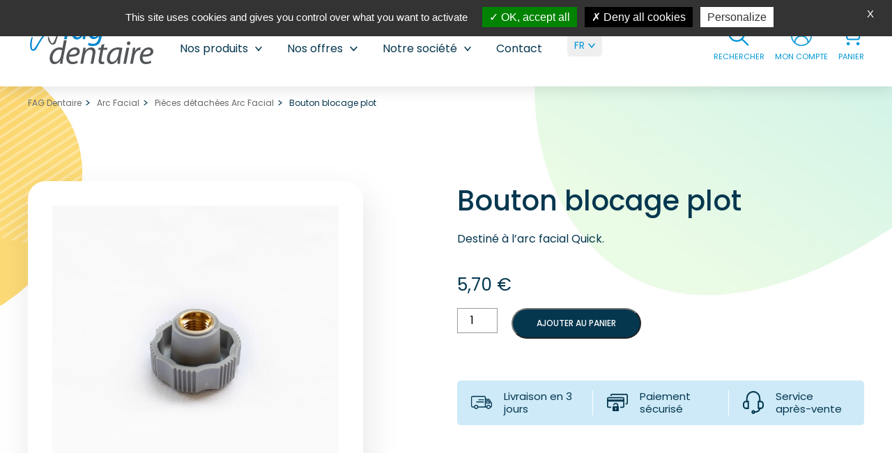

--- FILE ---
content_type: text/html; charset=UTF-8
request_url: https://www.fag-dentaire.com/produit/bouton-blocage-plot/
body_size: 37210
content:
<!DOCTYPE html>

<html>
	<head>
		<meta charset="UTF-8">
		<meta name="viewport" content="width=device-width, initial-scale=1, shrink-to-fit=no">
		<meta name='robots' content='index, follow, max-image-preview:large, max-snippet:-1, max-video-preview:-1' />
	<style>img:is([sizes="auto" i], [sizes^="auto," i]) { contain-intrinsic-size: 3000px 1500px }</style>
	<link rel="alternate" hreflang="en" href="https://www.fag-dentaire.com/en/produit/blocking-button-pad/" />
<link rel="alternate" hreflang="fr" href="https://www.fag-dentaire.com/produit/bouton-blocage-plot/" />
<link rel="alternate" hreflang="x-default" href="https://www.fag-dentaire.com/produit/bouton-blocage-plot/" />

	<!-- This site is optimized with the Yoast SEO plugin v26.4 - https://yoast.com/wordpress/plugins/seo/ -->
	<title>Bouton blocage plot - FAG Dentaire</title>
<style id="rocket-critical-css">ul{box-sizing:border-box}:root{--wp--preset--font-size--normal:16px;--wp--preset--font-size--huge:42px}.screen-reader-text{clip:rect(1px,1px,1px,1px);word-wrap:normal!important;border:0;-webkit-clip-path:inset(50%);clip-path:inset(50%);height:1px;margin:-1px;overflow:hidden;padding:0;position:absolute;width:1px}:root{--woocommerce:#7F54B3;--wc-green:#7ad03a;--wc-red:#a00;--wc-orange:#ffba00;--wc-blue:#2ea2cc;--wc-primary:#7F54B3;--wc-primary-text:white;--wc-secondary:#e9e6ed;--wc-secondary-text:#515151;--wc-highlight:#b3af54;--wc-highligh-text:white;--wc-content-bg:#fff;--wc-subtext:#767676}.woocommerce img,.woocommerce-page img{height:auto;max-width:100%}:root{--woocommerce:#7F54B3;--wc-green:#7ad03a;--wc-red:#a00;--wc-orange:#ffba00;--wc-blue:#2ea2cc;--wc-primary:#7F54B3;--wc-primary-text:white;--wc-secondary:#e9e6ed;--wc-secondary-text:#515151;--wc-highlight:#b3af54;--wc-highligh-text:white;--wc-content-bg:#fff;--wc-subtext:#767676}.screen-reader-text{clip:rect(1px,1px,1px,1px);height:1px;overflow:hidden;position:absolute!important;width:1px;word-wrap:normal!important}.woocommerce .woocommerce-breadcrumb{margin:0 0 1em;padding:0}.woocommerce .woocommerce-breadcrumb::after,.woocommerce .woocommerce-breadcrumb::before{content:" ";display:table}.woocommerce .woocommerce-breadcrumb::after{clear:both}.woocommerce .quantity .qty{width:3.631em;text-align:center}.woocommerce .cart .button{float:none}ul .wpml-ls-menu-item a{display:flex;align-items:center}.cpops-sr-only:not(:focus):not(:active){clip:rect(0 0 0 0);-webkit-clip-path:inset(50%);clip-path:inset(50%);height:1px;overflow:hidden;position:absolute;white-space:nowrap;width:1px}@font-face{font-display:swap;font-family:cartpops;font-style:normal;font-weight:400;src:url(https://www.fag-dentaire.com/wp-content/plugins/cartpops/public/dist/fonts/cartpops.eot?q9wscl);src:url(https://www.fag-dentaire.com/wp-content/plugins/cartpops/public/dist/fonts/cartpops.eot?q9wscl#iefix) format("embedded-opentype"),url(https://www.fag-dentaire.com/wp-content/plugins/cartpops/public/dist/fonts/cartpops.ttf?q9wscl) format("truetype"),url(https://www.fag-dentaire.com/wp-content/plugins/cartpops/public/dist/fonts/cartpops.woff?q9wscl) format("woff"),url(https://www.fag-dentaire.com/wp-content/plugins/cartpops/public/dist/fonts/cartpops.svg?q9wscl#cartpops) format("svg")}[class^=cpops-icon]{speak:never;-webkit-font-smoothing:antialiased;-moz-osx-font-smoothing:grayscale;display:inline-block;font-family:cartpops!important;font-style:normal;font-variant:normal;font-weight:400;line-height:1;text-transform:none}#cpops-drawer-modal{bottom:0;display:none;left:0;outline:0;overflow:hidden;position:fixed;right:0;top:0;z-index:2147482647}#cartpops-drawer.cpops-animation__simple{transform:translate(100%) scale(1)}#cartpops-drawer{background-color:var(--color-cpops-background-primary,#fff);display:-webkit-box;display:-ms-flexbox;display:flex;flex-direction:column;height:100%;justify-content:space-between;max-height:100vh;max-width:var(--cpops-width-drawer-desktop,460px);outline:0;overflow:hidden;padding:0 20px;position:fixed;right:0;top:0;width:100%;z-index:11000}@media (max-width:544px){#cartpops-drawer{max-width:var(--cpops-width-drawer-mobile,90%);padding:0 14px}}#cartpops-drawer .cpops-panel{height:100vh;justify-content:space-between;min-height:-webkit-fill-available}#cartpops-drawer .cpops-drawer-header,#cartpops-drawer .cpops-panel{display:-webkit-box;display:-ms-flexbox;display:flex;flex-direction:column}#cartpops-drawer .cpops-drawer-header{flex-shrink:0}#cartpops-drawer .cpops-drawer-header__heading{align-items:center;border-bottom:1px solid;border-color:var(--color-cpops-border-color,#eaeaec);display:-webkit-box;display:-ms-flexbox;display:flex;flex-direction:row;justify-content:space-between;padding-bottom:10px;padding-top:10px}#cartpops-drawer .cpops-drawer-header__title span{color:var(--color-cpops-text-primary,#000);font-size:18px;font-weight:700;margin:0}@media (min-width:545px){#cartpops-drawer .cpops-drawer-header__title span{font-size:24px}}#cartpops-drawer .cpops-drawer-header__close{align-items:center;-webkit-appearance:none!important;-moz-appearance:none!important;appearance:none!important;background-color:transparent!important;border:0!important;color:var(--color-cpops-close-color,#000);display:-webkit-box;display:-ms-flexbox;display:flex;height:100%;justify-content:center;margin:0 important;max-height:var(--cpops-size-drawer-mobile-close-btn,26px);max-width:var(--cpops-size-drawer-mobile-close-btn,26px);outline:0!important;padding:0!important;width:100%}@media (min-width:1024px){#cartpops-drawer .cpops-drawer-header__close{max-height:var(--cpops-size-drawer-desktop-close-btn,34px);max-width:var(--cpops-size-drawer-desktop-close-btn,34px)}}#cartpops-drawer .cpops-drawer-header__close svg{stroke:currentColor;height:var(--cpops-size-drawer-mobile-close-icon,16px);width:var(--cpops-size-drawer-mobile-close-icon,16px)}@media (min-width:1024px){#cartpops-drawer .cpops-drawer-header__close svg{height:var(--cpops-size-drawer-deesktop-close-icon,24px);width:var(--cpops-size-drawer-desktop-close-icon,24px)}}#cartpops-drawer .cpops-drawer-cart{-ms-overflow-style:none;height:100%;overflow:auto;position:relative;scrollbar-width:none}#cartpops-drawer .cpops-drawer-cart::-webkit-scrollbar{background:transparent;display:none!important}#cartpops-drawer .cpops-drawer-cart .cpops-empty-cart{align-items:center;display:-webkit-box;display:-ms-flexbox;display:flex;flex-direction:column;height:100%;justify-content:center;padding:20px;text-align:center;width:100%}@media (max-width:544px){#cartpops-drawer .cpops-drawer-cart .cpops-empty-cart{max-height:200px}}#cartpops-drawer .cpops-drawer-cart .cpops-empty-cart span{color:var(--color-cpops-text-primary,#000);font-size:20px;font-weight:700;margin-bottom:10px}#cartpops-drawer .cpops-drawer-cart .cpops-empty-cart p{color:var(--color-cpops-text-primary,#000);font-size:16px;margin-bottom:0}#cartpops-drawer .cpops-drawer-footer{padding-bottom:10px;padding-top:10px}@media (max-width:544px){#cartpops-drawer .cpops-drawer-footer{padding-top:0}}#cartpops-drawer .cpops-drawer-footer .cpops-cart-total{align-items:stretch;border-top:1px dotted;border-color:var(--color-cpops-border-color,#eaeaec);color:var(--color-cpops-text-primary,#000);display:-webkit-box;display:-ms-flexbox;display:flex;flex-direction:column;font-size:16px;justify-content:center;padding:6px 0}#cartpops-drawer .cpops-drawer-footer .cpops-cart-total .cpops-cart-line-items{padding:3px 6px 4px}@media (min-width:545px){#cartpops-drawer .cpops-drawer-footer .cpops-cart-total .cpops-cart-line-items{font-size:16px}}#cartpops-drawer .cpops-drawer-footer .cpops-cart-total .cpops-cart-line-items__item{display:-webkit-box;display:-ms-flexbox;display:flex;flex-direction:row;font-size:14px;justify-content:space-between;line-height:1.55}#cartpops-drawer .cpops-drawer-footer .cpops-cart-total .cpops-cart-line-items__item span{align-items:center;display:-webkit-box;display:-ms-flexbox;display:flex}#cartpops-drawer .cpops-drawer-footer .cpops-cart-total .cpops-cart-line-items__label{justify-content:flex-start;width:50%}#cartpops-drawer .cpops-drawer-footer .cpops-cart-total .cpops-cart-line-items__value{justify-content:flex-end;width:50%}#cartpops-drawer .cpops-drawer-footer .cpops-cart-total .wc-proceed-to-checkout{margin-bottom:0!important;margin-top:8px;padding-bottom:0!important}#cartpops-drawer .cpops-drawer-footer .cpops-cart-total a.checkout-button{background-color:var(--color-cpops-button-primary-background,#705aef);border:0;border-radius:var(--cpops-border-radius,6px);color:var(--color-cpops-button-primary-text,#fff);display:block;font-size:16px;font-weight:400;line-height:1.8em;margin-bottom:0!important;padding:12px 14px 14px;text-align:center;text-decoration:none;width:100%}@media (min-width:768px){#cartpops-drawer .cpops-drawer-footer .cpops-cart-total a.checkout-button{font-size:18px;padding:14px 20px 17px}}#cartpops-drawer .cpops-drawer-footer .cpops-cart-total a.checkout-button:after{content:none!important}.cpops-drawer-notices-wrapper{border:none;border-radius:0;clear:both;display:none;font-size:15px;height:100%;left:0;margin-bottom:0;margin-left:0;max-height:62px;padding:0;position:absolute;right:20px;top:0;width:100%;z-index:2147482847}@media (max-width:544px){.cpops-drawer-notices-wrapper{font-size:12px}}#cpops-floating-cart{border:none;border-radius:60px;bottom:20px;box-shadow:0 4px 7px rgba(0,0,0,.1);height:60px;position:fixed;right:20px;top:auto;width:60px;z-index:1049}#cpops-floating-cart .cpops-floating-cart__count{align-items:center;background-color:var(--color-cpops-floating-cart-launcher-indicator-background,#705aef);border-radius:100%;color:var(--color-cpops-floating-cart-launcher-indicator-text,#fff);display:-webkit-box;display:-ms-flexbox;display:flex;font-size:12px;font-weight:700;height:22px;justify-content:center;left:-3px;position:absolute;top:-2px;width:22px;z-index:20}#cpops-floating-cart button{align-items:center;-webkit-appearance:none;-moz-appearance:none;appearance:none;border:none;border-radius:200px;bottom:0;display:block;height:60px;justify-content:center;line-height:60px;margin:0;min-width:60px;outline:none;padding:0;position:relative;z-index:999}#cpops-floating-cart button{background-color:var(--color-cpops-floating-cart-launcher-background,#000)!important;color:var(--color-cpops-floating-cart-launcher-color,#fff)}#cpops-floating-cart .cpops-floating-cart__icon{align-items:center;display:-webkit-box;display:-ms-flexbox;display:flex;height:100%;justify-content:center;left:0;opacity:1!important;position:absolute;text-indent:-99999px;top:0;transform:rotate(0deg) scale(1)!important;width:60px;will-change:opacity,transform}#cpops-floating-cart .cpops-floating-cart__icon svg{fill:var(--color-cpops-floating-cart-launcher-color,#fff)}.screen-reader-text{clip:rect(1px,1px,1px,1px);word-wrap:normal!important;border:0;clip-path:inset(50%);height:1px;margin:-1px;overflow:hidden;overflow-wrap:normal!important;padding:0;position:absolute!important;width:1px}</style><link rel="preload" data-rocket-preload as="image" href="https://www.fag-dentaire.com/wp-content/themes/swat/img/woo-produit-bg_jaune.jpg" fetchpriority="high">
	<link rel="canonical" href="https://www.fag-dentaire.com/produit/bouton-blocage-plot/" />
	<meta property="og:locale" content="fr_FR" />
	<meta property="og:type" content="article" />
	<meta property="og:title" content="Bouton blocage plot - FAG Dentaire" />
	<meta property="og:url" content="https://www.fag-dentaire.com/produit/bouton-blocage-plot/" />
	<meta property="og:site_name" content="FAG Dentaire" />
	<meta property="article:modified_time" content="2026-01-03T10:22:11+00:00" />
	<meta property="og:image" content="https://www.fag-dentaire.com/wp-content/uploads/2022/07/af2062-1.jpg" />
	<meta property="og:image:width" content="1500" />
	<meta property="og:image:height" content="1500" />
	<meta property="og:image:type" content="image/jpeg" />
	<meta name="twitter:card" content="summary_large_image" />
	<script type="application/ld+json" class="yoast-schema-graph">{"@context":"https://schema.org","@graph":[{"@type":"WebPage","@id":"https://www.fag-dentaire.com/produit/bouton-blocage-plot/","url":"https://www.fag-dentaire.com/produit/bouton-blocage-plot/","name":"Bouton blocage plot - FAG Dentaire","isPartOf":{"@id":"https://www.fag-dentaire.com/#website"},"primaryImageOfPage":{"@id":"https://www.fag-dentaire.com/produit/bouton-blocage-plot/#primaryimage"},"image":{"@id":"https://www.fag-dentaire.com/produit/bouton-blocage-plot/#primaryimage"},"thumbnailUrl":"https://www.fag-dentaire.com/wp-content/uploads/2022/07/af2062-1.jpg","datePublished":"2022-07-21T11:45:35+00:00","dateModified":"2026-01-03T10:22:11+00:00","breadcrumb":{"@id":"https://www.fag-dentaire.com/produit/bouton-blocage-plot/#breadcrumb"},"inLanguage":"fr-FR","potentialAction":[{"@type":"ReadAction","target":["https://www.fag-dentaire.com/produit/bouton-blocage-plot/"]}]},{"@type":"ImageObject","inLanguage":"fr-FR","@id":"https://www.fag-dentaire.com/produit/bouton-blocage-plot/#primaryimage","url":"https://www.fag-dentaire.com/wp-content/uploads/2022/07/af2062-1.jpg","contentUrl":"https://www.fag-dentaire.com/wp-content/uploads/2022/07/af2062-1.jpg","width":1500,"height":1500},{"@type":"BreadcrumbList","@id":"https://www.fag-dentaire.com/produit/bouton-blocage-plot/#breadcrumb","itemListElement":[{"@type":"ListItem","position":1,"name":"Accueil","item":"https://www.fag-dentaire.com/"},{"@type":"ListItem","position":2,"name":"Boutique","item":"https://www.fag-dentaire.com/boutique/"},{"@type":"ListItem","position":3,"name":"Bouton blocage plot"}]},{"@type":"WebSite","@id":"https://www.fag-dentaire.com/#website","url":"https://www.fag-dentaire.com/","name":"FAG Dentaire","description":"","publisher":{"@id":"https://www.fag-dentaire.com/#organization"},"potentialAction":[{"@type":"SearchAction","target":{"@type":"EntryPoint","urlTemplate":"https://www.fag-dentaire.com/?s={search_term_string}"},"query-input":{"@type":"PropertyValueSpecification","valueRequired":true,"valueName":"search_term_string"}}],"inLanguage":"fr-FR"},{"@type":"Organization","@id":"https://www.fag-dentaire.com/#organization","name":"FAG Dentaire","url":"https://www.fag-dentaire.com/","logo":{"@type":"ImageObject","inLanguage":"fr-FR","@id":"https://www.fag-dentaire.com/#/schema/logo/image/","url":"https://www.fag-dentaire.com/wp-content/uploads/2022/05/logo.svg","contentUrl":"https://www.fag-dentaire.com/wp-content/uploads/2022/05/logo.svg","width":1,"height":1,"caption":"FAG Dentaire"},"image":{"@id":"https://www.fag-dentaire.com/#/schema/logo/image/"}}]}</script>
	<!-- / Yoast SEO plugin. -->


<link rel='dns-prefetch' href='//ajax.googleapis.com' />
<link rel='dns-prefetch' href='//cdn.jsdelivr.net' />

<link data-minify="1" rel='preload'  href='https://www.fag-dentaire.com/wp-content/cache/min/1/wp-content/mu-plugins/swat-mu-plugin/mu_plugs_swat/tac/assets/style.css?ver=1768212518' data-rocket-async="style" as="style" onload="this.onload=null;this.rel='stylesheet'" onerror="this.removeAttribute('data-rocket-async')"  type='text/css' media='all' />
<link data-minify="1" rel='preload'  href='https://www.fag-dentaire.com/wp-content/cache/min/1/wp-content/plugins/fagdentaire/assets/css/main.css?ver=1768212518' data-rocket-async="style" as="style" onload="this.onload=null;this.rel='stylesheet'" onerror="this.removeAttribute('data-rocket-async')"  type='text/css' media='all' />
<link data-minify="1" rel='preload'  href='https://www.fag-dentaire.com/wp-content/cache/min/1/wp-content/plugins/advanced-coupons-for-woocommerce-free/dist/assets/index-467dde24.css?ver=1768212518' data-rocket-async="style" as="style" onload="this.onload=null;this.rel='stylesheet'" onerror="this.removeAttribute('data-rocket-async')"  type='text/css' media='all' />
<link data-minify="1" rel='preload'  href='https://www.fag-dentaire.com/wp-content/cache/min/1/wp-content/plugins/advanced-coupons-for-woocommerce-free/dist/assets/index-2a7d8588.css?ver=1768212518' data-rocket-async="style" as="style" onload="this.onload=null;this.rel='stylesheet'" onerror="this.removeAttribute('data-rocket-async')"  type='text/css' media='all' />
<link rel='preload'  href='https://www.fag-dentaire.com/wp-includes/css/dist/block-library/style.min.css?ver=03716ba778f04d4316d78191cc73cfb4' data-rocket-async="style" as="style" onload="this.onload=null;this.rel='stylesheet'" onerror="this.removeAttribute('data-rocket-async')"  type='text/css' media='all' />
<style id='classic-theme-styles-inline-css' type='text/css'>
/*! This file is auto-generated */
.wp-block-button__link{color:#fff;background-color:#32373c;border-radius:9999px;box-shadow:none;text-decoration:none;padding:calc(.667em + 2px) calc(1.333em + 2px);font-size:1.125em}.wp-block-file__button{background:#32373c;color:#fff;text-decoration:none}
</style>
<link data-minify="1" rel='preload'  href='https://www.fag-dentaire.com/wp-content/cache/min/1/wp-content/plugins/advanced-coupons-for-woocommerce-free/css/acfw-blocks-frontend.css?ver=1768212518' data-rocket-async="style" as="style" onload="this.onload=null;this.rel='stylesheet'" onerror="this.removeAttribute('data-rocket-async')"  type='text/css' media='all' />
<style id='global-styles-inline-css' type='text/css'>
:root{--wp--preset--aspect-ratio--square: 1;--wp--preset--aspect-ratio--4-3: 4/3;--wp--preset--aspect-ratio--3-4: 3/4;--wp--preset--aspect-ratio--3-2: 3/2;--wp--preset--aspect-ratio--2-3: 2/3;--wp--preset--aspect-ratio--16-9: 16/9;--wp--preset--aspect-ratio--9-16: 9/16;--wp--preset--color--black: #000000;--wp--preset--color--cyan-bluish-gray: #abb8c3;--wp--preset--color--white: #ffffff;--wp--preset--color--pale-pink: #f78da7;--wp--preset--color--vivid-red: #cf2e2e;--wp--preset--color--luminous-vivid-orange: #ff6900;--wp--preset--color--luminous-vivid-amber: #fcb900;--wp--preset--color--light-green-cyan: #7bdcb5;--wp--preset--color--vivid-green-cyan: #00d084;--wp--preset--color--pale-cyan-blue: #8ed1fc;--wp--preset--color--vivid-cyan-blue: #0693e3;--wp--preset--color--vivid-purple: #9b51e0;--wp--preset--gradient--vivid-cyan-blue-to-vivid-purple: linear-gradient(135deg,rgba(6,147,227,1) 0%,rgb(155,81,224) 100%);--wp--preset--gradient--light-green-cyan-to-vivid-green-cyan: linear-gradient(135deg,rgb(122,220,180) 0%,rgb(0,208,130) 100%);--wp--preset--gradient--luminous-vivid-amber-to-luminous-vivid-orange: linear-gradient(135deg,rgba(252,185,0,1) 0%,rgba(255,105,0,1) 100%);--wp--preset--gradient--luminous-vivid-orange-to-vivid-red: linear-gradient(135deg,rgba(255,105,0,1) 0%,rgb(207,46,46) 100%);--wp--preset--gradient--very-light-gray-to-cyan-bluish-gray: linear-gradient(135deg,rgb(238,238,238) 0%,rgb(169,184,195) 100%);--wp--preset--gradient--cool-to-warm-spectrum: linear-gradient(135deg,rgb(74,234,220) 0%,rgb(151,120,209) 20%,rgb(207,42,186) 40%,rgb(238,44,130) 60%,rgb(251,105,98) 80%,rgb(254,248,76) 100%);--wp--preset--gradient--blush-light-purple: linear-gradient(135deg,rgb(255,206,236) 0%,rgb(152,150,240) 100%);--wp--preset--gradient--blush-bordeaux: linear-gradient(135deg,rgb(254,205,165) 0%,rgb(254,45,45) 50%,rgb(107,0,62) 100%);--wp--preset--gradient--luminous-dusk: linear-gradient(135deg,rgb(255,203,112) 0%,rgb(199,81,192) 50%,rgb(65,88,208) 100%);--wp--preset--gradient--pale-ocean: linear-gradient(135deg,rgb(255,245,203) 0%,rgb(182,227,212) 50%,rgb(51,167,181) 100%);--wp--preset--gradient--electric-grass: linear-gradient(135deg,rgb(202,248,128) 0%,rgb(113,206,126) 100%);--wp--preset--gradient--midnight: linear-gradient(135deg,rgb(2,3,129) 0%,rgb(40,116,252) 100%);--wp--preset--font-size--small: 13px;--wp--preset--font-size--medium: 20px;--wp--preset--font-size--large: 36px;--wp--preset--font-size--x-large: 42px;--wp--preset--spacing--20: 0.44rem;--wp--preset--spacing--30: 0.67rem;--wp--preset--spacing--40: 1rem;--wp--preset--spacing--50: 1.5rem;--wp--preset--spacing--60: 2.25rem;--wp--preset--spacing--70: 3.38rem;--wp--preset--spacing--80: 5.06rem;--wp--preset--shadow--natural: 6px 6px 9px rgba(0, 0, 0, 0.2);--wp--preset--shadow--deep: 12px 12px 50px rgba(0, 0, 0, 0.4);--wp--preset--shadow--sharp: 6px 6px 0px rgba(0, 0, 0, 0.2);--wp--preset--shadow--outlined: 6px 6px 0px -3px rgba(255, 255, 255, 1), 6px 6px rgba(0, 0, 0, 1);--wp--preset--shadow--crisp: 6px 6px 0px rgba(0, 0, 0, 1);}:where(.is-layout-flex){gap: 0.5em;}:where(.is-layout-grid){gap: 0.5em;}body .is-layout-flex{display: flex;}.is-layout-flex{flex-wrap: wrap;align-items: center;}.is-layout-flex > :is(*, div){margin: 0;}body .is-layout-grid{display: grid;}.is-layout-grid > :is(*, div){margin: 0;}:where(.wp-block-columns.is-layout-flex){gap: 2em;}:where(.wp-block-columns.is-layout-grid){gap: 2em;}:where(.wp-block-post-template.is-layout-flex){gap: 1.25em;}:where(.wp-block-post-template.is-layout-grid){gap: 1.25em;}.has-black-color{color: var(--wp--preset--color--black) !important;}.has-cyan-bluish-gray-color{color: var(--wp--preset--color--cyan-bluish-gray) !important;}.has-white-color{color: var(--wp--preset--color--white) !important;}.has-pale-pink-color{color: var(--wp--preset--color--pale-pink) !important;}.has-vivid-red-color{color: var(--wp--preset--color--vivid-red) !important;}.has-luminous-vivid-orange-color{color: var(--wp--preset--color--luminous-vivid-orange) !important;}.has-luminous-vivid-amber-color{color: var(--wp--preset--color--luminous-vivid-amber) !important;}.has-light-green-cyan-color{color: var(--wp--preset--color--light-green-cyan) !important;}.has-vivid-green-cyan-color{color: var(--wp--preset--color--vivid-green-cyan) !important;}.has-pale-cyan-blue-color{color: var(--wp--preset--color--pale-cyan-blue) !important;}.has-vivid-cyan-blue-color{color: var(--wp--preset--color--vivid-cyan-blue) !important;}.has-vivid-purple-color{color: var(--wp--preset--color--vivid-purple) !important;}.has-black-background-color{background-color: var(--wp--preset--color--black) !important;}.has-cyan-bluish-gray-background-color{background-color: var(--wp--preset--color--cyan-bluish-gray) !important;}.has-white-background-color{background-color: var(--wp--preset--color--white) !important;}.has-pale-pink-background-color{background-color: var(--wp--preset--color--pale-pink) !important;}.has-vivid-red-background-color{background-color: var(--wp--preset--color--vivid-red) !important;}.has-luminous-vivid-orange-background-color{background-color: var(--wp--preset--color--luminous-vivid-orange) !important;}.has-luminous-vivid-amber-background-color{background-color: var(--wp--preset--color--luminous-vivid-amber) !important;}.has-light-green-cyan-background-color{background-color: var(--wp--preset--color--light-green-cyan) !important;}.has-vivid-green-cyan-background-color{background-color: var(--wp--preset--color--vivid-green-cyan) !important;}.has-pale-cyan-blue-background-color{background-color: var(--wp--preset--color--pale-cyan-blue) !important;}.has-vivid-cyan-blue-background-color{background-color: var(--wp--preset--color--vivid-cyan-blue) !important;}.has-vivid-purple-background-color{background-color: var(--wp--preset--color--vivid-purple) !important;}.has-black-border-color{border-color: var(--wp--preset--color--black) !important;}.has-cyan-bluish-gray-border-color{border-color: var(--wp--preset--color--cyan-bluish-gray) !important;}.has-white-border-color{border-color: var(--wp--preset--color--white) !important;}.has-pale-pink-border-color{border-color: var(--wp--preset--color--pale-pink) !important;}.has-vivid-red-border-color{border-color: var(--wp--preset--color--vivid-red) !important;}.has-luminous-vivid-orange-border-color{border-color: var(--wp--preset--color--luminous-vivid-orange) !important;}.has-luminous-vivid-amber-border-color{border-color: var(--wp--preset--color--luminous-vivid-amber) !important;}.has-light-green-cyan-border-color{border-color: var(--wp--preset--color--light-green-cyan) !important;}.has-vivid-green-cyan-border-color{border-color: var(--wp--preset--color--vivid-green-cyan) !important;}.has-pale-cyan-blue-border-color{border-color: var(--wp--preset--color--pale-cyan-blue) !important;}.has-vivid-cyan-blue-border-color{border-color: var(--wp--preset--color--vivid-cyan-blue) !important;}.has-vivid-purple-border-color{border-color: var(--wp--preset--color--vivid-purple) !important;}.has-vivid-cyan-blue-to-vivid-purple-gradient-background{background: var(--wp--preset--gradient--vivid-cyan-blue-to-vivid-purple) !important;}.has-light-green-cyan-to-vivid-green-cyan-gradient-background{background: var(--wp--preset--gradient--light-green-cyan-to-vivid-green-cyan) !important;}.has-luminous-vivid-amber-to-luminous-vivid-orange-gradient-background{background: var(--wp--preset--gradient--luminous-vivid-amber-to-luminous-vivid-orange) !important;}.has-luminous-vivid-orange-to-vivid-red-gradient-background{background: var(--wp--preset--gradient--luminous-vivid-orange-to-vivid-red) !important;}.has-very-light-gray-to-cyan-bluish-gray-gradient-background{background: var(--wp--preset--gradient--very-light-gray-to-cyan-bluish-gray) !important;}.has-cool-to-warm-spectrum-gradient-background{background: var(--wp--preset--gradient--cool-to-warm-spectrum) !important;}.has-blush-light-purple-gradient-background{background: var(--wp--preset--gradient--blush-light-purple) !important;}.has-blush-bordeaux-gradient-background{background: var(--wp--preset--gradient--blush-bordeaux) !important;}.has-luminous-dusk-gradient-background{background: var(--wp--preset--gradient--luminous-dusk) !important;}.has-pale-ocean-gradient-background{background: var(--wp--preset--gradient--pale-ocean) !important;}.has-electric-grass-gradient-background{background: var(--wp--preset--gradient--electric-grass) !important;}.has-midnight-gradient-background{background: var(--wp--preset--gradient--midnight) !important;}.has-small-font-size{font-size: var(--wp--preset--font-size--small) !important;}.has-medium-font-size{font-size: var(--wp--preset--font-size--medium) !important;}.has-large-font-size{font-size: var(--wp--preset--font-size--large) !important;}.has-x-large-font-size{font-size: var(--wp--preset--font-size--x-large) !important;}
:where(.wp-block-post-template.is-layout-flex){gap: 1.25em;}:where(.wp-block-post-template.is-layout-grid){gap: 1.25em;}
:where(.wp-block-columns.is-layout-flex){gap: 2em;}:where(.wp-block-columns.is-layout-grid){gap: 2em;}
:root :where(.wp-block-pullquote){font-size: 1.5em;line-height: 1.6;}
</style>
<link data-minify="1" rel='preload'  href='https://www.fag-dentaire.com/wp-content/cache/min/1/wp-content/plugins/woocommerce/assets/css/woocommerce-layout.css?ver=1768212518' data-rocket-async="style" as="style" onload="this.onload=null;this.rel='stylesheet'" onerror="this.removeAttribute('data-rocket-async')"  type='text/css' media='all' />
<link data-minify="1" rel='preload'  href='https://www.fag-dentaire.com/wp-content/cache/min/1/wp-content/plugins/woocommerce/assets/css/woocommerce-smallscreen.css?ver=1768212518' data-rocket-async="style" as="style" onload="this.onload=null;this.rel='stylesheet'" onerror="this.removeAttribute('data-rocket-async')"  type='text/css' media='only screen and (max-width: 768px)' />
<link data-minify="1" rel='preload'  href='https://www.fag-dentaire.com/wp-content/cache/min/1/wp-content/plugins/woocommerce/assets/css/woocommerce.css?ver=1768212518' data-rocket-async="style" as="style" onload="this.onload=null;this.rel='stylesheet'" onerror="this.removeAttribute('data-rocket-async')"  type='text/css' media='all' />
<style id='woocommerce-inline-inline-css' type='text/css'>
.woocommerce form .form-row .required { visibility: visible; }
</style>
<link rel='preload'  href='https://www.fag-dentaire.com/wp-content/plugins/sitepress-multilingual-cms/templates/language-switchers/menu-item/style.min.css?ver=1' data-rocket-async="style" as="style" onload="this.onload=null;this.rel='stylesheet'" onerror="this.removeAttribute('data-rocket-async')"  type='text/css' media='all' />
<link data-minify="1" rel='preload'  href='https://www.fag-dentaire.com/wp-content/cache/min/1/wp-content/plugins/woocommerce/assets/css/brands.css?ver=1768212518' data-rocket-async="style" as="style" onload="this.onload=null;this.rel='stylesheet'" onerror="this.removeAttribute('data-rocket-async')"  type='text/css' media='all' />
<link rel='preload'  href='https://www.fag-dentaire.com/wp-content/themes/swat/js/zoom/dist/drift-basic.min.css?ver=1.0' data-rocket-async="style" as="style" onload="this.onload=null;this.rel='stylesheet'" onerror="this.removeAttribute('data-rocket-async')"  type='text/css' media='all' />
<link data-minify="1" rel='preload'  href='https://www.fag-dentaire.com/wp-content/cache/min/1/wp-content/themes/swat/css/main.css?ver=1768212518' data-rocket-async="style" as="style" onload="this.onload=null;this.rel='stylesheet'" onerror="this.removeAttribute('data-rocket-async')"  type='text/css' media='all' />
<link rel='preload'  href='https://www.fag-dentaire.com/wp-content/themes/swat/css/cache/css_731.css?ver=1.0' data-rocket-async="style" as="style" onload="this.onload=null;this.rel='stylesheet'" onerror="this.removeAttribute('data-rocket-async')"  type='text/css' media='all' />
<link data-minify="1" rel='preload'  href='https://www.fag-dentaire.com/wp-content/cache/min/1/wp-content/plugins/cartpops/public/dist/css/frontend.min.css?ver=1768212518' data-rocket-async="style" as="style" onload="this.onload=null;this.rel='stylesheet'" onerror="this.removeAttribute('data-rocket-async')"  type='text/css' media='all' />
<style id='cartpops-frontend-inline-css' type='text/css'>
#cartpops-drawer .cpops-drawer-footer .cpops-cart-total .cpops-cart-line-items__item {
font-size:1.6rem;}
#cartpops-drawer .cpops-drawer-footer .cpops-cart-total .cpops-cart-line-items__value {
 	flex-wrap: wrap;
}
:root {
		--color-cpops-text-primary: #05374f;
		--color-cpops-text-secondary: #05374f;
		--color-cpops-text-tertiary: #05374f;
		--color-cpops-accent-color: #6f23e1;
		--color-cpops-overlay-background: rgba(5, 55, 79, 0.486);
		--color-cpops-background-primary: #ffffff;
		--color-cpops-background-secondary: #f7f3fb;
		--color-cpops-button-primary-background: #0096d6;
		--color-cpops-button-primary-text: #ffffff;
		--color-cpops-button-secondary-background: #f7f3fb;
		--color-cpops-button-secondary-text: #05374f;
		--color-cpops-button-quantity-background: #f7f3fb;
		--color-cpops-button-quantity-text: #05374f;
		--color-cpops-input-quantity-background: #ffffff;
		--color-cpops-input-quantity-border: #f7f3fb;
		--color-cpops-input-quantity-text: #05374f;
		--color-cpops-input-field-background: #ffffff;
		--color-cpops-input-field-text: #05374f;
		--color-cpops-border-color: #eaeaec;
		--color-cpops-recommendations-plus-btn-text: #05374f;
		--color-cpops-recommendations-plus-btn-background: #e7e8ea;
		--color-cpops-drawer-recommendations-background: #0096d6;
		--color-cpops-drawer-recommendations-border: #0096d6;
		--color-cpops-drawer-recommendations-text: #0096d6;
		--color-cpops-popup-recommendations-background: #f7f3fb;
		--color-cpops-popup-recommendations-text: #05374f;
		--color-cpops-slider-pagination-bullet-active: #6f23e1;
		--color-cpops-slider-pagination-bullet: #6f23e1;
		--color-cpops-floating-cart-launcher-color: #ffffff;
		--color-cpops-floating-cart-launcher-background: #0096d6;
		--color-cpops-floating-cart-launcher-indicator-text: #ffffff;
		--color-cpops-floating-cart-launcher-indicator-background: #05374f;
		--color-cpops-cart-launcher-background: rgba(255, 255, 255, 0);
		--color-cpops-cart-launcher-text: #05374f;
		--color-cpops-cart-launcher-bubble-background: #0096d6;
		--color-cpops-cart-launcher-bubble-text: #ffffff;
		--color-cpops-close-color: #05374f;
		--color-cpops-remove-color: #05374f;
		--color-cpops-free-shipping-meter-background: #f7f3fb;
		--color-cpops-free-shipping-meter-background-active: #25a418;
		--color-cpops-state-success: #24a317;
		--color-cpops-state-warning: #ffdd57;
		--color-cpops-state-danger: #f14668;
		--cpops-animation-duration: 300ms;
		--cpops-width-drawer-desktop: 500px;
		--cpops-width-drawer-mobile: 80%;
		--cpops-white-space-text: break;
		
				--cpops-border-radius: 6px;
			}
</style>
<link rel='preload'  href='https://www.fag-dentaire.com/wp-content/plugins/cartpops/public/dist/vendor/select2-frontend.min.css?ver=1.5.39' data-rocket-async="style" as="style" onload="this.onload=null;this.rel='stylesheet'" onerror="this.removeAttribute('data-rocket-async')"  type='text/css' media='all' />
<style id='rocket-lazyload-inline-css' type='text/css'>
.rll-youtube-player{position:relative;padding-bottom:56.23%;height:0;overflow:hidden;max-width:100%;}.rll-youtube-player:focus-within{outline: 2px solid currentColor;outline-offset: 5px;}.rll-youtube-player iframe{position:absolute;top:0;left:0;width:100%;height:100%;z-index:100;background:0 0}.rll-youtube-player img{bottom:0;display:block;left:0;margin:auto;max-width:100%;width:100%;position:absolute;right:0;top:0;border:none;height:auto;-webkit-transition:.4s all;-moz-transition:.4s all;transition:.4s all}.rll-youtube-player img:hover{-webkit-filter:brightness(75%)}.rll-youtube-player .play{height:100%;width:100%;left:0;top:0;position:absolute;background:url(https://www.fag-dentaire.com/wp-content/plugins/wp-rocket/assets/img/youtube.png) no-repeat center;background-color: transparent !important;cursor:pointer;border:none;}
</style>
<script data-minify="1" src="https://www.fag-dentaire.com/wp-content/cache/min/1/ajax/libs/jquery/3.3.1/jquery.min.js?ver=1768212518" id="jquery-js"></script>
<script src="https://www.fag-dentaire.com/wp-content/plugins/woocommerce/assets/js/jquery-blockui/jquery.blockUI.min.js?ver=2.7.0-wc.10.3.7" id="wc-jquery-blockui-js" defer data-wp-strategy="defer"></script>
<script id="wc-add-to-cart-js-extra">
var wc_add_to_cart_params = {"ajax_url":"\/wp-admin\/admin-ajax.php","wc_ajax_url":"\/?wc-ajax=%%endpoint%%","i18n_view_cart":"Voir le panier","cart_url":"https:\/\/www.fag-dentaire.com\/panier\/","is_cart":"","cart_redirect_after_add":"no"};
</script>
<script src="https://www.fag-dentaire.com/wp-content/plugins/woocommerce/assets/js/frontend/add-to-cart.min.js?ver=10.3.7" id="wc-add-to-cart-js" defer data-wp-strategy="defer"></script>
<script id="wc-single-product-js-extra">
var wc_single_product_params = {"i18n_required_rating_text":"Veuillez s\u00e9lectionner une note","i18n_rating_options":["1\u00a0\u00e9toile sur 5","2\u00a0\u00e9toiles sur 5","3\u00a0\u00e9toiles sur 5","4\u00a0\u00e9toiles sur 5","5\u00a0\u00e9toiles sur 5"],"i18n_product_gallery_trigger_text":"Voir la galerie d\u2019images en plein \u00e9cran","review_rating_required":"yes","flexslider":{"rtl":false,"animation":"slide","smoothHeight":true,"directionNav":false,"controlNav":"thumbnails","slideshow":false,"animationSpeed":500,"animationLoop":false,"allowOneSlide":false},"zoom_enabled":"","zoom_options":[],"photoswipe_enabled":"","photoswipe_options":{"shareEl":false,"closeOnScroll":false,"history":false,"hideAnimationDuration":0,"showAnimationDuration":0},"flexslider_enabled":""};
</script>
<script src="https://www.fag-dentaire.com/wp-content/plugins/woocommerce/assets/js/frontend/single-product.min.js?ver=10.3.7" id="wc-single-product-js" defer data-wp-strategy="defer"></script>
<script src="https://www.fag-dentaire.com/wp-content/plugins/woocommerce/assets/js/js-cookie/js.cookie.min.js?ver=2.1.4-wc.10.3.7" id="wc-js-cookie-js" defer data-wp-strategy="defer"></script>
<script id="woocommerce-js-extra">
var woocommerce_params = {"ajax_url":"\/wp-admin\/admin-ajax.php","wc_ajax_url":"\/?wc-ajax=%%endpoint%%","i18n_password_show":"Afficher le mot de passe","i18n_password_hide":"Masquer le mot de passe"};
</script>
<script src="https://www.fag-dentaire.com/wp-content/plugins/woocommerce/assets/js/frontend/woocommerce.min.js?ver=10.3.7" id="woocommerce-js" defer data-wp-strategy="defer"></script>
<script id="WCPAY_ASSETS-js-extra">
var wcpayAssets = {"url":"https:\/\/www.fag-dentaire.com\/wp-content\/plugins\/woocommerce-payments\/dist\/"};
</script>
<script data-minify="1" src="https://www.fag-dentaire.com/wp-content/cache/min/1/npm/@srexi/purecounterjs/dist/purecounter_vanilla.js?ver=1768212518" id="lib-purecounter-js"></script>
<script id="wc-country-select-js-extra">
var wc_country_select_params = {"countries":"{\"FR\":[],\"GP\":[],\"GF\":[],\"RE\":[],\"MQ\":[],\"YT\":[]}","i18n_select_state_text":"S\u00e9lectionner une option\u2026","i18n_no_matches":"Aucun r\u00e9sultat","i18n_ajax_error":"\u00c9chec du chargement","i18n_input_too_short_1":"Veuillez saisir 1 caract\u00e8re ou plus","i18n_input_too_short_n":"Veuillez saisir %qty% caract\u00e8res ou plus","i18n_input_too_long_1":"Veuillez supprimer 1 caract\u00e8re","i18n_input_too_long_n":"Veuillez supprimer %qty% caract\u00e8res","i18n_selection_too_long_1":"Vous ne pouvez s\u00e9lectionner qu\u20191 article","i18n_selection_too_long_n":"Vous ne pouvez s\u00e9lectionner que %qty% articles","i18n_load_more":"Charger plus de r\u00e9sultats\u2026","i18n_searching":"Recherche\u2026"};
</script>
<script src="https://www.fag-dentaire.com/wp-content/plugins/woocommerce/assets/js/frontend/country-select.min.js?ver=10.3.7" id="wc-country-select-js" defer data-wp-strategy="defer"></script>
<script src="https://www.fag-dentaire.com/wp-content/plugins/woocommerce/assets/js/selectWoo/selectWoo.full.min.js?ver=1.0.9-wc.10.3.7" id="selectWoo-js" defer data-wp-strategy="defer"></script>
<link rel="alternate" title="oEmbed (JSON)" type="application/json+oembed" href="https://www.fag-dentaire.com/wp-json/oembed/1.0/embed?url=https%3A%2F%2Fwww.fag-dentaire.com%2Fproduit%2Fbouton-blocage-plot%2F" />
<link rel="alternate" title="oEmbed (XML)" type="text/xml+oembed" href="https://www.fag-dentaire.com/wp-json/oembed/1.0/embed?url=https%3A%2F%2Fwww.fag-dentaire.com%2Fproduit%2Fbouton-blocage-plot%2F&#038;format=xml" />
<meta name="generator" content="WPML ver:4.8.5 stt:1,4;" />
	<noscript><style>.woocommerce-product-gallery{ opacity: 1 !important; }</style></noscript>
	<link rel="modulepreload" href="https://www.fag-dentaire.com/wp-content/plugins/advanced-coupons-for-woocommerce-free/dist/common/NoticesPlugin.4b31c3cc.js"  /><link rel="modulepreload" href="https://www.fag-dentaire.com/wp-content/plugins/advanced-coupons-for-woocommerce-free/dist/common/NoticesPlugin.4b31c3cc.js"  /><link rel="icon" href="https://www.fag-dentaire.com/wp-content/uploads/2022/08/cropped-favicon-fag-dentaire-100x100.png" sizes="32x32" />
<link rel="icon" href="https://www.fag-dentaire.com/wp-content/uploads/2022/08/cropped-favicon-fag-dentaire-300x300.png" sizes="192x192" />
<link rel="apple-touch-icon" href="https://www.fag-dentaire.com/wp-content/uploads/2022/08/cropped-favicon-fag-dentaire-300x300.png" />
<meta name="msapplication-TileImage" content="https://www.fag-dentaire.com/wp-content/uploads/2022/08/cropped-favicon-fag-dentaire-300x300.png" />
<noscript><style id="rocket-lazyload-nojs-css">.rll-youtube-player, [data-lazy-src]{display:none !important;}</style></noscript><script>
/*! loadCSS rel=preload polyfill. [c]2017 Filament Group, Inc. MIT License */
(function(w){"use strict";if(!w.loadCSS){w.loadCSS=function(){}}
var rp=loadCSS.relpreload={};rp.support=(function(){var ret;try{ret=w.document.createElement("link").relList.supports("preload")}catch(e){ret=!1}
return function(){return ret}})();rp.bindMediaToggle=function(link){var finalMedia=link.media||"all";function enableStylesheet(){link.media=finalMedia}
if(link.addEventListener){link.addEventListener("load",enableStylesheet)}else if(link.attachEvent){link.attachEvent("onload",enableStylesheet)}
setTimeout(function(){link.rel="stylesheet";link.media="only x"});setTimeout(enableStylesheet,3000)};rp.poly=function(){if(rp.support()){return}
var links=w.document.getElementsByTagName("link");for(var i=0;i<links.length;i++){var link=links[i];if(link.rel==="preload"&&link.getAttribute("as")==="style"&&!link.getAttribute("data-loadcss")){link.setAttribute("data-loadcss",!0);rp.bindMediaToggle(link)}}};if(!rp.support()){rp.poly();var run=w.setInterval(rp.poly,500);if(w.addEventListener){w.addEventListener("load",function(){rp.poly();w.clearInterval(run)})}else if(w.attachEvent){w.attachEvent("onload",function(){rp.poly();w.clearInterval(run)})}}
if(typeof exports!=="undefined"){exports.loadCSS=loadCSS}
else{w.loadCSS=loadCSS}}(typeof global!=="undefined"?global:this))
</script>
	<style id="rocket-lazyrender-inline-css">[data-wpr-lazyrender] {content-visibility: auto;}</style><meta name="generator" content="WP Rocket 3.20.1.2" data-wpr-features="wpr_minify_js wpr_async_css wpr_lazyload_images wpr_lazyload_iframes wpr_automatic_lazy_rendering wpr_oci wpr_minify_css wpr_preload_links wpr_desktop" /></head>

	<body data-rsssl=1 class="wp-singular product-template-default single single-product postid-731 wp-theme-swat theme-swat woocommerce woocommerce-page woocommerce-no-js    category-type_jaune ">

		

				<header  class="header container_fluid">
	<div  class="container">
		<div  class="row">

			<div class="header_logo col-xs-8 col-sm-8 col-md-8 col-lg-2">
									<a href="https://www.fag-dentaire.com"><?xml version="1.0" encoding="utf-8"?>
<svg id="logo" xmlns="http://www.w3.org/2000/svg" width="180" height="70.413" viewBox="0 0 180 70.413">
  <path id="Tracé_1" data-name="Tracé 1" d="M72.473,59.7l3.766-19.925H73.188l.572-3.146h3.1l.238-1.192c.524-3.241,1.669-6.2,3.766-8.056a8.14,8.14,0,0,1,5.481-2.049,6.25,6.25,0,0,1,3.146.619L88.633,29.1a5.68,5.68,0,0,0-2.336-.429c-3.146,0-4.672,3.051-5.339,6.864l-.19,1.1h5.148l-.62,3.146H80.2L76.382,59.7Z" transform="translate(-20.514 -25.333)" fill="#0086cf"/>
  <path id="Tracé_2" data-name="Tracé 2" d="M99.973,60.453a59.542,59.542,0,0,1,.524-5.959h-.1c-2.527,4.767-5.672,6.483-8.961,6.483-4.052,0-6.626-3.242-6.626-7.628,0-8.008,5.91-16.493,15.968-16.493a21.5,21.5,0,0,1,6.2.906l-2.335,12.013a52.729,52.729,0,0,0-1,10.678Zm2.574-20.116A10.686,10.686,0,0,0,99.782,40c-5.958,0-10.821,6.244-10.868,12.631,0,2.574.906,5.1,3.957,5.1,3.289,0,7.2-4.29,8.342-10.439Z" transform="translate(-21.319 -26.085)" fill="#0086cf"/>
  <path id="Tracé_3" data-name="Tracé 3" d="M110.182,65.7a12.228,12.228,0,0,0,6.1,1.526c3.861,0,6.912-2,8.294-8.246l.763-3.432H125.2c-2,3.289-4.814,4.91-8.007,4.91-4.624,0-7.008-3.909-7.008-8.009-.048-7.817,5.721-15.587,14.635-15.587a18.778,18.778,0,0,1,7.388,1.621l-3.528,19.067c-.953,4.862-2.241,8.247-4.671,10.3a12.157,12.157,0,0,1-8.056,2.574,13.683,13.683,0,0,1-6.912-1.621Zm17.686-24.882a9.636,9.636,0,0,0-3.814-.763c-5.767,0-9.724,6.006-9.772,11.726,0,2.527.906,5.53,4.434,5.53,3.384,0,6.863-4.29,7.674-8.818Z" transform="translate(-22.9 -26.085)" fill="#0086cf"/>
  <path id="Tracé_4" data-name="Tracé 4" d="M74.7,63.893,69.646,90.445a58.087,58.087,0,0,0-1,7.293H65.023l.619-4.577h-.094c-2.1,3.289-5.006,5.1-8.3,5.1-4.48,0-6.912-3.671-6.912-8.389,0-8.2,6.1-15.731,14.253-15.731a10.434,10.434,0,0,1,4.1.811l2.05-11.06Zm-6.626,14.4a7.2,7.2,0,0,0-3.814-.953c-5.53,0-9.82,5.864-9.82,12.013,0,2.764.953,5.672,4.337,5.672,3.051,0,6.722-3.479,7.722-8.675Z" transform="translate(-19.07 -27.849)" fill="#525658"/>
  <path id="Tracé_5" data-name="Tracé 5" d="M92.289,97.118a15.877,15.877,0,0,1-7.628,1.859c-6.1,0-8.771-4.2-8.771-9.3,0-6.96,5.149-14.825,12.585-14.825,4.385,0,6.769,2.622,6.769,5.911,0,6.053-6.816,7.674-15.349,7.531a9.571,9.571,0,0,0,.477,4.386,5.249,5.249,0,0,0,5.148,3.1,12.882,12.882,0,0,0,6.2-1.62Zm-.858-16.254c0-1.859-1.43-2.908-3.528-2.908-3.766,0-6.578,3.671-7.531,7.294,6.2.047,11.059-.764,11.059-4.338Z" transform="translate(-20.737 -28.564)" fill="#525658"/>
  <path id="Tracé_6" data-name="Tracé 6" d="M97.462,98.453l3.1-16.351c.524-2.574.81-4.814,1.1-6.721h3.528l-.572,4.529h.1a10.087,10.087,0,0,1,8.532-5.053c2.764,0,5.863,1.573,5.863,6.435a22.272,22.272,0,0,1-.429,3.719L116.1,98.453h-3.956l2.527-13.3A15.171,15.171,0,0,0,115,82.2c0-2.336-.906-4.052-3.623-4.052-2.813,0-6.816,3.385-7.865,9.1l-2.1,11.2Z" transform="translate(-22.144 -28.564)" fill="#525658"/>
  <path id="Tracé_7" data-name="Tracé 7" d="M133.714,69.5l-1.049,5.529h5.53l-.62,3.1h-5.529l-2.145,11.2A20.2,20.2,0,0,0,129.472,93a1.978,1.978,0,0,0,2.193,2.24,7.43,7.43,0,0,0,1.858-.191l-.191,3.146a10.652,10.652,0,0,1-3.051.429c-3.527,0-4.862-2.145-4.862-4.481a21.464,21.464,0,0,1,.477-4.337l2.288-11.679h-3.337l.62-3.1h3.288l.81-4.242Z" transform="translate(-23.931 -28.215)" fill="#525658"/>
  <path id="Tracé_8" data-name="Tracé 8" d="M153.419,98.453a59.457,59.457,0,0,1,.523-5.958h-.094c-2.528,4.766-5.673,6.483-8.962,6.483-4.052,0-6.626-3.242-6.626-7.627,0-8.008,5.91-16.494,15.968-16.494a21.546,21.546,0,0,1,6.2.906l-2.335,12.013a52.676,52.676,0,0,0-1,10.678Zm2.573-20.116A10.686,10.686,0,0,0,153.227,78c-5.958,0-10.82,6.244-10.867,12.631,0,2.574.9,5.1,3.956,5.1,3.289,0,7.2-4.29,8.343-10.439Z" transform="translate(-24.806 -28.564)" fill="#525658"/>
  <path id="Tracé_9" data-name="Tracé 9" d="M163.453,97.854l4.433-23.072h3.957L167.41,97.854Zm7.388-27.028a2.274,2.274,0,0,1-2.241-2.479,2.656,2.656,0,0,1,2.623-2.67,2.292,2.292,0,0,1,2.335,2.479,2.607,2.607,0,0,1-2.67,2.67Z" transform="translate(-26.45 -27.965)" fill="#525658"/>
  <path id="Tracé_10" data-name="Tracé 10" d="M173.855,98.453l2.813-14.873c.573-3,.954-6.053,1.193-8.2h3.479c-.191,1.621-.381,3.242-.62,5h.144c1.477-3.145,3.956-5.529,7.054-5.529a7.812,7.812,0,0,1,1.1.1l-.763,3.909a5.611,5.611,0,0,0-1.048-.1c-3.432,0-6.483,4.148-7.485,9.534l-1.906,10.153Z" transform="translate(-27.129 -28.564)" fill="#525658"/>
  <path id="Tracé_11" data-name="Tracé 11" d="M205.144,97.118a15.876,15.876,0,0,1-7.627,1.859c-6.1,0-8.771-4.2-8.771-9.3,0-6.96,5.149-14.825,12.585-14.825,4.385,0,6.769,2.622,6.769,5.911,0,6.053-6.817,7.674-15.35,7.531a9.56,9.56,0,0,0,.478,4.386,5.248,5.248,0,0,0,5.148,3.1,12.885,12.885,0,0,0,6.2-1.62Zm-.858-16.254c0-1.859-1.429-2.908-3.527-2.908-3.766,0-6.578,3.671-7.531,7.294,6.2.047,11.058-.764,11.058-4.338Z" transform="translate(-28.1 -28.564)" fill="#525658"/>
  <path id="Tracé_12" data-name="Tracé 12" d="M54.813,28.563c-.232-.1-2.428-.924-8.07,1.689s-9.049,3.2-12.1-.777a6.133,6.133,0,0,0-4.56-2.507c-3.459-.258-7.117,1.99-9.2,4-3.216,3.095-4.614,7.143-3.739,10.831a.7.7,0,0,0,.681.539.756.756,0,0,0,.15-.016.7.7,0,0,0,.537-.823c-.009-.049-.917-4.9,3.632-9.29,4.5-4.339,8.976-3.308,10.887-1.556.251.231.491.487.738.751,1.91,2.038,4.282,4.575,13.6.6A23.91,23.91,0,0,1,54.562,29.9a.7.7,0,0,0,.251-1.341Z" transform="translate(-16.887 -25.438)" fill="#0086cf"/>
  <path id="Tracé_13" data-name="Tracé 13" d="M62.8,30.617c-2.033-1.242-3.965.322-6.639,2.486-.74.6-1.58,1.279-2.5,1.964-3.722,2.772-8.365,1.583-8.412,1.569a.7.7,0,0,0-.454,1.324c5.895,2.484,10.345-1.3,12.737-3.331l.528-.446c2.012-1.67,3.153-2.233,3.813-1.882,3.105,1.643,3,8.053-.274,17.146C61.05,50.967,60.529,52.5,60.02,54,58.1,59.663,56.11,65.517,53.905,66.08c-1.722.438-4.046-5.094-5.083-8.968a.7.7,0,0,0-1.376.132,14.016,14.016,0,0,0,3.232,9.046,4.64,4.64,0,0,0,3.4,1.694c3.769,0,4.459-2.3,5.97-7.341.765-2.55,1.812-6.042,3.615-10.523C68.728,37.533,65.988,32.567,62.8,30.617Z" transform="translate(-18.68 -25.649)" fill="#525658"/>
  <path id="Tracé_14" data-name="Tracé 14" d="M48.3,50.02a.7.7,0,0,0-.763-.521c-.249.03-6.181.887-13.876,13.871-7.371,12.433-7.747,12.453-9.6,12.55-.423-.024-1.2-.945-1.53-4.706-.389-4.377,1.418-12.186,1.437-12.265a.7.7,0,0,0-1.315-.462c-2.7,5.636-3.181,14.542-.977,17.987a2.915,2.915,0,0,0,2.509,1.535h.039c3.526,0,4.19-1.238,7.381-6.964.953-1.709,2.137-3.832,3.709-6.5,6.547-11.107,12.513-13.678,12.57-13.7A.7.7,0,0,0,48.3,50.02Z" transform="translate(-17.109 -26.91)" fill="#0086cf"/>
</svg>
</a>
							</div>

			<div class="header_menu_toggle col-xs-4 col-sm-4 col-md-4 col-lg-0 end-xs nopadding">
				<div>
					<svg width="24px" height="24px" viewBox="0 0 24 24" fill="none" xmlns="http://www.w3.org/2000/svg"><path d="M4 7a1 1 0 0 1 1-1h14a1 1 0 1 1 0 2H5a1 1 0 0 1-1-1zm0 5a1 1 0 0 1 1-1h14a1 1 0 1 1 0 2H5a1 1 0 0 1-1-1zm0 5a1 1 0 0 1 1-1h14a1 1 0 1 1 0 2H5a1 1 0 0 1-1-1z" /></svg>
					<svg version="1.1" id="Layer_1" xmlns="http://www.w3.org/2000/svg" xmlns:xlink="http://www.w3.org/1999/xlink" x="0px" y="0px"
	 viewBox="0 0 492 492" style="enable-background:new 0 0 492 492;" xml:space="preserve">
<g>
	<g>
		<path d="M300.188,246L484.14,62.04c5.06-5.064,7.852-11.82,7.86-19.024c0-7.208-2.792-13.972-7.86-19.028L468.02,7.872
			c-5.068-5.076-11.824-7.856-19.036-7.856c-7.2,0-13.956,2.78-19.024,7.856L246.008,191.82L62.048,7.872
			c-5.06-5.076-11.82-7.856-19.028-7.856c-7.2,0-13.96,2.78-19.02,7.856L7.872,23.988c-10.496,10.496-10.496,27.568,0,38.052
			L191.828,246L7.872,429.952c-5.064,5.072-7.852,11.828-7.852,19.032c0,7.204,2.788,13.96,7.852,19.028l16.124,16.116
			c5.06,5.072,11.824,7.856,19.02,7.856c7.208,0,13.968-2.784,19.028-7.856l183.96-183.952l183.952,183.952
			c5.068,5.072,11.824,7.856,19.024,7.856h0.008c7.204,0,13.96-2.784,19.028-7.856l16.12-16.116
			c5.06-5.064,7.852-11.824,7.852-19.028c0-7.204-2.792-13.96-7.852-19.028L300.188,246z"/>
	</g>
</g><g></g><g></g><g></g><g></g><g></g><g></g><g></g><g></g><g></g><g></g><g></g><g></g><g></g><g></g><g></g></svg>
				</div>
			</div>

			<div class="header_main col-xs-12 col-sm-12 col-md-12 col-lg-10">
				<div class="header_menu">
					<nav class="menu_container">
						<div class="ul_main_container"><ul id="menu-menu-principal" class="ul_main"><li id="menu-item-347" class="menu-item menu-item-type-post_type menu-item-object-page menu-item-has-children current_page_parent menu-item-347"><a href="https://www.fag-dentaire.com/boutique/">Nos produits<span class="toggle"><svg xmlns="http://www.w3.org/2000/svg" width="10.099" height="6.956" viewBox="0 0 10.099 6.956">
  <g id="chevron" transform="translate(1.056 1.056)">
    <line id="Ligne_1" data-name="Ligne 1" x2="3.994" y2="4.844" fill="none" stroke-linecap="round" stroke-width="1.5"/>
    <line id="Ligne_2" data-name="Ligne 2" x1="3.994" y2="4.844" transform="translate(3.994)" fill="none" stroke-linecap="round" stroke-width="1.5"/>
  </g>
</svg>
</span></a>
<ul class="sub-menu">
	<li id="menu-item-350" class="menu-item menu-item-type-custom menu-item-object-custom menu-item-has-children menu-item-350"><a href="https://www.fag-dentaire.com/categorie-produit/gamme-articulateur/">Articulateur dentaire<span class="toggle"><svg xmlns="http://www.w3.org/2000/svg" width="10.099" height="6.956" viewBox="0 0 10.099 6.956">
  <g id="chevron" transform="translate(1.056 1.056)">
    <line id="Ligne_1" data-name="Ligne 1" x2="3.994" y2="4.844" fill="none" stroke-linecap="round" stroke-width="1.5"/>
    <line id="Ligne_2" data-name="Ligne 2" x1="3.994" y2="4.844" transform="translate(3.994)" fill="none" stroke-linecap="round" stroke-width="1.5"/>
  </g>
</svg>
</span></a>
	<ul class="sub-menu">
		<li id="menu-item-353" class="menu-item menu-item-type-custom menu-item-object-custom menu-item-353"><a href="https://www.fag-dentaire.com/categorie-produit/gamme-articulateur/articulateurs-quick-master/">Articulateur Quick Master<span class="toggle"><svg xmlns="http://www.w3.org/2000/svg" width="10.099" height="6.956" viewBox="0 0 10.099 6.956">
  <g id="chevron" transform="translate(1.056 1.056)">
    <line id="Ligne_1" data-name="Ligne 1" x2="3.994" y2="4.844" fill="none" stroke-linecap="round" stroke-width="1.5"/>
    <line id="Ligne_2" data-name="Ligne 2" x1="3.994" y2="4.844" transform="translate(3.994)" fill="none" stroke-linecap="round" stroke-width="1.5"/>
  </g>
</svg>
</span></a></li>
		<li id="menu-item-354" class="menu-item menu-item-type-custom menu-item-object-custom menu-item-354"><a href="https://www.fag-dentaire.com/categorie-produit/gamme-articulateur/accessoires-et-consommables-articulateur-dentaire/">Accessoires et consommables<span class="toggle"><svg xmlns="http://www.w3.org/2000/svg" width="10.099" height="6.956" viewBox="0 0 10.099 6.956">
  <g id="chevron" transform="translate(1.056 1.056)">
    <line id="Ligne_1" data-name="Ligne 1" x2="3.994" y2="4.844" fill="none" stroke-linecap="round" stroke-width="1.5"/>
    <line id="Ligne_2" data-name="Ligne 2" x1="3.994" y2="4.844" transform="translate(3.994)" fill="none" stroke-linecap="round" stroke-width="1.5"/>
  </g>
</svg>
</span></a></li>
		<li id="menu-item-355" class="menu-item menu-item-type-custom menu-item-object-custom menu-item-355"><a href="https://www.fag-dentaire.com/categorie-produit/gamme-articulateur/pieces-de-rechange-detachees-articulateur-dentaire/">Pièces de rechange/détachées<span class="toggle"><svg xmlns="http://www.w3.org/2000/svg" width="10.099" height="6.956" viewBox="0 0 10.099 6.956">
  <g id="chevron" transform="translate(1.056 1.056)">
    <line id="Ligne_1" data-name="Ligne 1" x2="3.994" y2="4.844" fill="none" stroke-linecap="round" stroke-width="1.5"/>
    <line id="Ligne_2" data-name="Ligne 2" x1="3.994" y2="4.844" transform="translate(3.994)" fill="none" stroke-linecap="round" stroke-width="1.5"/>
  </g>
</svg>
</span></a></li>
		<li id="menu-item-2178" class="menu-item menu-item-type-custom menu-item-object-custom menu-item-2178"><a href="https://www.fag-dentaire.com/categorie-produit/gamme-articulateur/consommables-ancienne-gamme/">Consommables ancienne gamme<span class="toggle"><svg xmlns="http://www.w3.org/2000/svg" width="10.099" height="6.956" viewBox="0 0 10.099 6.956">
  <g id="chevron" transform="translate(1.056 1.056)">
    <line id="Ligne_1" data-name="Ligne 1" x2="3.994" y2="4.844" fill="none" stroke-linecap="round" stroke-width="1.5"/>
    <line id="Ligne_2" data-name="Ligne 2" x1="3.994" y2="4.844" transform="translate(3.994)" fill="none" stroke-linecap="round" stroke-width="1.5"/>
  </g>
</svg>
</span></a></li>
	</ul>
</li>
	<li id="menu-item-348" class="menu-item menu-item-type-custom menu-item-object-custom menu-item-has-children menu-item-348"><a href="https://www.fag-dentaire.com/categorie-produit/arc-facial/">Arc facial<span class="toggle"><svg xmlns="http://www.w3.org/2000/svg" width="10.099" height="6.956" viewBox="0 0 10.099 6.956">
  <g id="chevron" transform="translate(1.056 1.056)">
    <line id="Ligne_1" data-name="Ligne 1" x2="3.994" y2="4.844" fill="none" stroke-linecap="round" stroke-width="1.5"/>
    <line id="Ligne_2" data-name="Ligne 2" x1="3.994" y2="4.844" transform="translate(3.994)" fill="none" stroke-linecap="round" stroke-width="1.5"/>
  </g>
</svg>
</span></a>
	<ul class="sub-menu">
		<li id="menu-item-356" class="menu-item menu-item-type-custom menu-item-object-custom menu-item-356"><a href="https://www.fag-dentaire.com/categorie-produit/arc-facial/arc-facial-quick-master/">Arc facial Quick Master<span class="toggle"><svg xmlns="http://www.w3.org/2000/svg" width="10.099" height="6.956" viewBox="0 0 10.099 6.956">
  <g id="chevron" transform="translate(1.056 1.056)">
    <line id="Ligne_1" data-name="Ligne 1" x2="3.994" y2="4.844" fill="none" stroke-linecap="round" stroke-width="1.5"/>
    <line id="Ligne_2" data-name="Ligne 2" x1="3.994" y2="4.844" transform="translate(3.994)" fill="none" stroke-linecap="round" stroke-width="1.5"/>
  </g>
</svg>
</span></a></li>
		<li id="menu-item-357" class="menu-item menu-item-type-custom menu-item-object-custom menu-item-357"><a href="https://www.fag-dentaire.com/categorie-produit/arc-facial/accessoires-arc-facial/">Accessoires<span class="toggle"><svg xmlns="http://www.w3.org/2000/svg" width="10.099" height="6.956" viewBox="0 0 10.099 6.956">
  <g id="chevron" transform="translate(1.056 1.056)">
    <line id="Ligne_1" data-name="Ligne 1" x2="3.994" y2="4.844" fill="none" stroke-linecap="round" stroke-width="1.5"/>
    <line id="Ligne_2" data-name="Ligne 2" x1="3.994" y2="4.844" transform="translate(3.994)" fill="none" stroke-linecap="round" stroke-width="1.5"/>
  </g>
</svg>
</span></a></li>
		<li id="menu-item-358" class="menu-item menu-item-type-custom menu-item-object-custom menu-item-358"><a href="https://www.fag-dentaire.com/categorie-produit/arc-facial/pieces-de-rechange-detachees-arc-facial/">Pièces de rechange/détachées<span class="toggle"><svg xmlns="http://www.w3.org/2000/svg" width="10.099" height="6.956" viewBox="0 0 10.099 6.956">
  <g id="chevron" transform="translate(1.056 1.056)">
    <line id="Ligne_1" data-name="Ligne 1" x2="3.994" y2="4.844" fill="none" stroke-linecap="round" stroke-width="1.5"/>
    <line id="Ligne_2" data-name="Ligne 2" x1="3.994" y2="4.844" transform="translate(3.994)" fill="none" stroke-linecap="round" stroke-width="1.5"/>
  </g>
</svg>
</span></a></li>
	</ul>
</li>
	<li id="menu-item-351" class="menu-item menu-item-type-custom menu-item-object-custom menu-item-has-children menu-item-351"><a href="https://www.fag-dentaire.com/categorie-produit/instruments/">Instruments<span class="toggle"><svg xmlns="http://www.w3.org/2000/svg" width="10.099" height="6.956" viewBox="0 0 10.099 6.956">
  <g id="chevron" transform="translate(1.056 1.056)">
    <line id="Ligne_1" data-name="Ligne 1" x2="3.994" y2="4.844" fill="none" stroke-linecap="round" stroke-width="1.5"/>
    <line id="Ligne_2" data-name="Ligne 2" x1="3.994" y2="4.844" transform="translate(3.994)" fill="none" stroke-linecap="round" stroke-width="1.5"/>
  </g>
</svg>
</span></a>
	<ul class="sub-menu">
		<li id="menu-item-359" class="menu-item menu-item-type-custom menu-item-object-custom menu-item-359"><a href="https://www.fag-dentaire.com/categorie-produit/quick-master-line/outils-de-modelage/">Outils de modelage<span class="toggle"><svg xmlns="http://www.w3.org/2000/svg" width="10.099" height="6.956" viewBox="0 0 10.099 6.956">
  <g id="chevron" transform="translate(1.056 1.056)">
    <line id="Ligne_1" data-name="Ligne 1" x2="3.994" y2="4.844" fill="none" stroke-linecap="round" stroke-width="1.5"/>
    <line id="Ligne_2" data-name="Ligne 2" x1="3.994" y2="4.844" transform="translate(3.994)" fill="none" stroke-linecap="round" stroke-width="1.5"/>
  </g>
</svg>
</span></a></li>
		<li id="menu-item-360" class="menu-item menu-item-type-custom menu-item-object-custom menu-item-360"><a href="https://www.fag-dentaire.com/categorie-produit/quick-master-line/tournevis-implantaires/">Tournevis implantaires<span class="toggle"><svg xmlns="http://www.w3.org/2000/svg" width="10.099" height="6.956" viewBox="0 0 10.099 6.956">
  <g id="chevron" transform="translate(1.056 1.056)">
    <line id="Ligne_1" data-name="Ligne 1" x2="3.994" y2="4.844" fill="none" stroke-linecap="round" stroke-width="1.5"/>
    <line id="Ligne_2" data-name="Ligne 2" x1="3.994" y2="4.844" transform="translate(3.994)" fill="none" stroke-linecap="round" stroke-width="1.5"/>
  </g>
</svg>
</span></a></li>
	</ul>
</li>
	<li id="menu-item-352" class="menu-item menu-item-type-custom menu-item-object-custom menu-item-352"><a href="https://www.fag-dentaire.com/categorie-produit/quick-axis/">Quick Axis<span class="toggle"><svg xmlns="http://www.w3.org/2000/svg" width="10.099" height="6.956" viewBox="0 0 10.099 6.956">
  <g id="chevron" transform="translate(1.056 1.056)">
    <line id="Ligne_1" data-name="Ligne 1" x2="3.994" y2="4.844" fill="none" stroke-linecap="round" stroke-width="1.5"/>
    <line id="Ligne_2" data-name="Ligne 2" x1="3.994" y2="4.844" transform="translate(3.994)" fill="none" stroke-linecap="round" stroke-width="1.5"/>
  </g>
</svg>
</span></a></li>
</ul>
</li>
<li id="menu-item-337" class="menu-item menu-item-type-custom menu-item-object-custom menu-item-has-children menu-item-337"><a href="#">Nos offres<span class="toggle"><svg xmlns="http://www.w3.org/2000/svg" width="10.099" height="6.956" viewBox="0 0 10.099 6.956">
  <g id="chevron" transform="translate(1.056 1.056)">
    <line id="Ligne_1" data-name="Ligne 1" x2="3.994" y2="4.844" fill="none" stroke-linecap="round" stroke-width="1.5"/>
    <line id="Ligne_2" data-name="Ligne 2" x1="3.994" y2="4.844" transform="translate(3.994)" fill="none" stroke-linecap="round" stroke-width="1.5"/>
  </g>
</svg>
</span></a>
<ul class="sub-menu">
	<li id="menu-item-344" class="menu-item menu-item-type-post_type menu-item-object-page menu-item-344"><a href="https://www.fag-dentaire.com/articulateurs-dentaires/">Pour les dentistes<span class="toggle"><svg xmlns="http://www.w3.org/2000/svg" width="10.099" height="6.956" viewBox="0 0 10.099 6.956">
  <g id="chevron" transform="translate(1.056 1.056)">
    <line id="Ligne_1" data-name="Ligne 1" x2="3.994" y2="4.844" fill="none" stroke-linecap="round" stroke-width="1.5"/>
    <line id="Ligne_2" data-name="Ligne 2" x1="3.994" y2="4.844" transform="translate(3.994)" fill="none" stroke-linecap="round" stroke-width="1.5"/>
  </g>
</svg>
</span></a></li>
	<li id="menu-item-345" class="menu-item menu-item-type-post_type menu-item-object-page menu-item-345"><a href="https://www.fag-dentaire.com/offres-prothesistes/">Pour les prothésistes<span class="toggle"><svg xmlns="http://www.w3.org/2000/svg" width="10.099" height="6.956" viewBox="0 0 10.099 6.956">
  <g id="chevron" transform="translate(1.056 1.056)">
    <line id="Ligne_1" data-name="Ligne 1" x2="3.994" y2="4.844" fill="none" stroke-linecap="round" stroke-width="1.5"/>
    <line id="Ligne_2" data-name="Ligne 2" x1="3.994" y2="4.844" transform="translate(3.994)" fill="none" stroke-linecap="round" stroke-width="1.5"/>
  </g>
</svg>
</span></a></li>
	<li id="menu-item-343" class="menu-item menu-item-type-post_type menu-item-object-page menu-item-343"><a href="https://www.fag-dentaire.com/articulateur-etudiants/">Pour les étudiants<span class="toggle"><svg xmlns="http://www.w3.org/2000/svg" width="10.099" height="6.956" viewBox="0 0 10.099 6.956">
  <g id="chevron" transform="translate(1.056 1.056)">
    <line id="Ligne_1" data-name="Ligne 1" x2="3.994" y2="4.844" fill="none" stroke-linecap="round" stroke-width="1.5"/>
    <line id="Ligne_2" data-name="Ligne 2" x1="3.994" y2="4.844" transform="translate(3.994)" fill="none" stroke-linecap="round" stroke-width="1.5"/>
  </g>
</svg>
</span></a></li>
</ul>
</li>
<li id="menu-item-334" class="menu-item menu-item-type-custom menu-item-object-custom menu-item-has-children menu-item-334"><a href="#">Notre société<span class="toggle"><svg xmlns="http://www.w3.org/2000/svg" width="10.099" height="6.956" viewBox="0 0 10.099 6.956">
  <g id="chevron" transform="translate(1.056 1.056)">
    <line id="Ligne_1" data-name="Ligne 1" x2="3.994" y2="4.844" fill="none" stroke-linecap="round" stroke-width="1.5"/>
    <line id="Ligne_2" data-name="Ligne 2" x1="3.994" y2="4.844" transform="translate(3.994)" fill="none" stroke-linecap="round" stroke-width="1.5"/>
  </g>
</svg>
</span></a>
<ul class="sub-menu">
	<li id="menu-item-346" class="menu-item menu-item-type-post_type menu-item-object-page menu-item-346"><a href="https://www.fag-dentaire.com/fag-histoire/">A propos<span class="toggle"><svg xmlns="http://www.w3.org/2000/svg" width="10.099" height="6.956" viewBox="0 0 10.099 6.956">
  <g id="chevron" transform="translate(1.056 1.056)">
    <line id="Ligne_1" data-name="Ligne 1" x2="3.994" y2="4.844" fill="none" stroke-linecap="round" stroke-width="1.5"/>
    <line id="Ligne_2" data-name="Ligne 2" x1="3.994" y2="4.844" transform="translate(3.994)" fill="none" stroke-linecap="round" stroke-width="1.5"/>
  </g>
</svg>
</span></a></li>
	<li id="menu-item-335" class="menu-item menu-item-type-post_type menu-item-object-page menu-item-335"><a href="https://www.fag-dentaire.com/distributeurs/">Distributeurs<span class="toggle"><svg xmlns="http://www.w3.org/2000/svg" width="10.099" height="6.956" viewBox="0 0 10.099 6.956">
  <g id="chevron" transform="translate(1.056 1.056)">
    <line id="Ligne_1" data-name="Ligne 1" x2="3.994" y2="4.844" fill="none" stroke-linecap="round" stroke-width="1.5"/>
    <line id="Ligne_2" data-name="Ligne 2" x1="3.994" y2="4.844" transform="translate(3.994)" fill="none" stroke-linecap="round" stroke-width="1.5"/>
  </g>
</svg>
</span></a></li>
</ul>
</li>
<li id="menu-item-332" class="menu-item menu-item-type-post_type menu-item-object-page menu-item-332"><a href="https://www.fag-dentaire.com/contact/">Contact<span class="toggle"><svg xmlns="http://www.w3.org/2000/svg" width="10.099" height="6.956" viewBox="0 0 10.099 6.956">
  <g id="chevron" transform="translate(1.056 1.056)">
    <line id="Ligne_1" data-name="Ligne 1" x2="3.994" y2="4.844" fill="none" stroke-linecap="round" stroke-width="1.5"/>
    <line id="Ligne_2" data-name="Ligne 2" x1="3.994" y2="4.844" transform="translate(3.994)" fill="none" stroke-linecap="round" stroke-width="1.5"/>
  </g>
</svg>
</span></a></li>
<li id="menu-item-wpml-ls-16-fr" class="menu-item wpml-ls-slot-16 wpml-ls-item wpml-ls-item-fr wpml-ls-current-language wpml-ls-menu-item wpml-ls-last-item menu-item-type-wpml_ls_menu_item menu-item-object-wpml_ls_menu_item menu-item-has-children menu-item-wpml-ls-16-fr"><a href="https://www.fag-dentaire.com/produit/bouton-blocage-plot/" role="menuitem"><span class="wpml-ls-native" lang="fr">Fr</span><span class="toggle"><svg xmlns="http://www.w3.org/2000/svg" width="10.099" height="6.956" viewBox="0 0 10.099 6.956">
  <g id="chevron" transform="translate(1.056 1.056)">
    <line id="Ligne_1" data-name="Ligne 1" x2="3.994" y2="4.844" fill="none" stroke-linecap="round" stroke-width="1.5"/>
    <line id="Ligne_2" data-name="Ligne 2" x1="3.994" y2="4.844" transform="translate(3.994)" fill="none" stroke-linecap="round" stroke-width="1.5"/>
  </g>
</svg>
</span></a>
<ul class="sub-menu">
	<li id="menu-item-wpml-ls-16-en" class="menu-item wpml-ls-slot-16 wpml-ls-item wpml-ls-item-en wpml-ls-menu-item wpml-ls-first-item menu-item-type-wpml_ls_menu_item menu-item-object-wpml_ls_menu_item menu-item-wpml-ls-16-en"><a href="https://www.fag-dentaire.com/en/produit/blocking-button-pad/" title="Passer à En" aria-label="Passer à En" role="menuitem"><span class="wpml-ls-native" lang="en">En</span><span class="toggle"><svg xmlns="http://www.w3.org/2000/svg" width="10.099" height="6.956" viewBox="0 0 10.099 6.956">
  <g id="chevron" transform="translate(1.056 1.056)">
    <line id="Ligne_1" data-name="Ligne 1" x2="3.994" y2="4.844" fill="none" stroke-linecap="round" stroke-width="1.5"/>
    <line id="Ligne_2" data-name="Ligne 2" x1="3.994" y2="4.844" transform="translate(3.994)" fill="none" stroke-linecap="round" stroke-width="1.5"/>
  </g>
</svg>
</span></a></li>
</ul>
</li>
</ul></div>
					</nav>
				</div>

				<div class="header_actions">

					<div class="header_search">
						<svg xmlns="http://www.w3.org/2000/svg" width="25.948" height="26.321" viewBox="0 0 25.948 26.321">
  <g id="Icon_feather-search" data-name="Icon feather-search" transform="translate(1 1)">
    <path id="Tracé_18" data-name="Tracé 18" d="M23.537,14.018A9.518,9.518,0,1,1,14.018,4.5a9.518,9.518,0,0,1,9.518,9.518Z" transform="translate(-4.5 -4.5)" fill="none" stroke-linecap="round" stroke-linejoin="round" stroke-width="2"/>
    <path id="Tracé_19" data-name="Tracé 19" d="M32.836,32.631l-7.861-7.656" transform="translate(-9.302 -8.724)" fill="none" stroke-linecap="round" stroke-linejoin="round" stroke-width="2"/>
  </g>
</svg>

													<span>Rechercher</span>
											</div>

					
						
							<div class="header_account">
								<a href="https://www.fag-dentaire.com/mon-compte/">
									<svg xmlns="http://www.w3.org/2000/svg" width="30.3" height="30.3" viewBox="0 0 30.3 30.3">
  <g id="user" transform="translate(0.15 0.15)">
    <path id="Tracé_20" data-name="Tracé 20" d="M123.732,38.68A15,15,0,1,1,108.68,53.732,14.968,14.968,0,0,1,123.732,38.68Zm0,4.077A6.067,6.067,0,0,1,129.8,48.82a6.228,6.228,0,0,1-3.031,5.331,10.244,10.244,0,0,1,7.213,8.363,13.086,13.086,0,0,0,3.345-8.78,13.589,13.589,0,0,0-27.178,0,13,13,0,0,0,3.24,8.78,10.406,10.406,0,0,1,7.213-8.363,6.228,6.228,0,0,1-3.031-5.331,6.09,6.09,0,0,1,6.167-6.063Zm8.989,21.115a8.946,8.946,0,0,0-8.989-8.78,9.037,9.037,0,0,0-9.094,8.78,13.993,13.993,0,0,0,9.094,3.45A13.715,13.715,0,0,0,132.722,63.872Zm-8.989-19.756a4.774,4.774,0,0,0-4.808,4.7,4.864,4.864,0,0,0,4.808,4.808,4.774,4.774,0,0,0,4.7-4.808A4.684,4.684,0,0,0,123.732,44.115Z" transform="translate(-108.68 -38.68)" stroke-width="0.3"/>
  </g>
</svg>

																			<span>Mon compte</span>
																	</a>
							</div>

						
						
							<div class="header_cart">
								<a href="#" class="cpops-toggle-drawer">
									<svg xmlns="http://www.w3.org/2000/svg" width="32.2" height="29.781" viewBox="0 0 32.2 29.781">
  <g id="Icon_feather-shopping-cart" data-name="Icon feather-shopping-cart" transform="translate(1.1 1.1)">
    <path id="Tracé_15" data-name="Tracé 15" d="M14.727,31.313A1.365,1.365,0,1,1,13.364,30,1.339,1.339,0,0,1,14.727,31.313Z" transform="translate(-2.455 -5.046)" fill="none" stroke-linecap="round" stroke-linejoin="round" stroke-width="2.2"/>
    <path id="Tracé_16" data-name="Tracé 16" d="M31.227,31.313A1.365,1.365,0,1,1,29.864,30,1.339,1.339,0,0,1,31.227,31.313Z" transform="translate(-3.955 -5.046)" fill="none" stroke-linecap="round" stroke-linejoin="round" stroke-width="2.2"/>
    <path id="Tracé_17" data-name="Tracé 17" d="M1.5,1.5H6.955l3.655,17.586A2.706,2.706,0,0,0,13.336,21.2H26.591a2.706,2.706,0,0,0,2.727-2.115L31.5,8.067H8.318" transform="translate(-1.5 -1.5)" fill="none" stroke-linecap="round" stroke-linejoin="round" stroke-width="2.2"/>
  </g>
</svg>

																			<span>Panier</span>
																	</a>
							</div>

						
					
				</div>

				<div class="row header_search_form">
					<div class="col-xs-12 col-sm- col-md- col-lg-">
						<form action="/" method="get">
							<input type="text" name="s" value="" placeholder=""/>
							<svg xmlns="http://www.w3.org/2000/svg" width="25.948" height="26.321" viewBox="0 0 25.948 26.321">
  <g id="Icon_feather-search" data-name="Icon feather-search" transform="translate(1 1)">
    <path id="Tracé_18" data-name="Tracé 18" d="M23.537,14.018A9.518,9.518,0,1,1,14.018,4.5a9.518,9.518,0,0,1,9.518,9.518Z" transform="translate(-4.5 -4.5)" fill="none" stroke-linecap="round" stroke-linejoin="round" stroke-width="2"/>
    <path id="Tracé_19" data-name="Tracé 19" d="M32.836,32.631l-7.861-7.656" transform="translate(-9.302 -8.724)" fill="none" stroke-linecap="round" stroke-linejoin="round" stroke-width="2"/>
  </g>
</svg>

						</form>
					</div>
				</div>

			</div>

		</div>

	</div>
</header>
<!-- header -->

		<div  class="container_fluid main main_content">
							<div  class="container">
					<div  class="row">
						<div class="col-xs-12 col-sm-12 col-md-12 col-lg-12 breadcrumb">
							<nav class="woocommerce-breadcrumb" aria-label="Breadcrumb"><a href="https://www.fag-dentaire.com">FAG Dentaire</a>	<svg xmlns="http://www.w3.org/2000/svg" width="10.099" height="6.956" viewBox="0 0 10.099 6.956">
										<g id="chevron" transform="translate(1.056 1.056)">
										<line id="Ligne_1" data-name="Ligne 1" x2="3.994" y2="4.844" fill="none" stroke-linecap="round" stroke-width="1.5"></line>
										<line id="Ligne_2" data-name="Ligne 2" x1="3.994" y2="4.844" transform="translate(3.994)" fill="none" stroke-linecap="round" stroke-width="1.5"></line>
										</g>
									</svg><a href="https://www.fag-dentaire.com/categorie-produit/arc-facial/">Arc Facial</a>	<svg xmlns="http://www.w3.org/2000/svg" width="10.099" height="6.956" viewBox="0 0 10.099 6.956">
										<g id="chevron" transform="translate(1.056 1.056)">
										<line id="Ligne_1" data-name="Ligne 1" x2="3.994" y2="4.844" fill="none" stroke-linecap="round" stroke-width="1.5"></line>
										<line id="Ligne_2" data-name="Ligne 2" x1="3.994" y2="4.844" transform="translate(3.994)" fill="none" stroke-linecap="round" stroke-width="1.5"></line>
										</g>
									</svg><a href="https://www.fag-dentaire.com/categorie-produit/arc-facial/pieces-de-rechange-detachees-arc-facial/">Pièces détachées Arc Facial</a>	<svg xmlns="http://www.w3.org/2000/svg" width="10.099" height="6.956" viewBox="0 0 10.099 6.956">
										<g id="chevron" transform="translate(1.056 1.056)">
										<line id="Ligne_1" data-name="Ligne 1" x2="3.994" y2="4.844" fill="none" stroke-linecap="round" stroke-width="1.5"></line>
										<line id="Ligne_2" data-name="Ligne 2" x1="3.994" y2="4.844" transform="translate(3.994)" fill="none" stroke-linecap="round" stroke-width="1.5"></line>
										</g>
									</svg>Bouton blocage plot</nav>
						</div>
					</div>
				</div>
			
			
	<div  class="woocommerce-notices-wrapper"></div>
	<article  itemscope itemtype="http://schema.org/Product" class="single-product-details post-731 product type-product status-publish has-post-thumbnail product_cat-arc-facial product_cat-pieces-de-rechange-detachees-arc-facial first instock taxable shipping-taxable purchasable product-type-simple">

		<div data-wpr-lazyrender="1" class="container_fluid">
			<div  class="container">
				<div class="row reverse-xs">
					<div class="entry-images col-xs-12 col-sm-12 col-md-4 col-lg-5">
						<div class="main_image">
							<div class="main_image_hover">
								<picture data-zoom="https://www.fag-dentaire.com/wp-content/uploads/2022/07/af2062-1-1024x1024.jpg" class="main_image_img">
<source type="image/webp" data-lazy-srcset="https://www.fag-dentaire.com/wp-content/uploads/2022/07/af2062-1.jpg.webp"/>
<img src="data:image/svg+xml,%3Csvg%20xmlns='http://www.w3.org/2000/svg'%20viewBox='0%200%200%200'%3E%3C/svg%3E" data-zoom="https://www.fag-dentaire.com/wp-content/uploads/2022/07/af2062-1-1024x1024.jpg" data-lazy-src="https://www.fag-dentaire.com/wp-content/uploads/2022/07/af2062-1.jpg"/><noscript><img src="https://www.fag-dentaire.com/wp-content/uploads/2022/07/af2062-1.jpg" data-zoom="https://www.fag-dentaire.com/wp-content/uploads/2022/07/af2062-1-1024x1024.jpg"/></noscript>
</picture>

							</div>
						</div>
						<div class="woocommerce-product-gallery woocommerce-product-gallery--with-images woocommerce-product-gallery--columns-4 images" data-columns="4" style="opacity: 0; transition: opacity .25s ease-in-out;">
	<div class="woocommerce-product-gallery__wrapper">
		<div data-thumb="https://www.fag-dentaire.com/wp-content/uploads/2022/07/af2062-1-100x100.jpg" data-thumb-alt="Bouton blocage plot" data-thumb-srcset="https://www.fag-dentaire.com/wp-content/uploads/2022/07/af2062-1-100x100.jpg 100w, https://www.fag-dentaire.com/wp-content/uploads/2022/07/af2062-1-300x300.jpg 300w, https://www.fag-dentaire.com/wp-content/uploads/2022/07/af2062-1-1024x1024.jpg 1024w, https://www.fag-dentaire.com/wp-content/uploads/2022/07/af2062-1-150x150.jpg 150w, https://www.fag-dentaire.com/wp-content/uploads/2022/07/af2062-1-768x768.jpg 768w, https://www.fag-dentaire.com/wp-content/uploads/2022/07/af2062-1-600x600.jpg 600w, https://www.fag-dentaire.com/wp-content/uploads/2022/07/af2062-1-1320x1320.jpg 1320w, https://www.fag-dentaire.com/wp-content/uploads/2022/07/af2062-1.jpg 1500w"  data-thumb-sizes="(max-width: 100px) 100vw, 100px" class="woocommerce-product-gallery__image"><a href="https://www.fag-dentaire.com/wp-content/uploads/2022/07/af2062-1.jpg"><picture class="wp-post-image" data-caption="" data-large_image="https://www.fag-dentaire.com/wp-content/uploads/2022/07/af2062-1.jpg" data-large_image_width="1500" data-large_image_height="1500" decoding="async">
<source type="image/webp" srcset="https://www.fag-dentaire.com/wp-content/uploads/2022/07/af2062-1-600x600.jpg.webp 600w, https://www.fag-dentaire.com/wp-content/uploads/2022/07/af2062-1-300x300.jpg.webp 300w, https://www.fag-dentaire.com/wp-content/uploads/2022/07/af2062-1-1024x1024.jpg.webp 1024w, https://www.fag-dentaire.com/wp-content/uploads/2022/07/af2062-1-150x150.jpg.webp 150w, https://www.fag-dentaire.com/wp-content/uploads/2022/07/af2062-1-768x768.jpg.webp 768w, https://www.fag-dentaire.com/wp-content/uploads/2022/07/af2062-1-1320x1320.jpg.webp 1320w, https://www.fag-dentaire.com/wp-content/uploads/2022/07/af2062-1-100x100.jpg.webp 100w, https://www.fag-dentaire.com/wp-content/uploads/2022/07/af2062-1.jpg.webp 1500w" sizes="(max-width: 600px) 100vw, 600px"/>
<img width="600" height="600" src="https://www.fag-dentaire.com/wp-content/uploads/2022/07/af2062-1-600x600.jpg" alt="Bouton blocage plot" data-caption="" data-src="https://www.fag-dentaire.com/wp-content/uploads/2022/07/af2062-1.jpg" data-large_image="https://www.fag-dentaire.com/wp-content/uploads/2022/07/af2062-1.jpg" data-large_image_width="1500" data-large_image_height="1500" decoding="async" srcset="https://www.fag-dentaire.com/wp-content/uploads/2022/07/af2062-1-600x600.jpg 600w, https://www.fag-dentaire.com/wp-content/uploads/2022/07/af2062-1-300x300.jpg 300w, https://www.fag-dentaire.com/wp-content/uploads/2022/07/af2062-1-1024x1024.jpg 1024w, https://www.fag-dentaire.com/wp-content/uploads/2022/07/af2062-1-150x150.jpg 150w, https://www.fag-dentaire.com/wp-content/uploads/2022/07/af2062-1-768x768.jpg 768w, https://www.fag-dentaire.com/wp-content/uploads/2022/07/af2062-1-1320x1320.jpg 1320w, https://www.fag-dentaire.com/wp-content/uploads/2022/07/af2062-1-100x100.jpg 100w, https://www.fag-dentaire.com/wp-content/uploads/2022/07/af2062-1.jpg 1500w" sizes="(max-width: 600px) 100vw, 600px"/>
</picture>
</a></div><div data-thumb="https://www.fag-dentaire.com/wp-content/uploads/2022/07/image2-1-100x100.jpg" data-thumb-alt="Bouton blocage plot – Image 2" data-thumb-srcset="https://www.fag-dentaire.com/wp-content/uploads/2022/07/image2-1-100x100.jpg 100w, https://www.fag-dentaire.com/wp-content/uploads/2022/07/image2-1-150x150.jpg 150w"  data-thumb-sizes="(max-width: 100px) 100vw, 100px" class="woocommerce-product-gallery__image"><a href="https://www.fag-dentaire.com/wp-content/uploads/2022/07/image2-1.jpg"><picture class="" data-caption="" data-large_image="https://www.fag-dentaire.com/wp-content/uploads/2022/07/image2-1.jpg" data-large_image_width="205" data-large_image_height="244" decoding="async">
<source type="image/webp" srcset="https://www.fag-dentaire.com/wp-content/uploads/2022/07/image2-1-100x100.jpg.webp 100w, https://www.fag-dentaire.com/wp-content/uploads/2022/07/image2-1-150x150.jpg.webp 150w" sizes="(max-width: 100px) 100vw, 100px"/>
<img width="100" height="100" src="https://www.fag-dentaire.com/wp-content/uploads/2022/07/image2-1-100x100.jpg" alt="Bouton blocage plot – Image 2" data-caption="" data-src="https://www.fag-dentaire.com/wp-content/uploads/2022/07/image2-1.jpg" data-large_image="https://www.fag-dentaire.com/wp-content/uploads/2022/07/image2-1.jpg" data-large_image_width="205" data-large_image_height="244" decoding="async" srcset="https://www.fag-dentaire.com/wp-content/uploads/2022/07/image2-1-100x100.jpg 100w, https://www.fag-dentaire.com/wp-content/uploads/2022/07/image2-1-150x150.jpg 150w" sizes="(max-width: 100px) 100vw, 100px"/>
</picture>
</a></div>	</div>
</div>
					</div>
					<div class="col-xs-0 col-sm-0 col-md-0 col-lg-1"></div>
					<div class="summary entry-summary col-xs-12 col-sm-12 col-md-8 col-lg-6">
						<h1 class="product_title entry-title">Bouton blocage plot</h1><div class="woocommerce-product-details__short-description">
	<p>Destiné à l&rsquo;arc facial Quick.</p>
</div><p class="price"><span class="woocommerce-Price-amount amount"><bdi>5,70&nbsp;<span class="woocommerce-Price-currencySymbol">&euro;</span></bdi></span></p>

	
	<form class="cart" action="https://www.fag-dentaire.com/produit/bouton-blocage-plot/" method="post" enctype='multipart/form-data'>
		
		<div class="quantity">
		<label class="screen-reader-text" for="quantity_69773df0b93a8">quantité de Bouton blocage plot</label>
	<input
		type="number"
				id="quantity_69773df0b93a8"
		class="input-text qty text"
		name="quantity"
		value="1"
		aria-label="Quantité de produits"
				min="1"
							step="1"
			placeholder=""
			inputmode="numeric"
			autocomplete="off"
			/>
	</div>

		<button type="submit" name="add-to-cart" value="731" class="single_add_to_cart_button button alt">Ajouter au panier</button>

			</form>

	

																			<ul class="reassurance">
																	<li><svg id="Composant_21_2" data-name="Composant 21 – 2" xmlns="http://www.w3.org/2000/svg" width="34.604" height="21.215" viewBox="0 0 34.604 21.215">
  <path id="Tracé_182" data-name="Tracé 182" d="M461.431,212.169a.786.786,0,0,0-.786.786v3.828a.786.786,0,0,0,.786.786h5.406a.786.786,0,0,0,.641-1.242l-2.723-3.828h0a.786.786,0,0,0-.641-.33Zm.786,1.572h1.492l1.6,2.256h-3.1Z" transform="translate(-435.576 -205.187)" fill-rule="evenodd"/>
  <path id="Tracé_183" data-name="Tracé 183" d="M106.055,112.717a2.511,2.511,0,0,0-2.5,2.5v13.647a2.511,2.511,0,0,0,2.5,2.5h2.438a3.516,3.516,0,0,0,6.772,0h13.748a3.516,3.516,0,0,0,6.772,0h.315a2.064,2.064,0,0,0,2.053-2.053V124.33h0a.781.781,0,0,0-.03-.334c0-.016-.01-.032-.015-.047v0h0a.786.786,0,0,0-.162-.268l-4.2-5.825a.786.786,0,0,0-.637-.326l-5.09,0v-2.308a2.511,2.511,0,0,0-2.5-2.5H106.055Zm0,1.572h19.466a.922.922,0,0,1,.926.927V129.79H115.34a3.516,3.516,0,0,0-6.922,0h-2.363a.922.922,0,0,1-.926-.926V115.216a.922.922,0,0,1,.926-.927ZM128.02,119.1l4.687,0,3.874,5.376v4.833a.478.478,0,0,1-.48.481h-.24a3.516,3.516,0,0,0-6.922,0h-.918V119.1Zm-16.14,9.368a1.934,1.934,0,0,1,1.944,1.949v.042a1.945,1.945,0,0,1-3.889-.034v-.006a1.934,1.934,0,0,1,1.944-1.949Zm20.52,0a1.947,1.947,0,1,1-1.944,1.949A1.934,1.934,0,0,1,132.4,128.465Z" transform="translate(-103.556 -112.716)" fill-rule="evenodd"/>
  <path id="Tracé_184" data-name="Tracé 184" d="M275.076,191.2a.786.786,0,1,0,0,1.573h7.711a.786.786,0,1,0,0-1.573Z" transform="translate(-262.294 -185.689)" fill-rule="evenodd"/>
  <path id="Tracé_185" data-name="Tracé 185" d="M224.836,241.449a.786.786,0,1,0,0,1.573h11.239a.786.786,0,1,0,0-1.573Z" transform="translate(-215.581 -232.411)" fill-rule="evenodd"/>
</svg>
<span>Livraison en 3 jours</span>
									</li>
																									<li><svg id="Composant_28_1" data-name="Composant 28 – 1" xmlns="http://www.w3.org/2000/svg" width="29.779" height="24.963" viewBox="0 0 29.779 24.963">
  <path id="Tracé_186" data-name="Tracé 186" d="M114.9,60.5V71.4a2.257,2.257,0,0,1-2.266,2.266H111.5V71.931h1.133a.531.531,0,0,0,.535-.535V60.5a.531.531,0,0,0-.535-.535H92.267a.531.531,0,0,0-.535.535v1.039H90V60.5a2.257,2.257,0,0,1,2.267-2.266h20.4A2.25,2.25,0,0,1,114.9,60.5Zm-4.879,4.785V76.181a2.257,2.257,0,0,1-2.266,2.266h-3.746V77.031a1.294,1.294,0,0,0-.031-.346h3.777a.531.531,0,0,0,.535-.535v-6.8H86.852v6.862a.531.531,0,0,0,.535.535h3.777c0,.126-.031.22-.031.346V78.51H87.387a2.257,2.257,0,0,1-2.266-2.266V65.289a2.257,2.257,0,0,1,2.266-2.266h20.4a2.25,2.25,0,0,1,2.235,2.266Zm-1.731,0a.531.531,0,0,0-.535-.535H87.388a.531.531,0,0,0-.535.535v1.165h21.437Zm-6.17,11.773v5.194a.947.947,0,0,1-.944.944h-7.24a.947.947,0,0,1-.944-.944V77.062a.947.947,0,0,1,.944-.944H99.6V74.953a2.04,2.04,0,0,0-1.731-2.046,1.975,1.975,0,0,0-2.235,1.7.335.335,0,0,1-.315.283h-.944a.306.306,0,0,1-.315-.346,3.566,3.566,0,0,1,7.114.441v1.133h.031a.921.921,0,0,1,.913.944ZM98.5,79.171a.851.851,0,0,0-.724-.85.929.929,0,0,0-.976.5.884.884,0,0,0,.283,1.07.224.224,0,0,1,.094.189v1.133a.441.441,0,0,0,.882,0V80.084a.224.224,0,0,1,.094-.189.942.942,0,0,0,.346-.724Z" transform="translate(-85.121 -58.238)"/>
</svg>
<span>Paiement sécurisé</span>
									</li>
																									<li><svg id="Composant_29_1" data-name="Composant 29 – 1" xmlns="http://www.w3.org/2000/svg" width="24.797" height="26.488" viewBox="0 0 24.797 26.488">
  <path id="Tracé_187" data-name="Tracé 187" d="M116,16.8a8.454,8.454,0,0,0-8.454,8.454v2.818h-.282a3.674,3.674,0,0,0-3.663,3.663V33.99a3.674,3.674,0,0,0,3.663,3.663h2.818a.846.846,0,0,0,.845-.845v-7.89a.846.846,0,0,0-.845-.845h-.845V25.255a6.763,6.763,0,0,1,13.526,0v2.818h-.845a.894.894,0,0,0-.845.845v7.89a.879.879,0,0,0,.845.845h.7a2.915,2.915,0,0,1-1.048,1.409,6.313,6.313,0,0,1-3.5,1.11,2.251,2.251,0,1,0,.017,1.691A8,8,0,0,0,122.6,40.41a4.619,4.619,0,0,0,1.761-2.756h.37a3.674,3.674,0,0,0,3.663-3.663V31.736a3.674,3.674,0,0,0-3.663-3.663h-.282V25.255A8.454,8.454,0,0,0,116,16.8ZM107.26,29.763h1.972v6.2H107.26a1.95,1.95,0,0,1-1.972-1.972V31.736a1.95,1.95,0,0,1,1.972-1.972Zm15.5,0h1.972a1.95,1.95,0,0,1,1.972,1.972V33.99a1.95,1.95,0,0,1-1.972,1.972h-1.972ZM116,40.471a.564.564,0,1,1-.564.564A.551.551,0,0,1,116,40.471Z" transform="translate(-103.597 -16.801)"/>
</svg>
<span>Service après-vente</span>
									</li>
															</ul>
						
					</div>
				</div>
			</div>
		</div>
	</div>

	<meta
	itemprop="url" content="https://www.fag-dentaire.com/produit/bouton-blocage-plot/"/>

		
		
</article>




		</div>

				<footer data-wpr-lazyrender="1" class="footer">

	
		<div  class="container_fluid footer_reassurance">
			<div  class="container">
				<div class="row middle-xs">
											<div class="col-xs-12 col-sm-12 col-md-12 col-lg-12 title"><p style="text-align: center;">FAG Dentaire est au côté des <strong>spécialistes de l’odontologie</strong> depuis plus de 50 ans</p>
</div>
																<div class="col-xs-12 col-sm-12 col-md-12 col-lg-12 blocs">
							<ul>
																	<li>
										<div class="image">
																							<?xml version="1.0" encoding="utf-8"?>
<svg id="Composant_40_1" data-name="Composant 40 – 1" xmlns="http://www.w3.org/2000/svg" width="142" height="141" viewBox="0 0 142 141">
  <g id="Composant_30_1" data-name="Composant 30 – 1">
    <g id="Ellipse_3" data-name="Ellipse 3" fill="none" stroke="#1897d3" stroke-width="2">
      <ellipse cx="71" cy="70.5" rx="71" ry="70.5" stroke="none"/>
      <ellipse cx="71" cy="70.5" rx="70" ry="69.5" fill="none"/>
    </g>
  </g>
  <g id="Composant_5_7" data-name="Composant 5 – 7" transform="translate(29.5 31.003)">
    <path id="Tracé_119" data-name="Tracé 119" d="M46.013,99.176l.794,1.314.3.5a.792.792,0,0,1-.515,1.184l-4.936,1.044a.793.793,0,0,1-.646-.146l-2.436-1.863L32.6,99.052l-.305.672a.793.793,0,0,1-.8.46l-5.961-.609a.784.784,0,0,1-.26-.072L20.2,97.1,17.04,94.664a.791.791,0,0,1,.051-1.286l1.747-1.149,1.7-14.7-1.68-3.688a.792.792,0,0,1,.722-1.12h.978V71.442l-2.543-1.258A.787.787,0,0,1,17.776,70l-2.853-3.236a.794.794,0,0,1-.2-.524V64.332l-.613-1.2H13.3a.793.793,0,0,1-.793-.792V61.2l-7.653-2.42-1.815.66a.794.794,0,0,1-.969-.369L1.36,57.743l-1.174-1.4a.792.792,0,0,1,.344-1.256l1.439-.509-.536-.555H.793A.793.793,0,0,1,0,53.231v-1.7a.792.792,0,0,1,.559-.757l3.42-1.056a.8.8,0,0,1,.234-.035h2.58L9.05,48.6a.793.793,0,0,1,.745.033l1.955,1.154a.8.8,0,0,1,.2.168l.663.777H14.4l1.816-.963a.793.793,0,0,1,.636-.047l1.037.366-.215-.392a.789.789,0,0,1-.1-.381V46.053l-.741-1.311a.774.774,0,0,1-.088-.241l-.5-2.608a.793.793,0,0,1,.982-.915l2.458.65h.852a.792.792,0,0,1,.782.665l.23,1.411,4.018.958,2.259-.776-.521-1.137a.792.792,0,0,1,.3-1l3.541-2.205,3.872-1.723,1.156-6.153a.792.792,0,0,1,.413-.557l5.353-2.777a.793.793,0,0,1,1.148.574l.424,2.562.961.313h1.452a.792.792,0,0,1,.774.622l.365,1.66h1.311a.8.8,0,0,1,.366.089l3.194,1.661a.794.794,0,0,1,.4.514l.464,1.894h.871l1.727-1.371a.793.793,0,0,1,1.286.62v2.41l2.635,2.576,2.437,0,2.985.251a.792.792,0,0,1,.6.359l1.346,2.077,3.55.832,5,1.54a.792.792,0,0,1,.393,1.242l-2.405,3.1-1.613,8.252a.789.789,0,0,1-.265.451l-1.655,1.406a.8.8,0,0,1-.753.151l-.652-.206-.151,1.47a.792.792,0,0,1-.356.582l-2.308,1.5v1.515a.79.79,0,0,1-.233.561L63.685,69.1v.411l.35-.492a.793.793,0,0,1,.646-.333H66.2a.793.793,0,0,1,.75.534l.85,2.467,1.1,1.322a.791.791,0,0,1,.029.976l-.936,1.269,1.289,3.36a.792.792,0,0,1-.338.966l-1.951,1.151v.882l1.662.861a.792.792,0,0,1,.4.921l-.784,2.743,1.978,1.314h1.643a.792.792,0,0,1,.662,1.228l-1.882,2.855-3.888,4.23a.791.791,0,0,1-.227.171l-3.81,1.909a.794.794,0,0,1-.7.007l-5.646-2.7-2.168.815a.794.794,0,0,1-.785-.132l-2.573-2.128-4.863,3.813Zm-1.472.629a.79.79,0,0,1-.114-.409V97.132a.791.791,0,0,1,.3-.623l5.67-4.445a.794.794,0,0,1,1,.013l2.71,2.243,2.053-.772a.8.8,0,0,1,.621.027l5.6,2.675,3.334-1.67,3.667-3.974,1.037-1.574h-.41a.8.8,0,0,1-.439-.132l-2.66-1.767a.792.792,0,0,1-.324-.877l.765-2.677-1.515-.784a.792.792,0,0,1-.428-.7V80.275a.791.791,0,0,1,.39-.682l1.764-1.04-1.2-3.14a.792.792,0,0,1,.1-.753l.825-1.118-.8-.956a.8.8,0,0,1-.14-.249l-.714-2.07h-.544l-.812,1.143a.8.8,0,0,1-.319.263l-1.935.878a.792.792,0,0,1-.967-1.189L62.1,69.94V68.768a.791.791,0,0,1,.233-.561l1.556-1.551V65.042a.792.792,0,0,1,.36-.663L66.6,62.847l.212-2.062a.793.793,0,0,1,1.029-.674L69,60.479l1.109-.942,1.6-8.164a.794.794,0,0,1,.151-.333l1.82-2.346-3.848-1.188-3.809-.891a.79.79,0,0,1-.485-.341l-1.308-2.018L61.7,44.041H59a.793.793,0,0,1-.554-.226l-3.1-3.035a.79.79,0,0,1-.238-.566v-1.1l-.658.522a.793.793,0,0,1-.493.172h-1.77a.793.793,0,0,1-.77-.6l-.526-2.149-2.7-1.406H46.431a.792.792,0,0,1-.775-.622l-.365-1.66h-.94a.78.78,0,0,1-.246-.039l-1.539-.5a.791.791,0,0,1-.536-.624l-.324-1.96-4.041,2.1L36.5,38.521a.793.793,0,0,1-.458.578l-4.1,1.817-2.9,1.807.595,1.3a.792.792,0,0,1-.463,1.079l-3.3,1.134a.8.8,0,0,1-.442.021l-4.755-1.135a.792.792,0,0,1-.6-.643l-.206-1.267h-.281q-.068,0-1.541-.38l.239,1.243.78,1.38a.79.79,0,0,1,.1.389v3.268l1.114,2.032a.792.792,0,0,1-.959,1.128l-2.665-.94-1.683.892a.793.793,0,0,1-.372.092H12.247a.792.792,0,0,1-.6-.278l-.816-.955-1.477-.872-2.037.972a.8.8,0,0,1-.342.077H4.332l-2.746.848v.329a.95.95,0,0,1,.754.243l1.625,1.684a.792.792,0,0,1-.307,1.3L2.134,56.2l.492.587.518.926,1.424-.518a.8.8,0,0,1,.51-.01l8.464,2.676a.792.792,0,0,1,.554.755v.931h.5a.793.793,0,0,1,.707.433l.92,1.8a.791.791,0,0,1,.086.36v1.8l2.551,2.895,2.844,1.407a.793.793,0,0,1,.441.71v2.561a.793.793,0,0,1-.793.792h-.54l1.261,2.768a.792.792,0,0,1,.066.42L20.371,92.779a.793.793,0,0,1-.352.571l-1.132.744,2.07,1.609,4.868,2.311,5.257.537.373-.819a.794.794,0,0,1,.991-.417l6.784,2.448a.8.8,0,0,1,.213.116l2.244,1.716,3.489-.738-.635-1.051Z" transform="translate(0 -28.243)" fill="#0096d6" stroke="#1896d6" stroke-width="1" fill-rule="evenodd"/>
  </g>
</svg>

																					</div>
										<div class="texte">
																							Fabrication en France
																					</div>
									</li>
																	<li>
										<div class="image">
																							<?xml version="1.0" encoding="utf-8"?>
<svg id="Composant_39_1" data-name="Composant 39 – 1" xmlns="http://www.w3.org/2000/svg" width="142" height="141" viewBox="0 0 142 141">
  <g id="Composant_31_1" data-name="Composant 31 – 1">
    <g id="Ellipse_3" data-name="Ellipse 3" fill="none" stroke="#1897d3" stroke-width="2">
      <ellipse cx="71" cy="70.5" rx="71" ry="70.5" stroke="none"/>
      <ellipse cx="71" cy="70.5" rx="70" ry="69.5" fill="none"/>
    </g>
  </g>
  <g id="Composant_6_7" data-name="Composant 6 – 7" transform="translate(40.375 34.009)">
    <path id="Tracé_120" data-name="Tracé 120" d="M226.8,165.76h15.283v2.388H226.8Z" transform="translate(-218.442 -152.626)" fill="#0096d6"/>
    <path id="Tracé_121" data-name="Tracé 121" d="M226.8,188.16h15.283v2.388H226.8Z" transform="translate(-218.442 -170.25)" fill="#0096d6"/>
    <path id="Tracé_122" data-name="Tracé 122" d="M226.8,221.76h37.013v2.388H226.8Z" transform="translate(-218.442 -196.687)" fill="#0096d6"/>
    <path id="Tracé_123" data-name="Tracé 123" d="M226.8,244.16h37.013v2.388H226.8Z" transform="translate(-218.442 -214.311)" fill="#0096d6"/>
    <path id="Tracé_124" data-name="Tracé 124" d="M226.8,266.56h33.79v2.388H226.8Z" transform="translate(-218.442 -231.935)" fill="#0096d6"/>
    <path id="Tracé_125" data-name="Tracé 125" d="M333.2,336.56h14.328v2.388H333.2Z" transform="translate(-302.156 -287.01)" fill="#0096d6"/>
    <path id="Tracé_126" data-name="Tracé 126" d="M243.717,154.307V104.16H187.6v54.207a24.385,24.385,0,0,0,.716,7.164,9.784,9.784,0,0,0,4.775,5.97,11.645,11.645,0,0,0,4.9.716v6.806l5.612-2.985,5.373,3.1v-6.806H249.09a7.745,7.745,0,0,0,7.76-7.76V154.428ZM203.48,165.054a8.358,8.358,0,1,1,8.358-8.358A8.306,8.306,0,0,1,203.48,165.054Zm.12,8.238-3.224,1.791v-8a10.331,10.331,0,0,0,6.208,0v8Zm5.373-3.462v-3.94a10.745,10.745,0,1,0-10.983,0v3.94a8.816,8.816,0,0,1-3.94-.6,6.694,6.694,0,0,1-3.462-4.418,21.912,21.912,0,0,1-.6-6.328V106.668H241.33v57.908a8.018,8.018,0,0,0,2.149,5.373Zm45.491-5.373a5.373,5.373,0,0,1-10.745,0V156.7h10.745Z" transform="translate(-187.6 -104.16)" fill="#0096d6"/>
  </g>
</svg>

																					</div>
										<div class="texte">
																							Expertise en odontologie
																					</div>
									</li>
																	<li>
										<div class="image">
																							<?xml version="1.0" encoding="utf-8"?>
<svg id="Composant_38_1" data-name="Composant 38 – 1" xmlns="http://www.w3.org/2000/svg" width="142" height="141" viewBox="0 0 142 141">
  <g id="Composant_32_1" data-name="Composant 32 – 1">
    <g id="Ellipse_3" data-name="Ellipse 3" fill="none" stroke="#1897d3" stroke-width="2">
      <ellipse cx="71" cy="70.5" rx="71" ry="70.5" stroke="none"/>
      <ellipse cx="71" cy="70.5" rx="70" ry="69.5" fill="none"/>
    </g>
  </g>
  <g id="Composant_7_7" data-name="Composant 7 – 7" transform="translate(27.192 32.933)">
    <path id="Tracé_127" data-name="Tracé 127" d="M269.709,193.11l4.654,7.9a1.06,1.06,0,0,0,.67.488l8.878,2.045-6.224,6.792a1.054,1.054,0,0,0-.271.814L278.46,221.4l-8.249-4.545a1.056,1.056,0,0,0-1.009,0l-8.236,4.545L262,211.146a1.016,1.016,0,0,0-.269-.814l-6.219-6.792,8.878-2.045a1.026,1.026,0,0,0,.664-.488Zm-.063-3.09a1.051,1.051,0,0,0-.831.517l-5.325,9.032L253.3,201.908a1.038,1.038,0,0,0-.533,1.713l7.113,7.773L258.7,223.165a1.038,1.038,0,0,0,1.537,1.015l9.468-5.221,9.475,5.221a1.039,1.039,0,0,0,1.535-1.015l-1.18-11.772,7.119-7.773a1.039,1.039,0,0,0-.539-1.713l-10.184-2.339-5.331-9.032a1.039,1.039,0,0,0-.958-.517Z" transform="translate(-225.904 -168.379)" fill="#0096d6"/>
    <path id="Tracé_128" data-name="Tracé 128" d="M205.761,178.9a1.052,1.052,0,0,0-.831.5l-4.586,7.8-8.786,2.012a1.038,1.038,0,0,0-.533,1.713l6.133,6.7-1.015,10.156a1.038,1.038,0,0,0,1.536,1.013l8.649-4.772a1.042,1.042,0,0,0-1.008-1.823l-6.918,3.812.866-8.643a1.055,1.055,0,0,0-.264-.8l-5.245-5.721,7.486-1.726a1.032,1.032,0,0,0,.659-.486l3.921-6.649,3.925,6.649a1.041,1.041,0,1,0,1.795-1.054l-4.815-8.174a1.075,1.075,0,0,0-.97-.506Z" transform="translate(-175.082 -159.229)" fill="#0096d6"/>
    <path id="Tracé_129" data-name="Tracé 129" d="M396.361,178.871a1.046,1.046,0,0,0-.832.51l-4.821,8.174a1.041,1.041,0,1,0,1.795,1.054l3.921-6.649,3.926,6.649a1.019,1.019,0,0,0,.658.481l7.48,1.726-5.238,5.727a1.03,1.03,0,0,0-.269.8l.871,8.643-6.923-3.818a1.045,1.045,0,0,0-1.01,1.829l8.655,4.768a1.039,1.039,0,0,0,1.541-1.015L405.1,197.595l6.132-6.695a1.042,1.042,0,0,0-.54-1.713l-8.781-2.023-4.591-7.784a1.041,1.041,0,0,0-.955-.508Z" transform="translate(-339.556 -159.202)" fill="#0096d6"/>
    <path id="Tracé_130" data-name="Tracé 130" d="M134.248,137.347a6.765,6.765,0,0,1-4.866,3.467c-1.919.223-4.15-.665-6.4-2.42a19.807,19.807,0,0,1,5.956-2.164,8.423,8.423,0,0,1,5.307,1.117ZM117.1,127.46c2.122.213,3.669,1.188,5.44,3.229a6.76,6.76,0,0,1-5.8,1.42c-1.867-.5-3.61-2.155-5.043-4.618a30.877,30.877,0,0,1,5.4-.031Zm-11.734-14.547a30.69,30.69,0,0,1,5.445,2.218c1.409.906,2.453,2.408,3.278,4.98a6.769,6.769,0,0,1-5.892-.969c-1.518-1.2-2.476-3.4-2.832-6.23Zm-.636-15.819a30.241,30.241,0,0,1,4.23,4.08c.975,1.358,1.388,3.141,1.2,5.841a6.773,6.773,0,0,1-5.113-3.09c-.963-1.677-1.038-4.073-.316-6.831Zm5.852-15.153a30.578,30.578,0,0,1,2.081,5.5c.3,1.645-.091,3.434-1.415,5.789a6.764,6.764,0,0,1-3.3-4.975c-.155-1.926.8-4.126,2.636-6.31Zm10-11.5a29.288,29.288,0,0,1,.338,5.858,8.177,8.177,0,0,1-2.762,5.186,6.764,6.764,0,0,1-1.829-5.686c.372-1.9,1.89-3.753,4.253-5.358Zm.276-2.649c-3.657,1.972-5.858,4.694-6.431,7.634a8.744,8.744,0,0,0,2.246,7.543,35.678,35.678,0,0,0-2.218,3.565,49.123,49.123,0,0,0-2.637-6.849,1.051,1.051,0,0,0-1.685-.372c-3.033,2.841-4.361,6.1-4.12,9.09a8.974,8.974,0,0,0,5.054,7.153,35.549,35.549,0,0,0-.7,4.254c-1.393-1.845-3.285-3.255-5.479-5.279a1.034,1.034,0,0,0-1.678.379c-1.513,3.874-1.342,7.389.155,9.984a8.9,8.9,0,0,0,7.278,4.275,35.284,35.284,0,0,0,.945,4.167,41.065,41.065,0,0,0-7.021-2.853.98.98,0,0,0-1.423.975c.092,4.15,1.5,7.354,3.851,9.21a8.891,8.891,0,0,0,8.368,1.262,35.723,35.723,0,0,0,2.465,3.543c-2.361-.385-4.752.064-7.83.1a1.022,1.022,0,0,0-.929,1.455c1.709,3.789,4.271,6.173,7.159,6.959a8.874,8.874,0,0,0,8.167-2.1,36.785,36.785,0,0,0,3.577,2.355c-2.35.516-4.431,1.782-7.28,3a1.012,1.012,0,0,0-.321,1.7c2.923,2.951,6.253,4.155,9.227,3.811a8.89,8.89,0,0,0,6.821-5c1.032.282,2.075.527,3.135.715a1.038,1.038,0,1,0,.356-2.045,33.463,33.463,0,0,1-21.292-52.6c1.7-2.28,4.046-3.891,4.4-7.331.252-2.4-.339-4.774-.648-7.868a1.03,1.03,0,0,0-1.517-.821Z" transform="translate(-102.158 -67.669)" fill="#0096d6"/>
    <path id="Tracé_131" data-name="Tracé 131" d="M385.586,137.347a6.758,6.758,0,0,0,4.86,3.467c1.926.223,4.15-.665,6.4-2.42a19.816,19.816,0,0,0-5.949-2.164,8.422,8.422,0,0,0-5.307,1.117Zm17.143-9.888c-2.126.213-3.673,1.188-5.444,3.229a6.767,6.767,0,0,0,5.8,1.42c1.861-.5,3.6-2.155,5.043-4.618a30.87,30.87,0,0,0-5.4-.031Zm11.727-14.547a31.049,31.049,0,0,0-5.446,2.218c-1.409.906-2.446,2.408-3.278,4.98a6.78,6.78,0,0,0,5.9-.969c1.514-1.2,2.477-3.4,2.827-6.23Zm.638-15.819a30.806,30.806,0,0,0-4.23,4.08c-.976,1.358-1.382,3.141-1.193,5.841a6.762,6.762,0,0,0,5.108-3.09c.968-1.677,1.038-4.073.316-6.831ZM409.246,81.94a31.087,31.087,0,0,0-2.086,5.5c-.3,1.645.093,3.434,1.416,5.789a6.78,6.78,0,0,0,3.306-4.975c.154-1.926-.8-4.126-2.636-6.31Zm-10-11.5a29.45,29.45,0,0,0-.338,5.858,8.163,8.163,0,0,0,2.758,5.186A6.757,6.757,0,0,0,403.5,75.8c-.368-1.9-1.891-3.753-4.247-5.358Zm-.275-2.649c3.651,1.972,5.852,4.694,6.431,7.634a8.786,8.786,0,0,1-2.246,7.543,34.893,34.893,0,0,1,2.212,3.565,49.415,49.415,0,0,1,2.641-6.849,1.051,1.051,0,0,1,1.685-.372c3.026,2.841,4.363,6.1,4.116,9.09a8.959,8.959,0,0,1-5.049,7.153,35.554,35.554,0,0,1,.7,4.254c1.393-1.845,3.278-3.255,5.475-5.279a1.04,1.04,0,0,1,1.685.379c1.513,3.874,1.335,7.389-.161,9.984a8.889,8.889,0,0,1-7.273,4.275,35.575,35.575,0,0,1-.945,4.167,40.8,40.8,0,0,1,7.022-2.853.978.978,0,0,1,1.42.975c-.1,4.15-1.5,7.354-3.852,9.21a8.891,8.891,0,0,1-8.368,1.262A36.667,36.667,0,0,1,402,125.474c2.361-.385,4.746.064,7.83.1a1.017,1.017,0,0,1,.922,1.455c-1.7,3.789-4.264,6.173-7.159,6.959a8.877,8.877,0,0,1-8.165-2.1,35.8,35.8,0,0,1-3.577,2.355c2.356.516,4.429,1.782,7.284,3a1.013,1.013,0,0,1,.316,1.7c-2.918,2.951-6.248,4.155-9.23,3.811a8.866,8.866,0,0,1-6.813-5c-1.032.282-2.077.527-3.136.715a1.038,1.038,0,1,1-.354-2.045,33.465,33.465,0,0,0,21.292-52.6c-1.7-2.28-4.052-3.891-4.406-7.331-.247-2.4.338-4.774.654-7.868a1.027,1.027,0,0,1,1.517-.821Z" transform="translate(-330.06 -67.669)" fill="#0096d6"/>
  </g>
</svg>

																					</div>
										<div class="texte">
																							Qualité premium
																					</div>
									</li>
																	<li>
										<div class="image">
																							<?xml version="1.0" encoding="utf-8"?>
<svg id="Composant_37_1" data-name="Composant 37 – 1" xmlns="http://www.w3.org/2000/svg" width="142" height="141" viewBox="0 0 142 141">
  <g id="Composant_33_1" data-name="Composant 33 – 1">
    <g id="Ellipse_3" data-name="Ellipse 3" fill="none" stroke="#1897d3" stroke-width="2">
      <ellipse cx="71" cy="70.5" rx="71" ry="70.5" stroke="none"/>
      <ellipse cx="71" cy="70.5" rx="70" ry="69.5" fill="none"/>
    </g>
  </g>
  <g id="Composant_8_7" data-name="Composant 8 – 7" transform="translate(36.5 35.833)">
    <path id="Tracé_132" data-name="Tracé 132" d="M252.005,138.531a6.771,6.771,0,1,1-6.771-6.771,6.771,6.771,0,0,1,6.771,6.771" transform="translate(-218.979 -116.938)" fill="none" stroke="#1897d3" stroke-linecap="round" stroke-miterlimit="56" stroke-width="2.5"/>
    <path id="Tracé_133" data-name="Tracé 133" d="M208.868,249.413a3.886,3.886,0,0,0-2.162,3.683v16.171l4.436,2.562v16.25h10.613" transform="translate(-191.498 -218.746)" fill="none" stroke="#1897d3" stroke-linecap="round" stroke-miterlimit="56" stroke-width="2.5"/>
    <path id="Tracé_134" data-name="Tracé 134" d="M498.931,138.538a6.77,6.77,0,1,1-6.77-6.77,6.77,6.77,0,0,1,6.77,6.77" transform="translate(-432.649 -116.945)" fill="none" stroke="#1897d3" stroke-linecap="round" stroke-miterlimit="56" stroke-width="2.5"/>
    <path id="Tracé_135" data-name="Tracé 135" d="M509.307,249.413a3.886,3.886,0,0,1,2.162,3.683V266.7l-4.437,1.281v20.093H496.418" transform="translate(-442.191 -218.746)" fill="none" stroke="#1897d3" stroke-linecap="round" stroke-miterlimit="56" stroke-width="2.5"/>
    <path id="Tracé_136" data-name="Tracé 136" d="M402.97,42.752a6.771,6.771,0,1,1-6.771-6.77,6.771,6.771,0,0,1,6.771,6.77" transform="translate(-349.612 -34.06)" fill="none" stroke="#1897d3" stroke-linecap="round" stroke-miterlimit="56" stroke-width="2.5"/>
    <path id="Tracé_137" data-name="Tracé 137" d="M370.782,144.8a3.886,3.886,0,0,0-2.161,3.683" transform="translate(-331.606 -128.221)" fill="none" stroke="#1897d3" stroke-linecap="round" stroke-miterlimit="56" stroke-width="2.5"/>
    <path id="Tracé_138" data-name="Tracé 138" d="M371.857,255.373a6.771,6.771,0,1,1-6.771-6.771,6.771,6.771,0,0,1,6.771,6.771" transform="translate(-322.688 -218.043)" fill="none" stroke="#1897d3" stroke-linecap="round" stroke-miterlimit="56" stroke-width="2.5"/>
    <path id="Tracé_139" data-name="Tracé 139" d="M414.544,371.862a5.494,5.494,0,0,1,2.162,3.682c.747,3.682,1.921,12.329,1.921,12.329H412.91v6.162h-4.317" transform="translate(-366.195 -324.703)" fill="none" stroke="#1897d3" stroke-linecap="round" stroke-miterlimit="56" stroke-width="2.5"/>
    <path id="Tracé_140" data-name="Tracé 140" d="M340.22,371.862a5.5,5.5,0,0,0-2.162,3.682c-.748,3.682-1.921,12.329-1.921,12.329h5.717v6.162h4.316" transform="translate(-303.497 -324.703)" fill="none" stroke="#1897d3" stroke-linecap="round" stroke-miterlimit="56" stroke-width="2.5"/>
    <path id="Tracé_141" data-name="Tracé 141" d="M143.841,28.483a6.771,6.771,0,1,1-6.771-6.77,6.771,6.771,0,0,1,6.771,6.77" transform="translate(-125.383 -21.713)" fill="none" stroke="#1897d3" stroke-linecap="round" stroke-miterlimit="56" stroke-width="2.5"/>
    <path id="Tracé_142" data-name="Tracé 142" d="M95.955,140.045a3.886,3.886,0,0,0-2.162,3.683V161.18l4.436,2.562v29.7h8.692" transform="translate(-93.793 -124.107)" fill="none" stroke="#1897d3" stroke-linecap="round" stroke-miterlimit="56" stroke-width="2.5"/>
  </g>
</svg>

																					</div>
										<div class="texte">
																							Entreprise familiale
																					</div>
									</li>
																	<li>
										<div class="image">
																							<?xml version="1.0" encoding="utf-8"?>
<svg id="Composant_36_1" data-name="Composant 36 – 1" xmlns="http://www.w3.org/2000/svg" width="142" height="141" viewBox="0 0 142 141">
  <g id="Composant_34_1" data-name="Composant 34 – 1">
    <g id="Composant_35_1" data-name="Composant 35 – 1">
      <g id="Ellipse_3" data-name="Ellipse 3" fill="none" stroke="#1897d3" stroke-width="2">
        <ellipse cx="71" cy="70.5" rx="71" ry="70.5" stroke="none"/>
        <ellipse cx="71" cy="70.5" rx="70" ry="69.5" fill="none"/>
      </g>
    </g>
  </g>
  <g id="Composant_9_7" data-name="Composant 9 – 7" transform="translate(35.241 29.307)">
    <path id="Tracé_143" data-name="Tracé 143" d="M245.974,119.89a.946.946,0,0,1-.549-.176c-9.2-6.581-16.21-14.4-20.261-22.61a.94.94,0,0,1,1.689-.825c3.835,7.771,10.439,15.2,19.12,21.518a63.315,63.315,0,0,0,17.185-18,.943.943,0,0,1,1.292-.316.932.932,0,0,1,.318,1.285,65.606,65.606,0,0,1-18.247,18.948.945.945,0,0,1-.549.176Zm22-27.121a.945.945,0,0,1-.306-.052.935.935,0,0,1-.583-1.19,36.163,36.163,0,0,0,2.036-11.856c0-12.833-7.265-25.674-20.457-36.158a.933.933,0,0,1-.148-1.316.945.945,0,0,1,1.323-.147A62.5,62.5,0,0,1,265.218,59.3a40.22,40.22,0,0,1,5.788,20.376,38.029,38.029,0,0,1-2.139,12.466.941.941,0,0,1-.89.631Zm-45.141-3.931a.941.941,0,0,1-.916-.726,37.383,37.383,0,0,1-.976-8.441c0-14.584,8.694-28.833,24.482-40.121a.944.944,0,0,1,1.313.214.933.933,0,0,1-.215,1.307c-15.281,10.927-23.7,24.637-23.7,38.6a35.492,35.492,0,0,0,.927,8.02.94.94,0,0,1-.918,1.147Z" transform="translate(-207.392 -39.374)" fill="#0096d6"/>
    <path id="Tracé_144" data-name="Tracé 144" d="M361.882,239.607a.939.939,0,0,1-.941-.936V182.5a.941.941,0,0,1,1.882,0v56.173A.939.939,0,0,1,361.882,239.607Z" transform="translate(-323.3 -157.22)" fill="#0096d6"/>
    <path id="Tracé_145" data-name="Tracé 145" d="M361.877,227.481a.937.937,0,0,1-.722-1.536l9.41-11.235a.944.944,0,0,1,1.325-.12.933.933,0,0,1,.12,1.319l-9.41,11.235a.941.941,0,0,1-.724.337Z" transform="translate(-323.296 -184.415)" fill="#0096d6"/>
    <path id="Tracé_146" data-name="Tracé 146" d="M361.881,325.924a.936.936,0,0,1-.665-1.6l11.292-11.235a.944.944,0,0,1,1.331,0,.932.932,0,0,1,0,1.324l-11.292,11.235a.941.941,0,0,1-.665.274Z" transform="translate(-323.299 -266.004)" fill="#0096d6"/>
    <path id="Tracé_147" data-name="Tracé 147" d="M316.6,282.162a.942.942,0,0,1-.724-.337l-9.41-11.235a.933.933,0,0,1,.12-1.319.944.944,0,0,1,1.325.12l9.41,11.235a.937.937,0,0,1-.722,1.536Z" transform="translate(-278.017 -229.735)" fill="#0096d6"/>
    <path id="Tracé_148" data-name="Tracé 148" d="M307.549,380.6a.941.941,0,0,1-.665-.274l-11.292-11.235a.932.932,0,0,1,0-1.324.944.944,0,0,1,1.331,0l11.292,11.235a.936.936,0,0,1-.665,1.6Z" transform="translate(-268.966 -311.323)" fill="#0096d6"/>
    <path id="Tracé_149" data-name="Tracé 149" d="M190.641,442.484a4.681,4.681,0,1,1,4.705-4.681A4.7,4.7,0,0,1,190.641,442.484Zm0-7.49a2.809,2.809,0,1,0,2.823,2.809A2.819,2.819,0,0,0,190.641,434.995Z" transform="translate(-178.408 -365.714)" fill="#0096d6"/>
    <path id="Tracé_150" data-name="Tracé 150" d="M507.831,114.364a4.681,4.681,0,1,1,4.705-4.681A4.7,4.7,0,0,1,507.831,114.364Zm0-7.49a2.809,2.809,0,1,0,2.823,2.809A2.819,2.819,0,0,0,507.831,106.875Z" transform="translate(-441.019 -93.767)" fill="#0096d6"/>
    <path id="Tracé_151" data-name="Tracé 151" d="M146.891,147.174a4.681,4.681,0,1,1,4.705-4.681A4.7,4.7,0,0,1,146.891,147.174Zm0-7.49a2.809,2.809,0,1,0,2.823,2.809A2.819,2.819,0,0,0,146.891,139.685Z" transform="translate(-142.186 -120.96)" fill="#0096d6"/>
  </g>
</svg>

																					</div>
										<div class="texte">
																							Fort engagement RSE
																					</div>
									</li>
															</ul>
						</div>
									</div>
			</div>
		</div>

	
	<div  class="container_fluid footer_1">
		<div  class="container">
			<div class="row">
				<div class="col-xs-12 col-sm-12 col-md-4 col-lg-3 footer_contact">
											<div class="footer_logo">
							<a href="https://www.fag-dentaire.com"><?xml version="1.0" encoding="utf-8"?>
<svg id="logo_blanc" data-name="logo blanc" xmlns="http://www.w3.org/2000/svg" width="192.564" height="75.328" viewBox="0 0 192.564 75.328">
  <path id="Tracé_152" data-name="Tracé 152" d="M72.473,62.1,76.5,40.784H73.238l.612-3.366h3.315l.255-1.275c.561-3.467,1.785-6.629,4.029-8.618a8.708,8.708,0,0,1,5.864-2.192A6.686,6.686,0,0,1,90.679,26l-.918,3.366a6.076,6.076,0,0,0-2.5-.459c-3.366,0-5,3.264-5.712,7.343l-.2,1.173h5.507l-.663,3.366H80.734L76.655,62.1Z" transform="translate(-16.887 -25.333)" fill="#0086cf"/>
  <path id="Tracé_153" data-name="Tracé 153" d="M101.031,62.1a63.7,63.7,0,0,1,.561-6.375h-.1c-2.7,5.1-6.068,6.936-9.587,6.936-4.335,0-7.088-3.468-7.088-8.16,0-8.567,6.323-17.644,17.083-17.644a23,23,0,0,1,6.629.969l-2.5,12.851A56.41,56.41,0,0,0,104.958,62.1Zm2.754-21.52a11.432,11.432,0,0,0-2.958-.357c-6.374,0-11.576,6.68-11.627,13.513,0,2.754.969,5.457,4.233,5.457,3.519,0,7.7-4.589,8.924-11.168Z" transform="translate(-16.887 -25.333)" fill="#0086cf"/>
  <path id="Tracé_154" data-name="Tracé 154" d="M110.262,67.709a13.082,13.082,0,0,0,6.528,1.632c4.13,0,7.394-2.142,8.873-8.822l.816-3.672h-.154c-2.141,3.519-5.15,5.253-8.566,5.253-4.947,0-7.5-4.182-7.5-8.568-.051-8.363,6.12-16.675,15.656-16.675a20.089,20.089,0,0,1,7.9,1.734l-3.774,20.4c-1.02,5.2-2.4,8.823-5,11.015-2.448,2.142-5.762,2.754-8.618,2.754a14.638,14.638,0,0,1-7.394-1.734Zm18.92-26.619a10.309,10.309,0,0,0-4.08-.816c-6.17,0-10.4,6.425-10.454,12.544,0,2.7.969,5.916,4.743,5.916,3.62,0,7.342-4.589,8.21-9.434Z" transform="translate(-16.887 -25.333)" fill="#0086cf"/>
  <path id="Tracé_155" data-name="Tracé 155" d="M76.4,63.893,70.994,92.3a62.143,62.143,0,0,0-1.071,7.8H66.048l.662-4.9h-.1c-2.244,3.519-5.355,5.457-8.874,5.457-4.793,0-7.394-3.927-7.394-8.975,0-8.771,6.528-16.829,15.248-16.829a11.162,11.162,0,0,1,4.385.868l2.193-11.832Zm-7.088,15.4a7.7,7.7,0,0,0-4.08-1.02c-5.916,0-10.505,6.273-10.505,12.851,0,2.957,1.02,6.068,4.64,6.068,3.264,0,7.191-3.722,8.261-9.281Z" transform="translate(-16.887 -25.333)" fill="#fff"/>
  <path id="Tracé_156" data-name="Tracé 156" d="M93.434,98.672a16.985,16.985,0,0,1-8.16,1.989c-6.527,0-9.383-4.488-9.383-9.944,0-7.446,5.508-15.86,13.463-15.86,4.691,0,7.241,2.805,7.241,6.324,0,6.476-7.292,8.21-16.42,8.057a10.239,10.239,0,0,0,.51,4.692,5.616,5.616,0,0,0,5.507,3.314,13.781,13.781,0,0,0,6.63-1.733Zm-.918-17.389c0-1.989-1.53-3.111-3.774-3.111-4.029,0-7.037,3.927-8.057,7.8,6.629.05,11.831-.817,11.831-4.641Z" transform="translate(-16.887 -25.333)" fill="#fff"/>
  <path id="Tracé_157" data-name="Tracé 157" d="M97.462,100.1l3.315-17.492c.561-2.754.867-5.15,1.173-7.19h3.774l-.612,4.845h.1a10.791,10.791,0,0,1,9.128-5.406c2.957,0,6.272,1.683,6.272,6.884a23.827,23.827,0,0,1-.459,3.979L117.4,100.1h-4.232l2.7-14.228a16.231,16.231,0,0,0,.357-3.161c0-2.5-.969-4.335-3.876-4.335-3.009,0-7.292,3.621-8.414,9.74L101.695,100.1Z" transform="translate(-16.887 -25.333)" fill="#fff"/>
  <path id="Tracé_158" data-name="Tracé 158" d="M134.333,69.5l-1.122,5.915h5.916l-.663,3.315h-5.915l-2.295,11.984a21.6,21.6,0,0,0-.459,3.927,2.116,2.116,0,0,0,2.346,2.4,7.949,7.949,0,0,0,1.988-.2l-.2,3.366a11.4,11.4,0,0,1-3.264.459c-3.773,0-5.2-2.3-5.2-4.794a22.963,22.963,0,0,1,.51-4.64l2.448-12.494h-3.57l.663-3.315h3.518l.867-4.538Z" transform="translate(-16.887 -25.333)" fill="#fff"/>
  <path id="Tracé_159" data-name="Tracé 159" d="M154.477,100.1a63.6,63.6,0,0,1,.56-6.374h-.1c-2.7,5.1-6.069,6.935-9.587,6.935-4.335,0-7.088-3.468-7.088-8.159,0-8.567,6.323-17.645,17.083-17.645a23.05,23.05,0,0,1,6.629.969l-2.5,12.851A56.354,56.354,0,0,0,158.4,100.1Zm2.753-21.52a11.432,11.432,0,0,0-2.958-.357c-6.374,0-11.575,6.68-11.626,13.513,0,2.754.968,5.457,4.232,5.457,3.519,0,7.7-4.589,8.925-11.168Z" transform="translate(-16.887 -25.333)" fill="#fff"/>
  <path id="Tracé_160" data-name="Tracé 160" d="M163.453,100.1,168.2,75.418h4.233L167.686,100.1Zm7.9-28.914a2.433,2.433,0,0,1-2.4-2.652,2.841,2.841,0,0,1,2.806-2.856,2.452,2.452,0,0,1,2.5,2.652,2.789,2.789,0,0,1-2.856,2.856Z" transform="translate(-16.887 -25.333)" fill="#fff"/>
  <path id="Tracé_161" data-name="Tracé 161" d="M173.855,100.1l3.009-15.911c.613-3.212,1.021-6.476,1.276-8.771h3.722c-.2,1.734-.408,3.468-.663,5.354h.154c1.58-3.365,4.232-5.915,7.546-5.915a8.357,8.357,0,0,1,1.173.1l-.816,4.182a6,6,0,0,0-1.121-.1c-3.672,0-6.936,4.437-8.007,10.2L178.089,100.1Z" transform="translate(-16.887 -25.333)" fill="#fff"/>
  <path id="Tracé_162" data-name="Tracé 162" d="M206.289,98.672a16.984,16.984,0,0,1-8.159,1.989c-6.527,0-9.383-4.488-9.383-9.944,0-7.446,5.508-15.86,13.463-15.86,4.691,0,7.241,2.805,7.241,6.324,0,6.476-7.293,8.21-16.421,8.057a10.227,10.227,0,0,0,.511,4.692,5.615,5.615,0,0,0,5.507,3.314,13.784,13.784,0,0,0,6.63-1.733Zm-.918-17.389c0-1.989-1.529-3.111-3.773-3.111-4.029,0-7.037,3.927-8.057,7.8,6.629.05,11.83-.817,11.83-4.641Z" transform="translate(-16.887 -25.333)" fill="#fff"/>
  <path id="Tracé_163" data-name="Tracé 163" d="M57.46,28.676c-.248-.108-2.6-.988-8.633,1.807s-9.681,3.427-12.944-.831A6.561,6.561,0,0,0,31,26.97c-3.7-.276-7.614,2.129-9.844,4.275-3.441,3.311-4.936,7.642-4,11.587a.751.751,0,0,0,.729.577.808.808,0,0,0,.161-.017.751.751,0,0,0,.575-.88c-.01-.052-.981-5.244,3.886-9.938,4.813-4.642,9.6-3.539,11.647-1.665.269.247.525.521.789.8,2.043,2.18,4.581,4.894,14.551.639a25.579,25.579,0,0,1,7.693-2.24.75.75,0,0,0,.268-1.435Z" transform="translate(-16.887 -25.333)" fill="#0086cf"/>
  <path id="Tracé_164" data-name="Tracé 164" d="M64.084,30.648c-2.175-1.329-4.242.344-7.1,2.66-.792.641-1.69,1.368-2.673,2.1-3.982,2.966-8.949,1.693-9,1.678a.75.75,0,0,0-.486,1.416c6.306,2.657,11.067-1.39,13.626-3.564l.565-.477c2.152-1.787,3.373-2.389,4.079-2.013,3.322,1.758,3.212,8.615-.293,18.343-.586,1.626-1.144,3.271-1.688,4.872-2.056,6.057-4.183,12.32-6.542,12.922-1.842.469-4.328-5.45-5.438-9.594a.75.75,0,0,0-1.472.141,14.994,14.994,0,0,0,3.458,9.677,4.964,4.964,0,0,0,3.637,1.812c4.032,0,4.77-2.461,6.387-7.853.818-2.728,1.939-6.464,3.867-11.257C70.428,38.046,67.5,32.734,64.084,30.648Z" transform="translate(-16.887 -25.333)" fill="#fff"/>
  <path id="Tracé_165" data-name="Tracé 165" d="M50.253,50.057a.75.75,0,0,0-.816-.557c-.266.032-6.612.949-14.845,14.839C26.707,77.64,26.3,77.661,24.325,77.765c-.453-.026-1.28-1.011-1.637-5.034-.416-4.682,1.517-13.037,1.537-13.121a.75.75,0,0,0-1.407-.494c-2.886,6.029-3.4,15.557-1.045,19.242A3.118,3.118,0,0,0,24.457,80H24.5c3.772,0,4.482-1.324,7.9-7.45,1.019-1.828,2.286-4.1,3.968-6.953,7-11.882,13.386-14.633,13.447-14.659A.748.748,0,0,0,50.253,50.057Z" transform="translate(-16.887 -25.333)" fill="#0086cf"/>
</svg>
</a>
						</div>
																<div class="footer_adresse">
							647 Chemin de l'Epinette<br />
74300 CLUSES<br />
admin@fag.fr
						</div>
																<div class="footer_telephone">
							<a href="tel:+33(0)4 50 98 04 91"><svg id="Icon_awesome-phone-alt" data-name="Icon awesome-phone-alt" xmlns="http://www.w3.org/2000/svg" width="23.982" height="23.981" viewBox="0 0 23.982 23.981">
  <path id="Icon_awesome-phone-alt-2" data-name="Icon awesome-phone-alt" d="M17.9,13.018l-4.03-1.727a.864.864,0,0,0-1.007.248l-1.785,2.18A13.337,13.337,0,0,1,4.7,7.344L6.88,5.56a.861.861,0,0,0,.248-1.007L5.4.522a.869.869,0,0,0-.989-.5L.669.886A.864.864,0,0,0,0,1.727a16.693,16.693,0,0,0,16.7,16.7.864.864,0,0,0,.842-.669l.864-3.742A.874.874,0,0,0,17.9,13.018Z" transform="matrix(0.927, 0.375, -0.375, 0.927, 6.901, 0)"/>
</svg>
+33(0)4 50 98 04 91</a>
						</div>
																<div class="footer_cta">
							<a href="https://www.fag-dentaire.com/contact/" title="Nous contacter" target="" ><span>Nous contacter</span></a>
						</div>
																<div class="footer_networks">
															<a href="https://www.facebook.com/people/Articulateurs-QUICK-Master-/100063124185499/" title="Facebook" target="_blank" ><span>Facebook</span><svg width="13" height="25" viewBox="0 0 13 25" fill="none" xmlns="http://www.w3.org/2000/svg">
<path d="M5.50586 25V6.83651C5.5059 4.42419 5.90116 0.33739 12.0001 2.72135" stroke-width="3"/>
<path d="M0 11.8031H11.5768" stroke-width="3"/>
</svg>
</a>
																						<a href="https://www.instagram.com/fag_dentaire/" title="Instagram" target="_blank" ><span>Instagram</span><svg width="50" height="50" viewBox="0 0 50 50" fill="none" xmlns="http://www.w3.org/2000/svg">
<circle cx="25" cy="25" r="8" stroke-width="4"/>
<rect x="2" y="2" width="46" height="46" rx="7" stroke-width="4"/>
<circle cx="37.5" cy="12.5" r="1.5" stroke-width="3"/>
</svg>
</a>
																						<a href="https://www.linkedin.com/company/80088626" title="Linkedin" target="_blank" ><span>Linkedin</span><svg width="25" height="24" viewBox="0 0 25 24" fill="none" xmlns="http://www.w3.org/2000/svg">
<path d="M1.79297 7.37773V24" stroke-width="3"/>
<path d="M10.9512 23.8355V7.04862" stroke-width="3"/>
<path d="M22.9916 23.6448V14.4212C23.0471 12.8579 22.9916 8.48064 17.1661 8.48061C11.3405 8.48057 11.2499 12.9307 10.917 14.494" stroke-width="3"/>
<circle cx="2" cy="2" r="1" stroke-width="2"/>
</svg>
</a>
													</div>
									</div>
				<div class="col-xs-0 col-sm-0 col-md-0 col-lg-1"></div>
				<div class="col-xs-12 col-sm-12 col-md-8 col-lg-8 footer_menu_1">
					<nav class="menu_container">
						<div class="ul_main_container"><ul id="menu-menu-footer-principal" class="ul_main"><li id="menu-item-90" class="menu-item menu-item-type-custom menu-item-object-custom menu-item-has-children menu-item-90"><a>Notre société<span class="toggle"><svg xmlns="http://www.w3.org/2000/svg" width="10.099" height="6.956" viewBox="0 0 10.099 6.956">
  <g id="chevron" transform="translate(1.056 1.056)">
    <line id="Ligne_1" data-name="Ligne 1" x2="3.994" y2="4.844" fill="none" stroke-linecap="round" stroke-width="1.5"/>
    <line id="Ligne_2" data-name="Ligne 2" x1="3.994" y2="4.844" transform="translate(3.994)" fill="none" stroke-linecap="round" stroke-width="1.5"/>
  </g>
</svg>
</span></a>
<ul class="sub-menu">
	<li id="menu-item-1785" class="menu-item menu-item-type-post_type menu-item-object-page menu-item-1785"><a href="https://www.fag-dentaire.com/fag-histoire/">Histoire<span class="toggle"><svg xmlns="http://www.w3.org/2000/svg" width="10.099" height="6.956" viewBox="0 0 10.099 6.956">
  <g id="chevron" transform="translate(1.056 1.056)">
    <line id="Ligne_1" data-name="Ligne 1" x2="3.994" y2="4.844" fill="none" stroke-linecap="round" stroke-width="1.5"/>
    <line id="Ligne_2" data-name="Ligne 2" x1="3.994" y2="4.844" transform="translate(3.994)" fill="none" stroke-linecap="round" stroke-width="1.5"/>
  </g>
</svg>
</span></a></li>
	<li id="menu-item-1786" class="menu-item menu-item-type-post_type menu-item-object-page menu-item-1786"><a href="https://www.fag-dentaire.com/distributeurs/">Distributeurs<span class="toggle"><svg xmlns="http://www.w3.org/2000/svg" width="10.099" height="6.956" viewBox="0 0 10.099 6.956">
  <g id="chevron" transform="translate(1.056 1.056)">
    <line id="Ligne_1" data-name="Ligne 1" x2="3.994" y2="4.844" fill="none" stroke-linecap="round" stroke-width="1.5"/>
    <line id="Ligne_2" data-name="Ligne 2" x1="3.994" y2="4.844" transform="translate(3.994)" fill="none" stroke-linecap="round" stroke-width="1.5"/>
  </g>
</svg>
</span></a></li>
</ul>
</li>
<li id="menu-item-91" class="menu-item menu-item-type-custom menu-item-object-custom menu-item-has-children menu-item-91"><a>Boutique<span class="toggle"><svg xmlns="http://www.w3.org/2000/svg" width="10.099" height="6.956" viewBox="0 0 10.099 6.956">
  <g id="chevron" transform="translate(1.056 1.056)">
    <line id="Ligne_1" data-name="Ligne 1" x2="3.994" y2="4.844" fill="none" stroke-linecap="round" stroke-width="1.5"/>
    <line id="Ligne_2" data-name="Ligne 2" x1="3.994" y2="4.844" transform="translate(3.994)" fill="none" stroke-linecap="round" stroke-width="1.5"/>
  </g>
</svg>
</span></a>
<ul class="sub-menu">
	<li id="menu-item-1795" class="menu-item menu-item-type-taxonomy menu-item-object-product_cat menu-item-1795"><a href="https://www.fag-dentaire.com/categorie-produit/gamme-articulateur/">Articulateurs Dentaires<span class="toggle"><svg xmlns="http://www.w3.org/2000/svg" width="10.099" height="6.956" viewBox="0 0 10.099 6.956">
  <g id="chevron" transform="translate(1.056 1.056)">
    <line id="Ligne_1" data-name="Ligne 1" x2="3.994" y2="4.844" fill="none" stroke-linecap="round" stroke-width="1.5"/>
    <line id="Ligne_2" data-name="Ligne 2" x1="3.994" y2="4.844" transform="translate(3.994)" fill="none" stroke-linecap="round" stroke-width="1.5"/>
  </g>
</svg>
</span></a></li>
	<li id="menu-item-1799" class="menu-item menu-item-type-taxonomy menu-item-object-product_cat menu-item-1799"><a href="https://www.fag-dentaire.com/categorie-produit/instruments/">Instruments<span class="toggle"><svg xmlns="http://www.w3.org/2000/svg" width="10.099" height="6.956" viewBox="0 0 10.099 6.956">
  <g id="chevron" transform="translate(1.056 1.056)">
    <line id="Ligne_1" data-name="Ligne 1" x2="3.994" y2="4.844" fill="none" stroke-linecap="round" stroke-width="1.5"/>
    <line id="Ligne_2" data-name="Ligne 2" x1="3.994" y2="4.844" transform="translate(3.994)" fill="none" stroke-linecap="round" stroke-width="1.5"/>
  </g>
</svg>
</span></a></li>
	<li id="menu-item-1802" class="menu-item menu-item-type-taxonomy menu-item-object-product_cat current-product-ancestor current-menu-parent current-product-parent menu-item-1802"><a href="https://www.fag-dentaire.com/categorie-produit/arc-facial/">Arc Facial<span class="toggle"><svg xmlns="http://www.w3.org/2000/svg" width="10.099" height="6.956" viewBox="0 0 10.099 6.956">
  <g id="chevron" transform="translate(1.056 1.056)">
    <line id="Ligne_1" data-name="Ligne 1" x2="3.994" y2="4.844" fill="none" stroke-linecap="round" stroke-width="1.5"/>
    <line id="Ligne_2" data-name="Ligne 2" x1="3.994" y2="4.844" transform="translate(3.994)" fill="none" stroke-linecap="round" stroke-width="1.5"/>
  </g>
</svg>
</span></a></li>
</ul>
</li>
<li id="menu-item-97" class="menu-item menu-item-type-custom menu-item-object-custom menu-item-has-children menu-item-97"><a>Nos offres<span class="toggle"><svg xmlns="http://www.w3.org/2000/svg" width="10.099" height="6.956" viewBox="0 0 10.099 6.956">
  <g id="chevron" transform="translate(1.056 1.056)">
    <line id="Ligne_1" data-name="Ligne 1" x2="3.994" y2="4.844" fill="none" stroke-linecap="round" stroke-width="1.5"/>
    <line id="Ligne_2" data-name="Ligne 2" x1="3.994" y2="4.844" transform="translate(3.994)" fill="none" stroke-linecap="round" stroke-width="1.5"/>
  </g>
</svg>
</span></a>
<ul class="sub-menu">
	<li id="menu-item-1782" class="menu-item menu-item-type-post_type menu-item-object-page menu-item-1782"><a href="https://www.fag-dentaire.com/articulateurs-dentaires/">Offres – Dentistes<span class="toggle"><svg xmlns="http://www.w3.org/2000/svg" width="10.099" height="6.956" viewBox="0 0 10.099 6.956">
  <g id="chevron" transform="translate(1.056 1.056)">
    <line id="Ligne_1" data-name="Ligne 1" x2="3.994" y2="4.844" fill="none" stroke-linecap="round" stroke-width="1.5"/>
    <line id="Ligne_2" data-name="Ligne 2" x1="3.994" y2="4.844" transform="translate(3.994)" fill="none" stroke-linecap="round" stroke-width="1.5"/>
  </g>
</svg>
</span></a></li>
	<li id="menu-item-1783" class="menu-item menu-item-type-post_type menu-item-object-page menu-item-1783"><a href="https://www.fag-dentaire.com/offres-prothesistes/">Offres – Prothesistes<span class="toggle"><svg xmlns="http://www.w3.org/2000/svg" width="10.099" height="6.956" viewBox="0 0 10.099 6.956">
  <g id="chevron" transform="translate(1.056 1.056)">
    <line id="Ligne_1" data-name="Ligne 1" x2="3.994" y2="4.844" fill="none" stroke-linecap="round" stroke-width="1.5"/>
    <line id="Ligne_2" data-name="Ligne 2" x1="3.994" y2="4.844" transform="translate(3.994)" fill="none" stroke-linecap="round" stroke-width="1.5"/>
  </g>
</svg>
</span></a></li>
	<li id="menu-item-1781" class="menu-item menu-item-type-post_type menu-item-object-page menu-item-1781"><a href="https://www.fag-dentaire.com/articulateur-etudiants/">Offres – Etudiants<span class="toggle"><svg xmlns="http://www.w3.org/2000/svg" width="10.099" height="6.956" viewBox="0 0 10.099 6.956">
  <g id="chevron" transform="translate(1.056 1.056)">
    <line id="Ligne_1" data-name="Ligne 1" x2="3.994" y2="4.844" fill="none" stroke-linecap="round" stroke-width="1.5"/>
    <line id="Ligne_2" data-name="Ligne 2" x1="3.994" y2="4.844" transform="translate(3.994)" fill="none" stroke-linecap="round" stroke-width="1.5"/>
  </g>
</svg>
</span></a></li>
</ul>
</li>
<li id="menu-item-98" class="menu-item menu-item-type-custom menu-item-object-custom menu-item-has-children menu-item-98"><a>Liens utiles<span class="toggle"><svg xmlns="http://www.w3.org/2000/svg" width="10.099" height="6.956" viewBox="0 0 10.099 6.956">
  <g id="chevron" transform="translate(1.056 1.056)">
    <line id="Ligne_1" data-name="Ligne 1" x2="3.994" y2="4.844" fill="none" stroke-linecap="round" stroke-width="1.5"/>
    <line id="Ligne_2" data-name="Ligne 2" x1="3.994" y2="4.844" transform="translate(3.994)" fill="none" stroke-linecap="round" stroke-width="1.5"/>
  </g>
</svg>
</span></a>
<ul class="sub-menu">
	<li id="menu-item-1806" class="menu-item menu-item-type-post_type menu-item-object-page menu-item-1806"><a href="https://www.fag-dentaire.com/contact/">Contact<span class="toggle"><svg xmlns="http://www.w3.org/2000/svg" width="10.099" height="6.956" viewBox="0 0 10.099 6.956">
  <g id="chevron" transform="translate(1.056 1.056)">
    <line id="Ligne_1" data-name="Ligne 1" x2="3.994" y2="4.844" fill="none" stroke-linecap="round" stroke-width="1.5"/>
    <line id="Ligne_2" data-name="Ligne 2" x1="3.994" y2="4.844" transform="translate(3.994)" fill="none" stroke-linecap="round" stroke-width="1.5"/>
  </g>
</svg>
</span></a></li>
	<li id="menu-item-1809" class="menu-item menu-item-type-custom menu-item-object-custom menu-item-1809"><a href="https://www.fag-dentaire.com/conditions-generales-de-vente/">Conditions générales de vente<span class="toggle"><svg xmlns="http://www.w3.org/2000/svg" width="10.099" height="6.956" viewBox="0 0 10.099 6.956">
  <g id="chevron" transform="translate(1.056 1.056)">
    <line id="Ligne_1" data-name="Ligne 1" x2="3.994" y2="4.844" fill="none" stroke-linecap="round" stroke-width="1.5"/>
    <line id="Ligne_2" data-name="Ligne 2" x1="3.994" y2="4.844" transform="translate(3.994)" fill="none" stroke-linecap="round" stroke-width="1.5"/>
  </g>
</svg>
</span></a></li>
	<li id="menu-item-370" class="menu-item menu-item-type-post_type menu-item-object-page menu-item-370"><a href="https://www.fag-dentaire.com/mentions-legales/">Mentions légales<span class="toggle"><svg xmlns="http://www.w3.org/2000/svg" width="10.099" height="6.956" viewBox="0 0 10.099 6.956">
  <g id="chevron" transform="translate(1.056 1.056)">
    <line id="Ligne_1" data-name="Ligne 1" x2="3.994" y2="4.844" fill="none" stroke-linecap="round" stroke-width="1.5"/>
    <line id="Ligne_2" data-name="Ligne 2" x1="3.994" y2="4.844" transform="translate(3.994)" fill="none" stroke-linecap="round" stroke-width="1.5"/>
  </g>
</svg>
</span></a></li>
</ul>
</li>
</ul></div>
					</nav>
				</div>
			</div>
		</div>
	</div>

	<div  class="container_fluid footer_2">
		<div class="container">
			<div class="row">
				<div class="col-xs-12 col-sm-12 col-md-8 col-lg-8 footer_menu_2">
					<div class="copyright">&copy;&nbsp;FAG Dentaire&nbsp;2026</div>
					<nav class="menu_container">
						<div class="ul_main_container"><ul id="menu-menu-footer-secondaire" class="ul_main"><li id="menu-item-99" class="menu-item menu-item-type-custom menu-item-object-custom menu-item-99"><a href="https://www.fag-dentaire.com/mentions-legales/">Mentions légales<span class="toggle"><svg xmlns="http://www.w3.org/2000/svg" width="10.099" height="6.956" viewBox="0 0 10.099 6.956">
  <g id="chevron" transform="translate(1.056 1.056)">
    <line id="Ligne_1" data-name="Ligne 1" x2="3.994" y2="4.844" fill="none" stroke-linecap="round" stroke-width="1.5"/>
    <line id="Ligne_2" data-name="Ligne 2" x1="3.994" y2="4.844" transform="translate(3.994)" fill="none" stroke-linecap="round" stroke-width="1.5"/>
  </g>
</svg>
</span></a></li>
<li id="menu-item-100" class="menu-item menu-item-type-custom menu-item-object-custom menu-item-100"><a href="https://www.fag-dentaire.com/conditions-generales-de-vente/">Conditions générales de vente<span class="toggle"><svg xmlns="http://www.w3.org/2000/svg" width="10.099" height="6.956" viewBox="0 0 10.099 6.956">
  <g id="chevron" transform="translate(1.056 1.056)">
    <line id="Ligne_1" data-name="Ligne 1" x2="3.994" y2="4.844" fill="none" stroke-linecap="round" stroke-width="1.5"/>
    <line id="Ligne_2" data-name="Ligne 2" x1="3.994" y2="4.844" transform="translate(3.994)" fill="none" stroke-linecap="round" stroke-width="1.5"/>
  </g>
</svg>
</span></a></li>
<li id="menu-item-101" class="manage_cookies menu-item menu-item-type-custom menu-item-object-custom menu-item-101"><a href="#">Gestion des cookies<span class="toggle"><svg xmlns="http://www.w3.org/2000/svg" width="10.099" height="6.956" viewBox="0 0 10.099 6.956">
  <g id="chevron" transform="translate(1.056 1.056)">
    <line id="Ligne_1" data-name="Ligne 1" x2="3.994" y2="4.844" fill="none" stroke-linecap="round" stroke-width="1.5"/>
    <line id="Ligne_2" data-name="Ligne 2" x1="3.994" y2="4.844" transform="translate(3.994)" fill="none" stroke-linecap="round" stroke-width="1.5"/>
  </g>
</svg>
</span></a></li>
</ul></div>
					</nav>
				</div>
				<div class="col-xs-12 col-sm-12 col-md-4 col-lg-4 footer_image">
											<div class="footer_image">
							<picture class="">
<source type="image/webp" data-lazy-srcset="https://www.fag-dentaire.com/wp-content/uploads/2022/05/image_cb.png.webp"/>
<img src="data:image/svg+xml,%3Csvg%20xmlns='http://www.w3.org/2000/svg'%20viewBox='0%200%20204%2028'%3E%3C/svg%3E" alt="" width="204" height="28" data-lazy-src="https://www.fag-dentaire.com/wp-content/uploads/2022/05/image_cb.png"/><noscript><img src="https://www.fag-dentaire.com/wp-content/uploads/2022/05/image_cb.png" alt="" width="204" height="28"/></noscript>
</picture>

						</div>
									</div>
			</div>
		</div>
	</div>

</footer>
<!-- footer -->

		<script type="speculationrules">
{"prefetch":[{"source":"document","where":{"and":[{"href_matches":"\/*"},{"not":{"href_matches":["\/wp-*.php","\/wp-admin\/*","\/wp-content\/uploads\/*","\/wp-content\/*","\/wp-content\/plugins\/*","\/wp-content\/themes\/swat\/*","\/*\\?(.+)"]}},{"not":{"selector_matches":"a[rel~=\"nofollow\"]"}},{"not":{"selector_matches":".no-prefetch, .no-prefetch a"}}]},"eagerness":"conservative"}]}
</script>
<script type="application/ld+json">{"@context":"https:\/\/schema.org\/","@graph":[{"@context":"https:\/\/schema.org\/","@type":"BreadcrumbList","itemListElement":[{"@type":"ListItem","position":1,"item":{"name":"FAG Dentaire","@id":"https:\/\/www.fag-dentaire.com"}},{"@type":"ListItem","position":2,"item":{"name":"Arc Facial","@id":"https:\/\/www.fag-dentaire.com\/categorie-produit\/arc-facial\/"}},{"@type":"ListItem","position":3,"item":{"name":"Pi\u00e8ces d\u00e9tach\u00e9es Arc Facial","@id":"https:\/\/www.fag-dentaire.com\/categorie-produit\/arc-facial\/pieces-de-rechange-detachees-arc-facial\/"}},{"@type":"ListItem","position":4,"item":{"name":"Bouton blocage plot","@id":"https:\/\/www.fag-dentaire.com\/produit\/bouton-blocage-plot\/"}}]},{"@context":"https:\/\/schema.org\/","@type":"Product","@id":"https:\/\/www.fag-dentaire.com\/produit\/bouton-blocage-plot\/#product","name":"Bouton blocage plot","url":"https:\/\/www.fag-dentaire.com\/produit\/bouton-blocage-plot\/","description":"","image":"https:\/\/www.fag-dentaire.com\/wp-content\/uploads\/2022\/07\/af2062-1.jpg","sku":"AF206","offers":[{"@type":"Offer","priceSpecification":[{"@type":"UnitPriceSpecification","price":"5.70","priceCurrency":"EUR","valueAddedTaxIncluded":true,"validThrough":"2027-12-31"}],"priceValidUntil":"2027-12-31","availability":"https:\/\/schema.org\/InStock","url":"https:\/\/www.fag-dentaire.com\/produit\/bouton-blocage-plot\/","seller":{"@type":"Organization","name":"FAG Dentaire","url":"https:\/\/www.fag-dentaire.com"}}]}]}</script><div  id="cpops-floating-cart" class="cpops-toggle-drawer">

	<button aria-label="Open CartPops popover" aria-expanded="false" class="cpops-floating-cart__button">
		<div class="cpops-floating-cart__animation"></div>
		<div class="cpops-floating-cart__count">
			<span>0</span>
		</div>
		<span class="cpops-floating-cart__icon">
			<svg width="24" height="24" xmlns="http://www.w3.org/2000/svg" viewBox="0 0 24 24"><path d="M24 3l-.743 2h-1.929l-3.474 12h-13.239l-4.615-11h16.812l-.564 2h-13.24l2.937 7h10.428l3.432-12h4.195zm-15.5 15c-.828 0-1.5.672-1.5 1.5 0 .829.672 1.5 1.5 1.5s1.5-.671 1.5-1.5c0-.828-.672-1.5-1.5-1.5zm6.9-7-1.9 7c-.828 0-1.5.671-1.5 1.5s.672 1.5 1.5 1.5 1.5-.671 1.5-1.5c0-.828-.672-1.5-1.5-1.5z"/></svg>
		</span>
	</button>

</div>
	<script>
		(function () {
			var c = document.body.className;
			c = c.replace(/woocommerce-no-js/, 'woocommerce-js');
			document.body.className = c;
		})();
	</script>
	
<div  id="cpops-drawer-modal" class="cpops-modal">

	
	<div id="cartpops-drawer" class="cpops-default-drawer cpops-modal-wrap cpops-animation__simple" tabindex=&quot;-1&quot; role=&quot;dialog&quot;>

		<div  class="cpops-drawer-notices-wrapper"></div>
		<div  class="cpops-panel">
			
<div class="cpops-drawer-header">

	
	<div class="cpops-drawer-header__heading">
		<div class="cpops-drawer-header__title">
			<span>Mon panier</span>
		</div>
		<button type="button" class="cpops-drawer-header__close" data-dismiss="cpops-modal">
			<svg aria-hidden="true" focusable="false" role="presentation" class="cpops-icon"  viewBox="0 0 24 24" xmlns="http://www.w3.org/2000/svg" fill-rule="evenodd" clip-rule="evenodd"><path d="M12 11.293l10.293-10.293.707.707-10.293 10.293 10.293 10.293-.707.707-10.293-10.293-10.293 10.293-.707-.707 10.293-10.293-10.293-10.293.707-.707 10.293 10.293z"/></svg>
			<span class="cpops-sr-only" aria-hidden="true">Fermer le panier</span>
		</button>
	</div>

	
</div>
		<div class="cpops-drawer-cart">
		
<div class="cpops-empty-cart">
	<span>Votre panier est vide.</span>
	<p>Il semble que vous n&#039;ayez pas encore fait de choix.</p>
</div>
		</div>
		
<div class="cpops-drawer-footer">

	
	
<div class="cpops-cart-total">

	<div class="cpops-cart-line-items">
					<div class="cpops-cart-line-items__item cpops-cart-line-items__subtotal"><span class="cpops-cart-line-items__label cpops-cart-line-items__subtotal-label">Sous-total</span><span class="cpops-cart-line-items__value cpops-cart-line-items__subtotal-value"><span class="woocommerce-Price-amount amount">0,00&nbsp;<span class="woocommerce-Price-currencySymbol">&euro;</span></span></span></div>		
		
		
					<div class="cpops-cart-line-items__item cpops-cart-line-items__shipping"><span class="cpops-cart-line-items__label cpops-cart-line-items__shipping-label">Expédition</span><span class="cpops-cart-line-items__value cpops-cart-line-items__shipping-value"></span></div>		
					<div class="cpops-cart-line-items__item cpops-cart-line-items__total"><span class="cpops-cart-line-items__label cpops-cart-line-items__total-label">Total</span><span class="cpops-cart-line-items__value cpops-cart-line-items__total-value"><strong><span class="woocommerce-Price-amount amount">0,00&nbsp;<span class="woocommerce-Price-currencySymbol">&euro;</span></span></strong> </span></div>			</div>

				
	
	<div class="wc-proceed-to-checkout">
		<a class="checkout-button wc-forward" href="https://www.fag-dentaire.com/boutique/">Votre panier est vide. Acheter maintenant</a>
	</div>

	
</div>

	
</div>
		</div>

		
	</div>

	
</div>
<link data-minify="1" rel='preload'  href='https://www.fag-dentaire.com/wp-content/cache/min/1/wp-content/plugins/woocommerce/assets/client/blocks/wc-blocks.css?ver=1768212518' data-rocket-async="style" as="style" onload="this.onload=null;this.rel='stylesheet'" onerror="this.removeAttribute('data-rocket-async')"  type='text/css' media='all' />
<script data-minify="1" src="https://www.fag-dentaire.com/wp-content/cache/min/1/wp-content/mu-plugins/swat-mu-plugin/mu_plugs_swat/tac/assets/script.js?ver=1768212518" id="tacjs-js"></script>
<script id="fagdentaire-js-js-extra">
var fagdentaire_url = "https:\/\/www.fag-dentaire.com\/wp-admin\/admin-ajax.php";
</script>
<script data-minify="1" src="https://www.fag-dentaire.com/wp-content/cache/min/1/wp-content/plugins/fagdentaire/assets/js/main.js?ver=1768212518" id="fagdentaire-js-js"></script>
<script src="https://www.fag-dentaire.com/wp-content/plugins/wp-tarteaucitron-js-self-hosted/js/tarteaucitron/tarteaucitron.js?ver=1.0" id="tarteaucitronjshead-js"></script>
<script src="https://www.fag-dentaire.com/wp-content/plugins/wp-tarteaucitron-js-self-hosted/js/main.js?ver=1.0" id="tarteaucitronjsheadmain-js"></script>
<script id="tarteaucitronjsheadmain-js-after">
var tarteaucitronForceExpire = '365';
var tarteaucitronCustomText = {
};;
tarteaucitron.init({
	"privacyUrl" : "",
	"hashtag" : "#tarteaucitron",
	"cookieName" : "tarteaucitron",
	"orientation" : "top",
	"groupServices" : false,
	"showAlertSmall" : false,
	"cookieslist" : true,
	"closePopup" : true,
	"showIcon" : false,
	"iconSrc" : "",
	"iconPosition" : "BottomRight",
	"adblocker" : false,
	"DenyAllCta" : true,
	"AcceptAllCta" : true,
	"highPrivacy" : true,
	"handleBrowserDNTRequest" : false,
	"removeCredit" : false,
	"moreInfoLink" : true,
	"useExternalCss" : false,
	"ExternalCssUrl" : "",
	"useExternalJs" : false,
	"cookieDomain" : "",
	"readmoreLink" : "",
	"tarteaucitronForceLanguage" : "BrowserLanguage",
	"tarteaucitronForceExpire" : "365",});
</script>
<script src="https://www.fag-dentaire.com/wp-content/plugins/wp-tarteaucitron-js-self-hosted/js/main.js?ver=1.0" id="tarteaucitronjsfootmain-js"></script>
<script id="tarteaucitronjsfootmain-js-after">
tarteaucitron.user.gtagUa = 'G-GEBY8KHTCL';tarteaucitron.user.gtagMore = function () { /* add here your optionnal gtag() */ };

//Start Services Ads 
// End Services Ads 


//Start Services Analytic 
(tarteaucitron.job = tarteaucitron.job || []).push('gtag');
// End Services Analytic 


//Start Services Api 
// End Services Api 


//Start Services Comment 
// End Services Comment 


//Start Services Social 
// End Services Social 


//Start Services Support 
// End Services Support 


//Start Services Video 
// End Services Video
</script>
<script id="rocket-browser-checker-js-after">
"use strict";var _createClass=function(){function defineProperties(target,props){for(var i=0;i<props.length;i++){var descriptor=props[i];descriptor.enumerable=descriptor.enumerable||!1,descriptor.configurable=!0,"value"in descriptor&&(descriptor.writable=!0),Object.defineProperty(target,descriptor.key,descriptor)}}return function(Constructor,protoProps,staticProps){return protoProps&&defineProperties(Constructor.prototype,protoProps),staticProps&&defineProperties(Constructor,staticProps),Constructor}}();function _classCallCheck(instance,Constructor){if(!(instance instanceof Constructor))throw new TypeError("Cannot call a class as a function")}var RocketBrowserCompatibilityChecker=function(){function RocketBrowserCompatibilityChecker(options){_classCallCheck(this,RocketBrowserCompatibilityChecker),this.passiveSupported=!1,this._checkPassiveOption(this),this.options=!!this.passiveSupported&&options}return _createClass(RocketBrowserCompatibilityChecker,[{key:"_checkPassiveOption",value:function(self){try{var options={get passive(){return!(self.passiveSupported=!0)}};window.addEventListener("test",null,options),window.removeEventListener("test",null,options)}catch(err){self.passiveSupported=!1}}},{key:"initRequestIdleCallback",value:function(){!1 in window&&(window.requestIdleCallback=function(cb){var start=Date.now();return setTimeout(function(){cb({didTimeout:!1,timeRemaining:function(){return Math.max(0,50-(Date.now()-start))}})},1)}),!1 in window&&(window.cancelIdleCallback=function(id){return clearTimeout(id)})}},{key:"isDataSaverModeOn",value:function(){return"connection"in navigator&&!0===navigator.connection.saveData}},{key:"supportsLinkPrefetch",value:function(){var elem=document.createElement("link");return elem.relList&&elem.relList.supports&&elem.relList.supports("prefetch")&&window.IntersectionObserver&&"isIntersecting"in IntersectionObserverEntry.prototype}},{key:"isSlowConnection",value:function(){return"connection"in navigator&&"effectiveType"in navigator.connection&&("2g"===navigator.connection.effectiveType||"slow-2g"===navigator.connection.effectiveType)}}]),RocketBrowserCompatibilityChecker}();
</script>
<script id="rocket-preload-links-js-extra">
var RocketPreloadLinksConfig = {"excludeUris":"\/(?:.+\/)?feed(?:\/(?:.+\/?)?)?$|\/(?:.+\/)?embed\/|\/commander\/??(.*)|\/panier\/?|\/mon-compte\/??(.*)|\/(index.php\/)?(.*)wp-json(\/.*|$)|\/refer\/|\/go\/|\/recommend\/|\/recommends\/","usesTrailingSlash":"1","imageExt":"jpg|jpeg|gif|png|tiff|bmp|webp|avif|pdf|doc|docx|xls|xlsx|php","fileExt":"jpg|jpeg|gif|png|tiff|bmp|webp|avif|pdf|doc|docx|xls|xlsx|php|html|htm","siteUrl":"https:\/\/www.fag-dentaire.com","onHoverDelay":"100","rateThrottle":"3"};
</script>
<script id="rocket-preload-links-js-after">
(function() {
"use strict";var r="function"==typeof Symbol&&"symbol"==typeof Symbol.iterator?function(e){return typeof e}:function(e){return e&&"function"==typeof Symbol&&e.constructor===Symbol&&e!==Symbol.prototype?"symbol":typeof e},e=function(){function i(e,t){for(var n=0;n<t.length;n++){var i=t[n];i.enumerable=i.enumerable||!1,i.configurable=!0,"value"in i&&(i.writable=!0),Object.defineProperty(e,i.key,i)}}return function(e,t,n){return t&&i(e.prototype,t),n&&i(e,n),e}}();function i(e,t){if(!(e instanceof t))throw new TypeError("Cannot call a class as a function")}var t=function(){function n(e,t){i(this,n),this.browser=e,this.config=t,this.options=this.browser.options,this.prefetched=new Set,this.eventTime=null,this.threshold=1111,this.numOnHover=0}return e(n,[{key:"init",value:function(){!this.browser.supportsLinkPrefetch()||this.browser.isDataSaverModeOn()||this.browser.isSlowConnection()||(this.regex={excludeUris:RegExp(this.config.excludeUris,"i"),images:RegExp(".("+this.config.imageExt+")$","i"),fileExt:RegExp(".("+this.config.fileExt+")$","i")},this._initListeners(this))}},{key:"_initListeners",value:function(e){-1<this.config.onHoverDelay&&document.addEventListener("mouseover",e.listener.bind(e),e.listenerOptions),document.addEventListener("mousedown",e.listener.bind(e),e.listenerOptions),document.addEventListener("touchstart",e.listener.bind(e),e.listenerOptions)}},{key:"listener",value:function(e){var t=e.target.closest("a"),n=this._prepareUrl(t);if(null!==n)switch(e.type){case"mousedown":case"touchstart":this._addPrefetchLink(n);break;case"mouseover":this._earlyPrefetch(t,n,"mouseout")}}},{key:"_earlyPrefetch",value:function(t,e,n){var i=this,r=setTimeout(function(){if(r=null,0===i.numOnHover)setTimeout(function(){return i.numOnHover=0},1e3);else if(i.numOnHover>i.config.rateThrottle)return;i.numOnHover++,i._addPrefetchLink(e)},this.config.onHoverDelay);t.addEventListener(n,function e(){t.removeEventListener(n,e,{passive:!0}),null!==r&&(clearTimeout(r),r=null)},{passive:!0})}},{key:"_addPrefetchLink",value:function(i){return this.prefetched.add(i.href),new Promise(function(e,t){var n=document.createElement("link");n.rel="prefetch",n.href=i.href,n.onload=e,n.onerror=t,document.head.appendChild(n)}).catch(function(){})}},{key:"_prepareUrl",value:function(e){if(null===e||"object"!==(void 0===e?"undefined":r(e))||!1 in e||-1===["http:","https:"].indexOf(e.protocol))return null;var t=e.href.substring(0,this.config.siteUrl.length),n=this._getPathname(e.href,t),i={original:e.href,protocol:e.protocol,origin:t,pathname:n,href:t+n};return this._isLinkOk(i)?i:null}},{key:"_getPathname",value:function(e,t){var n=t?e.substring(this.config.siteUrl.length):e;return n.startsWith("/")||(n="/"+n),this._shouldAddTrailingSlash(n)?n+"/":n}},{key:"_shouldAddTrailingSlash",value:function(e){return this.config.usesTrailingSlash&&!e.endsWith("/")&&!this.regex.fileExt.test(e)}},{key:"_isLinkOk",value:function(e){return null!==e&&"object"===(void 0===e?"undefined":r(e))&&(!this.prefetched.has(e.href)&&e.origin===this.config.siteUrl&&-1===e.href.indexOf("?")&&-1===e.href.indexOf("#")&&!this.regex.excludeUris.test(e.href)&&!this.regex.images.test(e.href))}}],[{key:"run",value:function(){"undefined"!=typeof RocketPreloadLinksConfig&&new n(new RocketBrowserCompatibilityChecker({capture:!0,passive:!0}),RocketPreloadLinksConfig).init()}}]),n}();t.run();
}());
</script>
<script src="https://www.fag-dentaire.com/wp-content/themes/swat/js/slick/slick.min.js?ver=1.0" id="slick-js"></script>
<script src="https://www.fag-dentaire.com/wp-content/themes/swat/js/zoom/dist/Drift.min.js?ver=1.0" id="swat_zoom-js"></script>
<script src="https://www.fag-dentaire.com/wp-includes/js/imagesloaded.min.js?ver=5.0.0" id="imagesloaded-js"></script>
<script src="https://www.fag-dentaire.com/wp-includes/js/masonry.min.js?ver=4.2.2" id="masonry-js"></script>
<script id="swat-js-extra">
var ajaxurl = ["https:\/\/www.fag-dentaire.com\/wp-admin\/admin-ajax.php"];
</script>
<script data-minify="1" src="https://www.fag-dentaire.com/wp-content/cache/min/1/wp-content/themes/swat/js/script.js?ver=1768212518" id="swat-js"></script>
<script id="cart-widget-js-extra">
var actions = {"is_lang_switched":"0","force_reset":"0"};
</script>
<script src="https://www.fag-dentaire.com/wp-content/plugins/woocommerce-multilingual/res/js/cart_widget.min.js?ver=5.5.3" id="cart-widget-js" defer data-wp-strategy="defer"></script>
<script src="https://www.fag-dentaire.com/wp-content/plugins/woocommerce/assets/js/sourcebuster/sourcebuster.min.js?ver=10.3.7" id="sourcebuster-js-js"></script>
<script id="wc-order-attribution-js-extra">
var wc_order_attribution = {"params":{"lifetime":1.0e-5,"session":30,"base64":false,"ajaxurl":"https:\/\/www.fag-dentaire.com\/wp-admin\/admin-ajax.php","prefix":"wc_order_attribution_","allowTracking":true},"fields":{"source_type":"current.typ","referrer":"current_add.rf","utm_campaign":"current.cmp","utm_source":"current.src","utm_medium":"current.mdm","utm_content":"current.cnt","utm_id":"current.id","utm_term":"current.trm","utm_source_platform":"current.plt","utm_creative_format":"current.fmt","utm_marketing_tactic":"current.tct","session_entry":"current_add.ep","session_start_time":"current_add.fd","session_pages":"session.pgs","session_count":"udata.vst","user_agent":"udata.uag"}};
</script>
<script src="https://www.fag-dentaire.com/wp-content/plugins/woocommerce/assets/js/frontend/order-attribution.min.js?ver=10.3.7" id="wc-order-attribution-js"></script>
<script id="cartpops-frontend-js-extra">
var CartPopsConfig = {"script_debug":"","ajax_url":"https:\/\/www.fag-dentaire.com\/wp-admin\/admin-ajax.php","pro":"false","nonce":"c2906cd652","trigger":"drawer","forceRefresh":"false","refreshDelay":"150","ajaxAddToCart":"1","isCheckoutPage":"false","isCartPage":"false","genericAddToCartMessage":"Produit ajout\u00e9 avec succ\u00e8s \u00e0 votre panier.","notificationDelay":"4200","loadingStateDelay":{"deleteProduct":500,"updateProduct":500,"addProduct":250,"restoreProduct":1500,"addCoupon":100,"deleteCoupon":100},"recommendationEngine":"false"};
</script>
<script src="https://www.fag-dentaire.com/wp-content/plugins/cartpops/public/dist/js/frontend.min.js?ver=1.5.39" id="cartpops-frontend-js"></script>
<script src="https://www.fag-dentaire.com/wp-includes/js/dist/dom-ready.min.js?ver=f77871ff7694fffea381" id="wp-dom-ready-js"></script>
<script src="https://www.fag-dentaire.com/wp-includes/js/dist/vendor/wp-polyfill.min.js?ver=3.15.0" id="wp-polyfill-js"></script>
<script id="wcpay-frontend-tracks-js-extra">
var wcPayFrontendTracks = [{"event":"product_page_view","properties":{"theme_type":"short_code","record_event_data":{"is_admin_event":false,"track_on_all_stores":true}}}];
</script>
<script id="wcpay-frontend-tracks-js-before">
			var wcpayConfig = wcpayConfig || JSON.parse( decodeURIComponent( '%7B%22publishableKey%22%3Anull%2C%22testMode%22%3Afalse%2C%22accountId%22%3Anull%2C%22ajaxUrl%22%3A%22https%3A%5C%2F%5C%2Fwww.fag-dentaire.com%5C%2Fwp-admin%5C%2Fadmin-ajax.php%22%2C%22wcAjaxUrl%22%3A%22%5C%2F%3Fwc-ajax%3D%25%25endpoint%25%25%22%2C%22createSetupIntentNonce%22%3A%224b5e102964%22%2C%22initWooPayNonce%22%3A%22c9635306b8%22%2C%22saveUPEAppearanceNonce%22%3A%228b04db999a%22%2C%22genericErrorMessage%22%3A%22Un%20probl%5Cu00e8me%20est%20survenu%20lors%20du%20traitement%20du%20paiement.%20Veuillez%20consulter%20votre%20bo%5Cu00eete%20de%20r%5Cu00e9ception%20et%20rafra%5Cu00eechir%20la%20page%20pour%20r%5Cu00e9essayer.%22%2C%22fraudServices%22%3A%7B%22stripe%22%3A%5B%5D%2C%22sift%22%3A%7B%22beacon_key%22%3A%221d81b5c86a%22%2C%22user_id%22%3A%22%22%2C%22session_id%22%3A%22st_XM2%24pFWQE%24RBoH%3A1hDZJss2U%245dfe_t_0ddb8eb5a3fed2619844f1c6467ef9%22%7D%7D%2C%22features%22%3A%5B%22products%22%2C%22refunds%22%2C%22tokenization%22%2C%22add_payment_method%22%5D%2C%22forceNetworkSavedCards%22%3Afalse%2C%22locale%22%3A%22fr%22%2C%22isPreview%22%3Afalse%2C%22isSavedCardsEnabled%22%3Atrue%2C%22isPaymentRequestEnabled%22%3Atrue%2C%22isWooPayEnabled%22%3Afalse%2C%22isWoopayExpressCheckoutEnabled%22%3Afalse%2C%22isWoopayFirstPartyAuthEnabled%22%3Afalse%2C%22isWooPayEmailInputEnabled%22%3Atrue%2C%22isWooPayDirectCheckoutEnabled%22%3Afalse%2C%22isWooPayGlobalThemeSupportEnabled%22%3Afalse%2C%22woopayHost%22%3A%22https%3A%5C%2F%5C%2Fpay.woo.com%22%2C%22platformTrackerNonce%22%3A%22709d01cc94%22%2C%22accountIdForIntentConfirmation%22%3A%22%22%2C%22wcpayVersionNumber%22%3A%2210.2.0%22%2C%22woopaySignatureNonce%22%3A%22c1fb73e6c2%22%2C%22woopaySessionNonce%22%3A%221009dc077e%22%2C%22woopayMerchantId%22%3Afalse%2C%22icon%22%3A%22https%3A%5C%2F%5C%2Fwww.fag-dentaire.com%5C%2Fwp-content%5C%2Fplugins%5C%2Fwoocommerce-payments%5C%2Fassets%5C%2Fimages%5C%2Fpayment-methods%5C%2Fgeneric-card.svg%22%2C%22woopayMinimumSessionData%22%3A%5B%5D%2C%22isMultiCurrencyEnabled%22%3Atrue%2C%22accountDescriptor%22%3A%22%22%2C%22addPaymentReturnURL%22%3A%22https%3A%5C%2F%5C%2Fwww.fag-dentaire.com%5C%2Fmon-compte%5C%2Fpayment-methods%5C%2F%22%2C%22gatewayId%22%3A%22woocommerce_payments%22%2C%22isCheckout%22%3Afalse%2C%22paymentMethodsConfig%22%3A%7B%22card%22%3A%7B%22isReusable%22%3Atrue%2C%22isBnpl%22%3Afalse%2C%22title%22%3A%22Carte%22%2C%22icon%22%3A%22https%3A%5C%2F%5C%2Fwww.fag-dentaire.com%5C%2Fwp-content%5C%2Fplugins%5C%2Fwoocommerce-payments%5C%2Fassets%5C%2Fimages%5C%2Fpayment-methods%5C%2Fgeneric-card.svg%22%2C%22darkIcon%22%3A%22https%3A%5C%2F%5C%2Fwww.fag-dentaire.com%5C%2Fwp-content%5C%2Fplugins%5C%2Fwoocommerce-payments%5C%2Fassets%5C%2Fimages%5C%2Fpayment-methods%5C%2Fgeneric-card.svg%22%2C%22showSaveOption%22%3Atrue%2C%22countries%22%3A%5B%5D%2C%22gatewayId%22%3A%22woocommerce_payments%22%2C%22testingInstructions%22%3A%22Utilisez%20une%20carte%20de%20test%20%3Cbutton%20type%3D%5C%22button%5C%22%20class%3D%5C%22js-woopayments-copy-test-number%5C%22%20aria-label%3D%5C%22Cliquer%20pour%20copier%20le%20num%5Cu00e9ro%20de%20test%20dans%20le%20presse-papiers%5C%22%20title%3D%5C%22Copier%20dans%20le%20presse-papiers%5C%22%3E%3Ci%3E%3C%5C%2Fi%3E%3Cspan%3E4242%204242%204242%204242%3C%5C%2Fbutton%3E%20ou%20consultez%20notre%20%3Ca%20href%3D%5C%22https%3A%5C%2F%5C%2Fwoocommerce.com%5C%2Fdocument%5C%2Fwoopayments%5C%2Ftesting-and-troubleshooting%5C%2Ftesting%5C%2F%23test-cards%5C%22%20target%3D%5C%22_blank%5C%22%3Eguide%20de%20test%3C%5C%2Fa%3E.%22%2C%22forceNetworkSavedCards%22%3Afalse%7D%7D%2C%22upeAppearance%22%3Afalse%2C%22upeAddPaymentMethodAppearance%22%3Afalse%2C%22upeBnplProductPageAppearance%22%3Afalse%2C%22upeBnplClassicCartAppearance%22%3Afalse%2C%22upeBnplCartBlockAppearance%22%3Afalse%2C%22wcBlocksUPEAppearance%22%3Afalse%2C%22wcBlocksUPEAppearanceTheme%22%3Afalse%2C%22cartContainsSubscription%22%3Afalse%2C%22currency%22%3A%22EUR%22%2C%22cartTotal%22%3A0%2C%22enabledBillingFields%22%3A%7B%22billing_first_name%22%3A%7B%22required%22%3Atrue%7D%2C%22billing_last_name%22%3A%7B%22required%22%3Atrue%7D%2C%22billing_company%22%3A%7B%22required%22%3Afalse%7D%2C%22billing_country%22%3A%7B%22required%22%3Atrue%7D%2C%22billing_address_1%22%3A%7B%22required%22%3Atrue%7D%2C%22billing_address_2%22%3A%7B%22required%22%3Afalse%7D%2C%22billing_postcode%22%3A%7B%22required%22%3Atrue%7D%2C%22billing_city%22%3A%7B%22required%22%3Atrue%7D%2C%22billing_state%22%3A%7B%22required%22%3Afalse%7D%2C%22billing_phone%22%3A%7B%22required%22%3Atrue%7D%2C%22billing_email%22%3A%7B%22required%22%3Atrue%7D%7D%2C%22storeCountry%22%3A%22FR%22%2C%22storeApiURL%22%3A%22https%3A%5C%2F%5C%2Fwww.fag-dentaire.com%5C%2Fwp-json%5C%2Fwc%5C%2Fstore%22%7D' ) );
			
</script>
<script data-minify="1" src="https://www.fag-dentaire.com/wp-content/cache/min/1/wp-content/plugins/woocommerce-payments/dist/frontend-tracks.js?ver=1768212566" id="wcpay-frontend-tracks-js"></script>
<script>window.lazyLoadOptions=[{elements_selector:"img[data-lazy-src],.rocket-lazyload,iframe[data-lazy-src]",data_src:"lazy-src",data_srcset:"lazy-srcset",data_sizes:"lazy-sizes",class_loading:"lazyloading",class_loaded:"lazyloaded",threshold:300,callback_loaded:function(element){if(element.tagName==="IFRAME"&&element.dataset.rocketLazyload=="fitvidscompatible"){if(element.classList.contains("lazyloaded")){if(typeof window.jQuery!="undefined"){if(jQuery.fn.fitVids){jQuery(element).parent().fitVids()}}}}}},{elements_selector:".rocket-lazyload",data_src:"lazy-src",data_srcset:"lazy-srcset",data_sizes:"lazy-sizes",class_loading:"lazyloading",class_loaded:"lazyloaded",threshold:300,}];window.addEventListener('LazyLoad::Initialized',function(e){var lazyLoadInstance=e.detail.instance;if(window.MutationObserver){var observer=new MutationObserver(function(mutations){var image_count=0;var iframe_count=0;var rocketlazy_count=0;mutations.forEach(function(mutation){for(var i=0;i<mutation.addedNodes.length;i++){if(typeof mutation.addedNodes[i].getElementsByTagName!=='function'){continue}
if(typeof mutation.addedNodes[i].getElementsByClassName!=='function'){continue}
images=mutation.addedNodes[i].getElementsByTagName('img');is_image=mutation.addedNodes[i].tagName=="IMG";iframes=mutation.addedNodes[i].getElementsByTagName('iframe');is_iframe=mutation.addedNodes[i].tagName=="IFRAME";rocket_lazy=mutation.addedNodes[i].getElementsByClassName('rocket-lazyload');image_count+=images.length;iframe_count+=iframes.length;rocketlazy_count+=rocket_lazy.length;if(is_image){image_count+=1}
if(is_iframe){iframe_count+=1}}});if(image_count>0||iframe_count>0||rocketlazy_count>0){lazyLoadInstance.update()}});var b=document.getElementsByTagName("body")[0];var config={childList:!0,subtree:!0};observer.observe(b,config)}},!1)</script><script data-no-minify="1" async src="https://www.fag-dentaire.com/wp-content/plugins/wp-rocket/assets/js/lazyload/17.8.3/lazyload.min.js"></script><script>function lazyLoadThumb(e,alt,l){var t='<img data-lazy-src="https://i.ytimg.com/vi/ID/hqdefault.jpg" alt="" width="480" height="360"><noscript><img src="https://i.ytimg.com/vi/ID/hqdefault.jpg" alt="" width="480" height="360"></noscript>',a='<button class="play" aria-label="Lire la vidéo Youtube"></button>';if(l){t=t.replace('data-lazy-','');t=t.replace('loading="lazy"','');t=t.replace(/<noscript>.*?<\/noscript>/g,'');}t=t.replace('alt=""','alt="'+alt+'"');return t.replace("ID",e)+a}function lazyLoadYoutubeIframe(){var e=document.createElement("iframe"),t="ID?autoplay=1";t+=0===this.parentNode.dataset.query.length?"":"&"+this.parentNode.dataset.query;e.setAttribute("src",t.replace("ID",this.parentNode.dataset.src)),e.setAttribute("frameborder","0"),e.setAttribute("allowfullscreen","1"),e.setAttribute("allow","accelerometer; autoplay; encrypted-media; gyroscope; picture-in-picture"),this.parentNode.parentNode.replaceChild(e,this.parentNode)}document.addEventListener("DOMContentLoaded",function(){var exclusions=[];var e,t,p,u,l,a=document.getElementsByClassName("rll-youtube-player");for(t=0;t<a.length;t++)(e=document.createElement("div")),(u='https://i.ytimg.com/vi/ID/hqdefault.jpg'),(u=u.replace('ID',a[t].dataset.id)),(l=exclusions.some(exclusion=>u.includes(exclusion))),e.setAttribute("data-id",a[t].dataset.id),e.setAttribute("data-query",a[t].dataset.query),e.setAttribute("data-src",a[t].dataset.src),(e.innerHTML=lazyLoadThumb(a[t].dataset.id,a[t].dataset.alt,l)),a[t].appendChild(e),(p=e.querySelector(".play")),(p.onclick=lazyLoadYoutubeIframe)});</script>

	<script>"use strict";function wprRemoveCPCSS(){var preload_stylesheets=document.querySelectorAll('link[data-rocket-async="style"][rel="preload"]');if(preload_stylesheets&&0<preload_stylesheets.length)for(var stylesheet_index=0;stylesheet_index<preload_stylesheets.length;stylesheet_index++){var media=preload_stylesheets[stylesheet_index].getAttribute("media")||"all";if(window.matchMedia(media).matches)return void setTimeout(wprRemoveCPCSS,200)}var elem=document.getElementById("rocket-critical-css");elem&&"remove"in elem&&elem.remove()}window.addEventListener?window.addEventListener("load",wprRemoveCPCSS):window.attachEvent&&window.attachEvent("onload",wprRemoveCPCSS);</script><noscript><link data-minify="1" rel='stylesheet' id='taccss-css' href='https://www.fag-dentaire.com/wp-content/cache/min/1/wp-content/mu-plugins/swat-mu-plugin/mu_plugs_swat/tac/assets/style.css?ver=1768212518' type='text/css' media='all' /><link data-minify="1" rel='stylesheet' id='fagdentaire-css-css' href='https://www.fag-dentaire.com/wp-content/cache/min/1/wp-content/plugins/fagdentaire/assets/css/main.css?ver=1768212518' type='text/css' media='all' /><link data-minify="1" rel='stylesheet' id='acfwf-wc-cart-block-integration-css' href='https://www.fag-dentaire.com/wp-content/cache/min/1/wp-content/plugins/advanced-coupons-for-woocommerce-free/dist/assets/index-467dde24.css?ver=1768212518' type='text/css' media='all' /><link data-minify="1" rel='stylesheet' id='acfwf-wc-checkout-block-integration-css' href='https://www.fag-dentaire.com/wp-content/cache/min/1/wp-content/plugins/advanced-coupons-for-woocommerce-free/dist/assets/index-2a7d8588.css?ver=1768212518' type='text/css' media='all' /><link rel='stylesheet' id='wp-block-library-css' href='https://www.fag-dentaire.com/wp-includes/css/dist/block-library/style.min.css?ver=03716ba778f04d4316d78191cc73cfb4' type='text/css' media='all' /><link data-minify="1" rel='stylesheet' id='acfw-blocks-frontend-css' href='https://www.fag-dentaire.com/wp-content/cache/min/1/wp-content/plugins/advanced-coupons-for-woocommerce-free/css/acfw-blocks-frontend.css?ver=1768212518' type='text/css' media='all' /><link data-minify="1" rel='stylesheet' id='woocommerce-layout-css' href='https://www.fag-dentaire.com/wp-content/cache/min/1/wp-content/plugins/woocommerce/assets/css/woocommerce-layout.css?ver=1768212518' type='text/css' media='all' /><link data-minify="1" rel='stylesheet' id='woocommerce-smallscreen-css' href='https://www.fag-dentaire.com/wp-content/cache/min/1/wp-content/plugins/woocommerce/assets/css/woocommerce-smallscreen.css?ver=1768212518' type='text/css' media='only screen and (max-width: 768px)' /><link data-minify="1" rel='stylesheet' id='woocommerce-general-css' href='https://www.fag-dentaire.com/wp-content/cache/min/1/wp-content/plugins/woocommerce/assets/css/woocommerce.css?ver=1768212518' type='text/css' media='all' /><link rel='stylesheet' id='wpml-menu-item-0-css' href='https://www.fag-dentaire.com/wp-content/plugins/sitepress-multilingual-cms/templates/language-switchers/menu-item/style.min.css?ver=1' type='text/css' media='all' /><link data-minify="1" rel='stylesheet' id='brands-styles-css' href='https://www.fag-dentaire.com/wp-content/cache/min/1/wp-content/plugins/woocommerce/assets/css/brands.css?ver=1768212518' type='text/css' media='all' /><link rel='stylesheet' id='swat_zoom-css' href='https://www.fag-dentaire.com/wp-content/themes/swat/js/zoom/dist/drift-basic.min.css?ver=1.0' type='text/css' media='all' /><link data-minify="1" rel='stylesheet' id='swat-css' href='https://www.fag-dentaire.com/wp-content/cache/min/1/wp-content/themes/swat/css/main.css?ver=1768212518' type='text/css' media='all' /><link rel='stylesheet' id='swat_731-css' href='https://www.fag-dentaire.com/wp-content/themes/swat/css/cache/css_731.css?ver=1.0' type='text/css' media='all' /><link data-minify="1" rel='stylesheet' id='cartpops-frontend-css' href='https://www.fag-dentaire.com/wp-content/cache/min/1/wp-content/plugins/cartpops/public/dist/css/frontend.min.css?ver=1768212518' type='text/css' media='all' /><link rel='stylesheet' id='cartpops-select2-css' href='https://www.fag-dentaire.com/wp-content/plugins/cartpops/public/dist/vendor/select2-frontend.min.css?ver=1.5.39' type='text/css' media='all' /><link data-minify="1" rel='stylesheet' id='wc-blocks-style-css' href='https://www.fag-dentaire.com/wp-content/cache/min/1/wp-content/plugins/woocommerce/assets/client/blocks/wc-blocks.css?ver=1768212518' type='text/css' media='all' /></noscript></body>
</html>

<!-- This website is like a Rocket, isn't it? Performance optimized by WP Rocket. Learn more: https://wp-rocket.me - Debug: cached@1769422320 -->

--- FILE ---
content_type: text/css; charset=utf-8
request_url: https://www.fag-dentaire.com/wp-content/themes/swat/js/zoom/dist/drift-basic.min.css?ver=1.0
body_size: 495
content:
@keyframes a {
    0% {
        transform: scale(1.5);
        opacity: 0
    }

    to {
        transform: scale(1);
        opacity: 1
    }
}

@keyframes b {
    0% {
        transform: scale(1);
        opacity: 1
    }

    15% {
        transform: scale(1.1);
        opacity: 1
    }

    to {
        transform: scale(.5);
        opacity: 0
    }
}

@keyframes c {
    0% {
        transform: translate(-50%, -50%) rotate(0)
    }

    50% {
        transform: translate(-50%, -50%) rotate(-180deg)
    }

    to {
        transform: translate(-50%, -50%) rotate(-1turn)
    }
}

@keyframes d {
    0% {
        transform: scale(1)
    }

    10% {
        transform: scale(1.2) translateX(6px)
    }

    25% {
        transform: scale(1.3) translateX(8px)
    }

    40% {
        transform: scale(1.2) translateX(6px)
    }

    50% {
        transform: scale(1)
    }

    60% {
        transform: scale(.8) translateX(6px)
    }

    75% {
        transform: scale(.7) translateX(8px)
    }

    90% {
        transform: scale(.8) translateX(6px)
    }

    to {
        transform: scale(1)
    }
}

@keyframes e {
    0% {
        transform: scale(1)
    }

    10% {
        transform: scale(1.2) translateX(-6px)
    }

    25% {
        transform: scale(1.3) translateX(-8px)
    }

    40% {
        transform: scale(1.2) translateX(-6px)
    }

    50% {
        transform: scale(1)
    }

    60% {
        transform: scale(.8) translateX(-6px)
    }

    75% {
        transform: scale(.7) translateX(-8px)
    }

    90% {
        transform: scale(.8) translateX(-6px)
    }

    to {
        transform: scale(1)
    }
}

.drift-zoom-pane {
    background: rgba(0, 0, 0, .5);
    transform: translateZ(0);
    -webkit-transform: translateZ(0)
}

.drift-zoom-pane.drift-opening {
    animation: a .18s ease-out;
    -webkit-animation: a .18s ease-out
}

.drift-zoom-pane.drift-closing {
    animation: b .21s ease-in;
    -webkit-animation: b .21s ease-in
}

.drift-zoom-pane.drift-inline {
    position: absolute;
    width: 150px;
    height: 150px;
    border-radius: 75px;
    box-shadow: 0 6px 18px rgba(0, 0, 0, .3)
}

.drift-loading .drift-zoom-pane-loader {
    display: block;
    position: absolute;
    top: 50%;
    left: 50%;
    transform: translate(-50%, -50%);
    -webkit-transform: translate(-50%, -50%);
    width: 66px;
    height: 20px;
    animation: c 1.8s linear infinite;
    -webkit-animation: c 1.8s linear infinite
}

.drift-zoom-pane-loader:after,
.drift-zoom-pane-loader:before {
    content: "";
    display: block;
    width: 20px;
    height: 20px;
    position: absolute;
    top: 50%;
    margin-top: -10px;
    border-radius: 20px;
    background: hsla(0, 0%, 100%, .9)
}

.drift-zoom-pane-loader:before {
    left: 0;
    animation: d 1.8s linear infinite;
    -webkit-animation: d 1.8s linear infinite
}

.drift-zoom-pane-loader:after {
    right: 0;
    animation: e 1.8s linear infinite;
    -webkit-animation: e 1.8s linear infinite;
    animation-delay: -.9s;
    -webkit-animation-delay: -.9s
}

.drift-bounding-box {
    background-color: rgba(0, 0, 0, .4)
}

--- FILE ---
content_type: text/css; charset=utf-8
request_url: https://www.fag-dentaire.com/wp-content/cache/min/1/wp-content/themes/swat/css/main.css?ver=1768212518
body_size: 16688
content:
@import url(https://fonts.googleapis.com/css2?family=Poppins:ital,wght@0,300;0,400;0,500;0,700;1,400&display=swap);/*! normalize.css v8.0.1 | MIT License | github.com/necolas/normalize.css */html{line-height:1.15;-webkit-text-size-adjust:100%}body{margin:0}main{display:block}hr{-webkit-box-sizing:content-box;box-sizing:content-box;height:0;overflow:visible}pre{font-family:inherit;font-size:1em}a{background-color:transparent;text-decoration:none}abbr[title]{border-bottom:none;text-decoration:underline;-webkit-text-decoration:underline dotted;text-decoration:underline dotted}b,strong{font-weight:600!important;font-size:inherit!important}em{font-style:inherit}code,kbd,samp{font-family:monospace,monospace;font-size:1em}small{font-size:80%}sub,sup{font-size:75%;line-height:0;position:relative;vertical-align:baseline}sub{bottom:-.25em}sup{top:-.5em}svg,img{border-style:none;max-width:100%;height:auto;display:block}button,input,optgroup,select,textarea{font-family:inherit;font-size:100%;line-height:1.15;margin:0}button,input{overflow:visible}button,select{text-transform:none}button,[type="button"],[type="reset"],[type="submit"]{-webkit-appearance:button}button::-moz-focus-inner,[type="button"]::-moz-focus-inner,[type="reset"]::-moz-focus-inner,[type="submit"]::-moz-focus-inner{border-style:none;padding:0}button:-moz-focusring,[type="button"]:-moz-focusring,[type="reset"]:-moz-focusring,[type="submit"]:-moz-focusring{outline:.1rem dotted ButtonText}fieldset{padding:.35em .75em .625em}legend{-webkit-box-sizing:border-box;box-sizing:border-box;color:inherit;display:table;max-width:100%;padding:0;white-space:normal}progress{vertical-align:baseline}textarea{overflow:auto}[type="checkbox"],[type="radio"]{-webkit-box-sizing:border-box;box-sizing:border-box;padding:0}[type="number"]::-webkit-inner-spin-button,[type="number"]::-webkit-outer-spin-button{height:auto}[type="search"]{-webkit-appearance:textfield;outline-offset:-.2rem}[type="search"]::-webkit-search-decoration{-webkit-appearance:none}::-webkit-file-upload-button{-webkit-appearance:button;font:inherit}details{display:block}summary{display:list-item}template{display:none}[hidden]{display:none}ul,ol{margin:0;padding:0 0 0 1rem}ul li,ol li{line-height:1.5}.list_before ul li{display:-webkit-box;display:-ms-flexbox;display:flex;width:-webkit-fit-content;width:-moz-fit-content;width:fit-content;list-style:none}.list_before ul li::before{display:-webkit-inline-box;display:-ms-inline-flexbox;display:inline-flex;width:2.24rem;height:2.24rem;padding-right:1.7rem}.container-fluid{margin-right:auto;margin-left:auto}.row{position:relative;-webkit-box-sizing:border-box;box-sizing:border-box;display:-ms-flexbox;display:-webkit-box;display:flex;-ms-flex:0 1 auto;-webkit-box-flex:0;flex:0 1 auto;-ms-flex-direction:row;-webkit-box-orient:horizontal;-webkit-box-direction:normal;flex-direction:row;-ms-flex-wrap:wrap;flex-wrap:wrap;width:100%}.row.reverse{-ms-flex-direction:row-reverse;-webkit-box-orient:horizontal;-webkit-box-direction:reverse;flex-direction:row-reverse}.col.reverse{-ms-flex-direction:column-reverse;-webkit-box-orient:vertical;-webkit-box-direction:reverse;flex-direction:column-reverse}.col-xs,.col-xs-1,.col-xs-10,.col-xs-11,.col-xs-12,.col-xs-2,.col-xs-3,.col-xs-4,.col-xs-5,.col-xs-6,.col-xs-7,.col-xs-8,.col-xs-9{-webkit-box-sizing:border-box;box-sizing:border-box;-ms-flex:0 0 auto;-webkit-box-flex:0;flex:0 0 auto;padding-right:1.6rem;padding-left:1.6rem}.col-xs{-ms-flex-positive:1;-webkit-box-flex:1;flex-grow:1;-ms-flex-preferred-size:0;flex-basis:0%;max-width:100%}.col-xs-0{-ms-flex-preferred-size:0%;flex-basis:0%;max-width:0%;padding:0}.col-xs-1{-ms-flex-preferred-size:8.333%;flex-basis:8.333%;max-width:8.333%}.col-xs-2{-ms-flex-preferred-size:16.667%;flex-basis:16.667%;max-width:16.667%}.col-xs-3{-ms-flex-preferred-size:25%;flex-basis:25%;max-width:25%}.col-xs-4{-ms-flex-preferred-size:33.333%;flex-basis:33.333%;max-width:33.333%}.col-xs-5{-ms-flex-preferred-size:41.667%;flex-basis:41.667%;max-width:41.667%}.col-xs-6{-ms-flex-preferred-size:50%;flex-basis:50%;max-width:50%}.col-xs-7{-ms-flex-preferred-size:58.333%;flex-basis:58.333%;max-width:58.333%}.col-xs-8{-ms-flex-preferred-size:66.667%;flex-basis:66.667%;max-width:66.667%}.col-xs-9{-ms-flex-preferred-size:75%;flex-basis:75%;max-width:75%}.col-xs-10{-ms-flex-preferred-size:83.333%;flex-basis:83.333%;max-width:83.333%}.col-xs-11{-ms-flex-preferred-size:91.667%;flex-basis:91.667%;max-width:91.667%}.col-xs-12{-ms-flex-preferred-size:100%;flex-basis:100%;max-width:100%}.col-xs-offset-1{margin-left:8.333%}.col-xs-offset-2{margin-left:16.667%}.col-xs-offset-3{margin-left:25%}.col-xs-offset-4{margin-left:33.333%}.col-xs-offset-5{margin-left:41.667%}.col-xs-offset-6{margin-left:50%}.col-xs-offset-7{margin-left:58.333%}.col-xs-offset-8{margin-left:66.667%}.col-xs-offset-9{margin-left:75%}.col-xs-offset-10{margin-left:83.333%}.col-xs-offset-11{margin-left:91.667%}.start-xs{-ms-flex-pack:start;-webkit-box-pack:start;justify-content:flex-start;text-align:left;text-align:start}.center-xs{-ms-flex-pack:center;-webkit-box-pack:center;justify-content:center;text-align:center}.end-xs{-ms-flex-pack:end;-webkit-box-pack:end;justify-content:flex-end;text-align:right;text-align:end}.top-xs{-ms-flex-align:start;-webkit-box-align:start;align-items:flex-start}.middle-xs{-ms-flex-align:center;-webkit-box-align:center;align-items:center}.bottom-xs{-ms-flex-align:end;-webkit-box-align:end;align-items:flex-end}.around-xs{-ms-flex-pack:distribute;justify-content:space-around}.between-xs{-ms-flex-pack:justify;-webkit-box-pack:justify;justify-content:space-between}.first-xs{-ms-flex-order:-1;-webkit-box-ordinal-group:0;order:-1}.last-xs{-ms-flex-order:1;-webkit-box-ordinal-group:2;order:1}@media only screen and (min-width:768px){.container{width:100%;margin:0 auto}.col-sm,.col-sm-1,.col-sm-10,.col-sm-11,.col-sm-12,.col-sm-2,.col-sm-3,.col-sm-4,.col-sm-5,.col-sm-6,.col-sm-7,.col-sm-8,.col-sm-9{-webkit-box-sizing:border-box;box-sizing:border-box;-ms-flex:0 0 auto;-webkit-box-flex:0;flex:0 0 auto;padding-right:1.6rem;padding-left:1.6rem}.col-sm{-ms-flex-positive:1;-webkit-box-flex:1;flex-grow:1;-ms-flex-preferred-size:0;flex-basis:0%;max-width:100%}.col-sm-0{-ms-flex-preferred-size:0%;flex-basis:0%;max-width:0%;padding:0}.col-sm-1{-ms-flex-preferred-size:8.333%;flex-basis:8.333%;max-width:8.333%}.col-sm-2{-ms-flex-preferred-size:16.667%;flex-basis:16.667%;max-width:16.667%}.col-sm-3{-ms-flex-preferred-size:25%;flex-basis:25%;max-width:25%}.col-sm-4{-ms-flex-preferred-size:33.333%;flex-basis:33.333%;max-width:33.333%}.col-sm-5{-ms-flex-preferred-size:41.667%;flex-basis:41.667%;max-width:41.667%}.col-sm-6{-ms-flex-preferred-size:50%;flex-basis:50%;max-width:50%}.col-sm-7{-ms-flex-preferred-size:58.333%;flex-basis:58.333%;max-width:58.333%}.col-sm-8{-ms-flex-preferred-size:66.667%;flex-basis:66.667%;max-width:66.667%}.col-sm-9{-ms-flex-preferred-size:75%;flex-basis:75%;max-width:75%}.col-sm-10{-ms-flex-preferred-size:83.333%;flex-basis:83.333%;max-width:83.333%}.col-sm-11{-ms-flex-preferred-size:91.667%;flex-basis:91.667%;max-width:91.667%}.col-sm-12{-ms-flex-preferred-size:100%;flex-basis:100%;max-width:100%}.col-sm-offset-1{margin-left:8.333%}.col-sm-offset-2{margin-left:16.667%}.col-sm-offset-3{margin-left:25%}.col-sm-offset-4{margin-left:33.333%}.col-sm-offset-5{margin-left:41.667%}.col-sm-offset-6{margin-left:50%}.col-sm-offset-7{margin-left:58.333%}.col-sm-offset-8{margin-left:66.667%}.col-sm-offset-9{margin-left:75%}.col-sm-offset-10{margin-left:83.333%}.col-sm-offset-11{margin-left:91.667%}.start-sm{-ms-flex-pack:start;-webkit-box-pack:start;justify-content:flex-start;text-align:left;text-align:start}.center-sm{-ms-flex-pack:center;-webkit-box-pack:center;justify-content:center;text-align:center}.end-sm{-ms-flex-pack:end;-webkit-box-pack:end;justify-content:flex-end;text-align:right;text-align:end}.top-sm{-ms-flex-align:start;-webkit-box-align:start;align-items:flex-start}.middle-sm{-ms-flex-align:center;-webkit-box-align:center;align-items:center}.bottom-sm{-ms-flex-align:end;-webkit-box-align:end;align-items:flex-end}.around-sm{-ms-flex-pack:distribute;justify-content:space-around}.between-sm{-ms-flex-pack:justify;-webkit-box-pack:justify;justify-content:space-between}.first-sm{-ms-flex-order:-1;-webkit-box-ordinal-group:0;order:-1}.last-sm{-ms-flex-order:1;-webkit-box-ordinal-group:2;order:1}}@media only screen and (min-width:992px){.container{width:100%}.col-md,.col-md-1,.col-md-10,.col-md-11,.col-md-12,.col-md-2,.col-md-3,.col-md-4,.col-md-5,.col-md-6,.col-md-7,.col-md-8,.col-md-9{-webkit-box-sizing:border-box;box-sizing:border-box;-ms-flex:0 0 auto;-webkit-box-flex:0;flex:0 0 auto;padding-right:1.6rem;padding-left:1.6rem}.col-md{-ms-flex-positive:1;-webkit-box-flex:1;flex-grow:1;-ms-flex-preferred-size:0;flex-basis:0%;max-width:100%}.col-md-0{-ms-flex-preferred-size:0%;flex-basis:0%;max-width:0%;padding:0}.col-md-1{-ms-flex-preferred-size:8.333%;flex-basis:8.333%;max-width:8.333%}.col-md-2{-ms-flex-preferred-size:16.667%;flex-basis:16.667%;max-width:16.667%}.col-md-3{-ms-flex-preferred-size:25%;flex-basis:25%;max-width:25%}.col-md-4{-ms-flex-preferred-size:33.333%;flex-basis:33.333%;max-width:33.333%}.col-md-5{-ms-flex-preferred-size:41.667%;flex-basis:41.667%;max-width:41.667%}.col-md-6{-ms-flex-preferred-size:50%;flex-basis:50%;max-width:50%}.col-md-7{-ms-flex-preferred-size:58.333%;flex-basis:58.333%;max-width:58.333%}.col-md-8{-ms-flex-preferred-size:66.667%;flex-basis:66.667%;max-width:66.667%}.col-md-9{-ms-flex-preferred-size:75%;flex-basis:75%;max-width:75%}.col-md-10{-ms-flex-preferred-size:83.333%;flex-basis:83.333%;max-width:83.333%}.col-md-11{-ms-flex-preferred-size:91.667%;flex-basis:91.667%;max-width:91.667%}.col-md-12{-ms-flex-preferred-size:100%;flex-basis:100%;max-width:100%}.col-md-offset-1{margin-left:8.333%}.col-md-offset-2{margin-left:16.667%}.col-md-offset-3{margin-left:25%}.col-md-offset-4{margin-left:33.333%}.col-md-offset-5{margin-left:41.667%}.col-md-offset-6{margin-left:50%}.col-md-offset-7{margin-left:58.333%}.col-md-offset-8{margin-left:66.667%}.col-md-offset-9{margin-left:75%}.col-md-offset-10{margin-left:83.333%}.col-md-offset-11{margin-left:91.667%}.start-md{-ms-flex-pack:start;-webkit-box-pack:start;justify-content:flex-start;text-align:left;text-align:start}.center-md{-ms-flex-pack:center;-webkit-box-pack:center;justify-content:center;text-align:center}.end-md{-ms-flex-pack:end;-webkit-box-pack:end;justify-content:flex-end;text-align:right;text-align:end}.top-md{-ms-flex-align:start;-webkit-box-align:start;align-items:flex-start}.middle-md{-ms-flex-align:center;-webkit-box-align:center;align-items:center}.bottom-md{-ms-flex-align:end;-webkit-box-align:end;align-items:flex-end}.around-md{-ms-flex-pack:distribute;justify-content:space-around}.between-md{-ms-flex-pack:justify;-webkit-box-pack:justify;justify-content:space-between}.first-md{-ms-flex-order:-1;-webkit-box-ordinal-group:0;order:-1}.last-md{-ms-flex-order:1;-webkit-box-ordinal-group:2;order:1}}@media only screen and (min-width:1280px){.container{width:100%;max-width:123.2rem}.col-lg,.col-lg-1,.col-lg-10,.col-lg-11,.col-lg-12,.col-lg-2,.col-lg-3,.col-lg-4,.col-lg-5,.col-lg-6,.col-lg-7,.col-lg-8,.col-lg-9{-webkit-box-sizing:border-box;box-sizing:border-box;-ms-flex:0 0 auto;-webkit-box-flex:0;flex:0 0 auto;padding-right:1.6rem;padding-left:1.6rem}.col-lg{-ms-flex-positive:1;-webkit-box-flex:1;flex-grow:1;-ms-flex-preferred-size:0;flex-basis:0%;max-width:100%}.col-lg-0{-ms-flex-preferred-size:0%;flex-basis:0%;max-width:0%;padding:0}.col-lg-1{-ms-flex-preferred-size:8.333%;flex-basis:8.333%;max-width:8.333%}.col-lg-2{-ms-flex-preferred-size:16.667%;flex-basis:16.667%;max-width:16.667%}.col-lg-3{-ms-flex-preferred-size:25%;flex-basis:25%;max-width:25%}.col-lg-4{-ms-flex-preferred-size:33.333%;flex-basis:33.333%;max-width:33.333%}.col-lg-5{-ms-flex-preferred-size:41.667%;flex-basis:41.667%;max-width:41.667%}.col-lg-6{-ms-flex-preferred-size:50%;flex-basis:50%;max-width:50%}.col-lg-7{-ms-flex-preferred-size:58.333%;flex-basis:58.333%;max-width:58.333%}.col-lg-8{-ms-flex-preferred-size:66.667%;flex-basis:66.667%;max-width:66.667%}.col-lg-9{-ms-flex-preferred-size:75%;flex-basis:75%;max-width:75%}.col-lg-10{-ms-flex-preferred-size:83.333%;flex-basis:83.333%;max-width:83.333%}.col-lg-11{-ms-flex-preferred-size:91.667%;flex-basis:91.667%;max-width:91.667%}.col-lg-12{-ms-flex-preferred-size:100%;flex-basis:100%;max-width:100%}.col-lg-offset-1{margin-left:8.333%}.col-lg-offset-2{margin-left:16.667%}.col-lg-offset-3{margin-left:25%}.col-lg-offset-4{margin-left:33.333%}.col-lg-offset-5{margin-left:41.667%}.col-lg-offset-6{margin-left:50%}.col-lg-offset-7{margin-left:58.333%}.col-lg-offset-8{margin-left:66.667%}.col-lg-offset-9{margin-left:75%}.col-lg-offset-10{margin-left:83.333%}.col-lg-offset-11{margin-left:91.667%}.start-lg{-ms-flex-pack:start;-webkit-box-pack:start;justify-content:flex-start;text-align:start}.center-lg{-ms-flex-pack:center;-webkit-box-pack:center;justify-content:center;text-align:center}.end-lg{-ms-flex-pack:end;-webkit-box-pack:end;justify-content:flex-end;text-align:end}.top-lg{-ms-flex-align:start;-webkit-box-align:start;align-items:flex-start}.middle-lg{-ms-flex-align:center;-webkit-box-align:center;align-items:center}.bottom-lg{-ms-flex-align:end;-webkit-box-align:end;align-items:flex-end}.around-lg{-ms-flex-pack:distribute;justify-content:space-around}.between-lg{-ms-flex-pack:justify;-webkit-box-pack:justify;justify-content:space-between}.first-lg{-ms-flex-order:-1;-webkit-box-ordinal-group:0;order:-1}.last-lg{-ms-flex-order:1;-webkit-box-ordinal-group:2;order:1}}*{margin:0;padding:0;-webkit-box-sizing:border-box;box-sizing:border-box}h1,h1 *,.h1_style,.h1_style *{font-size:3rem;font-weight:500;line-height:1.2;font-family:"Poppins","Arial",sans-serif}h2,h2 *,.h2_style,.h2_style *{font-size:2.5rem;font-weight:500;line-height:1.2;font-family:"Poppins","Arial",sans-serif}h3,h4,h5,h6,h3 *,h4 *,h5 *,h6 *,.h3_style,.h3_style *{font-size:2rem;font-weight:500;line-height:1.2}br{line-height:inherit;font-size:inherit}pre{font-size:.875rem;font-family:inherit}.nopadding{padding:0}.nomargin{margin:0}.clear{clear:both;display:block}html{background-color:#fff;overflow-x:hidden;font-size:10px}html body{color:#05374f;font-family:"Poppins","Arial",sans-serif;overflow-x:hidden;position:relative;font-size:1.6rem;line-height:1.3;letter-spacing:0;min-height:101vh;background:#fff}@media (max-width:767.99px){.reverse-xs{-webkit-box-orient:vertical;-webkit-box-direction:reverse;-ms-flex-direction:column-reverse;flex-direction:column-reverse}}.breadcrumb{padding:1.6rem 1.6rem 1.3rem;text-transform:uppercase}.breadcrumb a{color:#000}.breadcrumb a:hover,.breadcrumb .current-item{color:#0096D6}.container_fluid.bloc{margin-top:-.1rem}.slider *{-webkit-transition:all 0s ease-in;transition:all 0s ease-in}.slick-slider{position:relative;display:block;-webkit-box-sizing:border-box;box-sizing:border-box;-webkit-touch-callout:none;-ms-touch-action:pan-y;touch-action:pan-y;-webkit-tap-highlight-color:transparent;padding:0 4.8rem}.slick-list{position:relative;display:block;overflow:hidden;margin:0;padding:0}.slick-list:focus{outline:none}.slick-list.dragging{cursor:pointer;cursor:hand}.slick-slider .slick-track,.slick-slider .slick-list{-webkit-transform:translate(0,0);transform:translate(0,0);max-height:100%}.slick-track{position:relative;top:0;left:0;display:block;display:-webkit-box;display:-ms-flexbox;display:flex}.slick-track::before,.slick-track::after{display:table;content:""}.slick-track::after{clear:both}.slick-loading .slick-track{visibility:hidden}.slick-slide{display:none;float:left;min-height:.1rem;padding-bottom:0em}.slick-slide>div{display:block;display:-webkit-box;display:-ms-flexbox;display:flex;height:100%}[dir="rtl"] .slick-slide{float:right}.slick-slide img{display:block;height:100%!important;width:auto}.slick-slide.slick-loading img{display:none}.slick-slide.dragging img{pointer-events:none}.slick-initialized .slick-slide{display:block}.slick-loading .slick-slide{visibility:hidden}.slick-vertical .slick-slide{display:block;height:auto;border:.1rem solid transparent}.slick-prev,.slick-next{position:absolute;bottom:calc(50% - 1.6rem);cursor:pointer;background:#fff;border:none;border-radius:10rem;z-index:9;width:3.2rem;height:3.2rem;color:#000;z-index:5;display:-webkit-box;display:-ms-flexbox;display:flex;-webkit-box-align:center;-ms-flex-align:center;align-items:center;-webkit-box-pack:center;-ms-flex-pack:center;justify-content:center}@media (min-width:1400px){.slick-prev,.slick-next{width:6.7rem;height:6.7rem}}.slick-prev{left:1rem}@media (min-width:1400px){.slick-prev{left:calc(50% - 111.2rem / 2 - 13.4rem);top:51%}}@media (min-width:1600px){.slick-prev{left:calc(50% - 123.2rem / 2 - 13.4rem);top:51%}}.slick-next{right:1rem}@media (min-width:1400px){.slick-next{right:calc(50% - 111.2rem / 2 - 13.4rem);top:51%}}@media (min-width:1600px){.slick-next{right:calc(50% - 123.2rem / 2 - 13.4rem);top:51%}}.slick-prev svg,.slick-next svg{stroke:#05374f;width:1.3rem}@media (min-width:1400px){.slick-prev svg,.slick-next svg{width:2rem}}.slick-prev svg{-webkit-transform:rotate(180deg);transform:rotate(180deg)}.slick-prev:hover svg,.slick-next:hover svg{color:#e20000}.slick-dots{position:absolute;bottom:.5rem;text-align:center;width:100%;padding:0!important}.main_content{position:relative;z-index:2}.woocommerce #respond input#submit.alt,.woocommerce a.button.alt,.woocommerce button.button.alt,.woocommerce input.button.alt{text-transform:uppercase;font-weight:500;font-size:1.2rem;line-height:1.8rem;color:#fff;background-color:#05374f;border-radius:10rem;padding:1.1rem 3.4rem}.woocommerce #respond input#submit.alt:hover,.woocommerce a.button.alt:hover,.woocommerce button.button.alt:hover,.woocommerce input.button.alt:hover{background-color:#0096D6}.ajax_pagination{padding-bottom:2rem}.ajax_pagination .wp-paginate{display:-webkit-box;display:-ms-flexbox;display:flex;-webkit-box-align:center;-ms-flex-align:center;align-items:center;-webkit-box-pack:center;-ms-flex-pack:center;justify-content:center;padding:0}.ajax_pagination .wp-paginate li{list-style-type:none;padding:0 .75rem}@media (min-width:480px){.ajax_pagination .wp-paginate li{padding:0 1rem}}.ajax_pagination .wp-paginate li>span,.ajax_pagination .wp-paginate li>a{display:-webkit-box;display:-ms-flexbox;display:flex;-webkit-box-align:center;-ms-flex-align:center;align-items:center;-webkit-box-pack:center;-ms-flex-pack:center;justify-content:center;width:3.25rem;height:3.25rem;border:1px solid #0096D6;color:#0096D6;border-radius:10rem}@media (min-width:480px){.ajax_pagination .wp-paginate li>span,.ajax_pagination .wp-paginate li>a{width:4rem;height:4rem}}.ajax_pagination .wp-paginate li>span.current,.ajax_pagination .wp-paginate li>span:hover,.ajax_pagination .wp-paginate li>a.current,.ajax_pagination .wp-paginate li>a:hover{border:1px solid #05374f;color:#05374f}.ajax_pagination .wp-paginate li.separateur{padding:0}.ajax_pagination .wp-paginate li.separateur span,.ajax_pagination .wp-paginate li.separateur span:hover{border:0 solid #05374f;color:#05374f;width:2rem}.zoom{display:inline-block;position:relative}.zoom:after{content:'';display:block;width:33px;height:33px;position:absolute;top:0;right:0;background:url(../../../../../../../themes/swat/css/icon.png)}.zoom img{display:block}.zoom img::-moz-selection{background-color:transparent}.zoom img::selection{background-color:transparent}#cpops-floating-cart{display:none!important}.cpops-drawer-footer a.checkout-button:hover{opacity:1!important;padding-right:20px!important;background-color:#0096D6!important}.drift-zoom-pane{background:#fff}.drift-zoom-pane.drift-inline{z-index:999999999999999}@-webkit-keyframes fade-in{from{opacity:0;margin-top:-5rem}to{opacity:1;margin-top:0}}@keyframes fade-in{from{opacity:0;margin-top:-5rem}to{opacity:1;margin-top:0}}@-webkit-keyframes fade-in-up{from{opacity:0;margin-top:-5rem}to{opacity:1;margin-top:0}}@keyframes fade-in-up{from{opacity:0;margin-top:-5rem}to{opacity:1;margin-top:0}}@-webkit-keyframes fade-in-down{from{opacity:0;margin-top:-5rem}to{opacity:1;margin-top:0}}@keyframes fade-in-down{from{opacity:0;margin-top:-5rem}to{opacity:1;margin-top:0}}@-webkit-keyframes fade-in-left{from{opacity:0;margin-left:-5rem}to{opacity:1;margin-left:0}}@keyframes fade-in-left{from{opacity:0;margin-left:-5rem}to{opacity:1;margin-left:0}}@-webkit-keyframes fade-in-right{from{opacity:0;margin-left:-5rem}to{opacity:1;margin-left:0}}@keyframes fade-in-right{from{opacity:0;margin-left:-5rem}to{opacity:1;margin-left:0}}@-webkit-keyframes spin{0%{-webkit-transform:rotate(0deg);transform:rotate(0deg)}100%{-webkit-transform:rotate(359deg);transform:rotate(359deg)}}@keyframes spin{0%{-webkit-transform:rotate(0deg);transform:rotate(0deg)}100%{-webkit-transform:rotate(359deg);transform:rotate(359deg)}}@-webkit-keyframes heartbeat{0%{-webkit-transform:scale(1);transform:scale(1)}20%{-webkit-transform:scale(1.2);transform:scale(1.2)}50%{-webkit-transform:scale(.9);transform:scale(.9)}100%{-webkit-transform:scale(1);transform:scale(1)}}@keyframes heartbeat{0%{-webkit-transform:scale(1);transform:scale(1)}20%{-webkit-transform:scale(1.2);transform:scale(1.2)}50%{-webkit-transform:scale(.9);transform:scale(.9)}100%{-webkit-transform:scale(1);transform:scale(1)}}.bloc_entete .slick-slider{padding:0}.bloc_entete .slick-slider li.slide{background-size:cover;background-position:top center;color:#fff;padding:3rem 0;background-repeat:no-repeat}@media (max-width:1599.9px){.bloc_entete .slick-slider li.slide.img_deform{background-size:100% 100%}}@media (min-width:768px){.bloc_entete .slick-slider li.slide{padding:6rem 0}}@media (min-width:1280px){.bloc_entete .slick-slider li.slide{padding:7.75rem 0}}.bloc_entete .slick-slider li.slide .container{-webkit-box-orient:vertical;-webkit-box-direction:normal;-ms-flex-direction:column;flex-direction:column}.bloc_entete .slick-slider li.slide .container .titre{font-weight:700;font-size:3rem;margin:0;padding:0 0 1.5rem}@media (min-width:1280px){.bloc_entete .slick-slider li.slide .container .titre{font-size:7rem;line-height:8rem}}.bloc_entete .slick-slider li.slide .container .description{font-size:2rem;padding:0 0 1rem}@media (min-width:1280px){.bloc_entete .slick-slider li.slide .container .description{font-size:4rem;line-height:5.5rem}}.bloc_entete .slick-slider li.slide .container .cta a{margin-top:2rem;font-weight:500;font-size:1.6rem;background-color:#05374f;color:#fff;border-radius:3rem;display:inline-block;padding:1rem 2rem;text-transform:uppercase}@media (min-width:1280px){.bloc_entete .slick-slider li.slide .container .cta a{margin-top:3.6rem;padding:1.5rem 4.6rem}}.bloc_entete .slick-slider li.slide .container .cta a:hover{background-color:#525658}.bloc_entete.hauteur_high li.slide{padding:7rem 0}@media (min-width:768px){.bloc_entete.hauteur_high li.slide{padding:10rem 0}}@media (min-width:1280px){.bloc_entete.hauteur_high li.slide{padding:14rem 0 15.35rem}}.bloc_formations{background-size:cover;background-position:left center}.bloc_formations .container{-webkit-box-orient:vertical;-webkit-box-direction:normal;-ms-flex-direction:column;flex-direction:column}.bloc_formations .container .row{padding:2rem 0;-webkit-box-orient:vertical;-webkit-box-direction:reverse;-ms-flex-direction:column-reverse;flex-direction:column-reverse}@media (min-width:992px){.bloc_formations .container .row{-webkit-box-orient:horizontal;-webkit-box-direction:normal;-ms-flex-direction:row;flex-direction:row}}@media (min-width:1280px){.bloc_formations .container .row{padding:10.2rem 0 15.2rem 0}}.bloc_formations .container .row div .titre{font-weight:700;color:#fff;text-align:center;font-size:3rem;margin:0;padding:0 0 1.8rem}@media (min-width:992px){.bloc_formations .container .row div .titre{text-align:initial}}@media (min-width:1280px){.bloc_formations .container .row div .titre{padding-top:0;padding-bottom:3.6rem;font-size:3.46rem;line-height:3.1rem}}.bloc_formations .container .row div .description{color:#fff;font-size:1.9rem;padding:0 0 1rem}@media (min-width:992px){.bloc_formations .container .row div .description{font-size:1.59rem}}@media (min-width:1280px){.bloc_formations .container .row div .description{line-height:2.5rem}}.bloc_formations .container .row div .cta a{margin-top:2rem;font-weight:500;font-size:1.6rem;background-color:#05374f;color:#fff;border-radius:3rem;display:inline-block;padding:1rem 2rem;text-transform:uppercase}@media (min-width:1280px){.bloc_formations .container .row div .cta a{margin-top:3.39rem;padding:1.5rem 4.1rem}}.bloc_formations .container .row div .cta a:hover{background-color:#525658}@media (min-width:992px){.bloc_formations .container .row div .image_fond_formations img{width:38.4rem;height:35.3rem;-o-object-fit:cover;object-fit:cover;border-radius:1.6rem;margin-left:-.4rem}}.bloc_formations .container .row div:nth-child(1){padding:3rem}@media (min-width:992px){.bloc_formations .container .row div:nth-child(1){padding-left:4.6rem}}@media (min-width:1280px){.bloc_formations .container .row div:nth-child(1){padding:0 1.5rem}}.bloc_formations .container .row div:nth-child(2){text-align:center;margin:auto;padding:0 4.1rem}@media (min-width:1280px){.bloc_formations .container .row div:nth-child(2){padding-top:1.5rem}}.bloc_chiffres{background-repeat:no-repeat;background-position:-1.8rem 16rem}.bloc_chiffres .container .row.titre{margin-top:3.5rem}.bloc_chiffres .container .row.titre div{margin:auto}.bloc_chiffres .container .row.titre div .titre_chiffres{font-size:3.5rem;font-weight:300;line-height:4.5rem;text-align:center}.bloc_chiffres .container .row.bulles{margin-top:4.2rem}.bloc_chiffres .container .row.bulles div{display:grid;grid-row-gap:3rem;-webkit-box-pack:center;-ms-flex-pack:center;justify-content:center;justify-items:center;grid-template-columns:repeat(1,100%)}@media (min-width:768px){.bloc_chiffres .container .row.bulles div{grid-template-columns:repeat(2,40%)}}@media (min-width:992px){.bloc_chiffres .container .row.bulles div{grid-template-columns:repeat(auto-fit,28%)}}.bloc_chiffres .container .row.bulles div div{display:-webkit-box;display:-ms-flexbox;display:flex;-webkit-box-orient:vertical;-webkit-box-direction:normal;-ms-flex-direction:column;flex-direction:column;text-align:center;grid-row-gap:0}.bloc_chiffres .container .row.bulles div div .h_titre{font-size:4.4rem;font-weight:700;margin-top:-2rem}.bloc_chiffres .container .row.bulles div div .h_sous_titre{font-size:1.5rem;font-weight:700;margin:.8rem 0;text-transform:uppercase}.bloc_chiffres .container .row.bulles div div p:not(.h_titre){font-size:1.5rem;line-height:1.9rem;padding:0 3.6rem}.bloc_chiffres .container .row.bulles div div:nth-child(3n+1){background-image:url(/wp-content/themes/swat/img/buble_1.png);background-repeat:no-repeat;background-position:center top;padding:5rem;height:26.2rem;background-size:contain}.bloc_chiffres .container .row.bulles div div:nth-child(3n+1) .h_titre{margin-bottom:.8rem}.bloc_chiffres .container .row.bulles div div:nth-child(3n+1) p:not(.h_titre){text-transform:uppercase}.bloc_chiffres .container .row.bulles div div:nth-child(3n+2){background-image:url(/wp-content/themes/swat/img/buble_2.png);background-repeat:no-repeat;background-position:center top;height:25.6rem;margin:2rem 0;padding:4.4rem 3.7rem;background-size:contain}@media (min-width:768px){.bloc_chiffres .container .row.bulles div div:nth-child(3n+2){margin:0}}@media (min-width:992px){.bloc_chiffres .container .row.bulles div div:nth-child(3n+2){margin-top:1rem}}.bloc_chiffres .container .row.bulles div div:nth-child(3n+3){background-image:url(/wp-content/themes/swat/img/buble_3.png);background-position:center top;background-repeat:no-repeat;height:24.9rem;padding:4rem;background-size:contain}.bloc_chiffres .container .row.contenu{margin-top:6.2rem;margin-bottom:3.5rem}.bloc_chiffres .container .row.contenu div.contenu_image{text-align:center}@media (min-width:992px){.bloc_chiffres .container .row.contenu div.contenu_image{text-align:initial}.bloc_chiffres .container .row.contenu div.contenu_image .image_chiffres img{width:48.6rem;-o-object-fit:cover;object-fit:cover;border-radius:1.6rem}.bloc_chiffres .container .row.contenu div.contenu_image .image_chiffres_little img{height:26.6rem}.bloc_chiffres .container .row.contenu div.contenu_image .image_chiffres_large img{height:52.6rem}}.bloc_chiffres .container .row.contenu div.contenu_texte{padding:3rem;-ms-flex-item-align:center;align-self:center}@media (min-width:992px){.bloc_chiffres .container .row.contenu div.contenu_texte{padding:0 1.8rem 0 1.2rem}}.bloc_chiffres .container .row.contenu div.contenu_texte h1,.bloc_chiffres .container .row.contenu div.contenu_texte h2,.bloc_chiffres .container .row.contenu div.contenu_texte h3,.bloc_chiffres .container .row.contenu div.contenu_texte h4,.bloc_chiffres .container .row.contenu div.contenu_texte h5,.bloc_chiffres .container .row.contenu div.contenu_texte h6{text-align:center;font-weight:700;font-size:3rem}@media (min-width:992px){.bloc_chiffres .container .row.contenu div.contenu_texte h1,.bloc_chiffres .container .row.contenu div.contenu_texte h2,.bloc_chiffres .container .row.contenu div.contenu_texte h3,.bloc_chiffres .container .row.contenu div.contenu_texte h4,.bloc_chiffres .container .row.contenu div.contenu_texte h5,.bloc_chiffres .container .row.contenu div.contenu_texte h6{text-align:initial;font-size:2.4rem;line-height:3.2rem}}.bloc_chiffres .container .row.contenu div.contenu_texte p{font-size:1.9rem}@media (min-width:992px){.bloc_chiffres .container .row.contenu div.contenu_texte p{padding-left:0;font-size:1.59rem;line-height:2.5rem}}.bloc_chiffres .container .row.contenu div.contenu_texte ul{font-size:1.9rem;font-weight:600;margin-top:.4rem;margin-left:.8rem}@media (min-width:992px){.bloc_chiffres .container .row.contenu div.contenu_texte ul{font-size:1.6rem;line-height:2.5rem}}.bloc_chiffres .container .row.contenu div.contenu_texte ul li{padding:1rem 0}.bloc_chiffres .container .row.contenu div.contenu_texte ul li::before{content:url(/wp-content/themes/swat/img/svg/icon_check_blue.svg)}@media (min-width:768px){.bloc_chiffres .container .row.contenu div.contenu_texte ul li{padding:.74rem 0}}.bloc_chiffres .container .row.contenu div.contenu_texte .cta{margin-left:.1rem;margin-top:.4rem}@media (min-width:992px){.bloc_chiffres .container .row.contenu div.contenu_texte .cta{margin-top:0}}.bloc_chiffres .container .row.contenu div.contenu_texte .cta a{font-weight:500;font-size:1.6rem;background-color:#05374f;color:#fff;border-radius:3rem;display:inline-block;padding:1rem 2rem;text-transform:uppercase}@media (min-width:1280px){.bloc_chiffres .container .row.contenu div.contenu_texte .cta a{margin-top:.89rem;padding:1.3rem 4.3rem}}.bloc_chiffres .container .row.contenu div.contenu_texte .cta a:hover{background-color:#525658}.bloc_grille_de_blocs{margin-bottom:9.9rem!important;margin-top:3.5rem!important}.bloc_grille_de_blocs .container .row{display:grid;grid-gap:3rem 2.4rem;-webkit-box-pack:center;-ms-flex-pack:center;justify-content:center;grid-template-columns:repeat(auto-fill,33rem)}@media (min-width:768px){.bloc_grille_de_blocs .container .row{grid-template-columns:repeat(auto-fill,38.6rem)}}.bloc_grille_de_blocs .container .row a{-webkit-box-shadow:.5rem 1rem 2rem rgba(0,0,0,.1);box-shadow:.5rem 1rem 2rem rgba(0,0,0,.1);padding:0;border-radius:1.5rem;-webkit-transition-duration:300ms;transition-duration:300ms;background:-webkit-gradient(linear,left bottom,left top,from(#fff),color-stop(#f9f9f9),color-stop(#f2f2f2),color-stop(#ececec),to(#e6e6e6));background:linear-gradient(to top,#fff,#f9f9f9,#f2f2f2,#ececec,#e6e6e6)}.bloc_grille_de_blocs .container .row a .background_superposition{padding:5.5rem 0;display:-webkit-box;display:-ms-flexbox;display:flex;-webkit-box-orient:vertical;-webkit-box-direction:normal;-ms-flex-direction:column;flex-direction:column;-webkit-box-pack:center;-ms-flex-pack:center;justify-content:center;height:100%;background-image:url(/wp-content/themes/swat/img/svg/arrowround.svg);background-repeat:no-repeat;background-size:7.4rem;background-position:right bottom;text-align:center;color:#05374f}.bloc_grille_de_blocs .container .row a .background_superposition .titre{margin-top:-2.4rem;font-size:2rem;line-height:3rem;text-transform:uppercase}.bloc_grille_de_blocs .container .row a .background_superposition .description{font-weight:700;font-size:2.5rem;line-height:3.8rem}.bloc_grille_de_blocs .container .row a:hover{-webkit-transform:translateY(-2rem);transform:translateY(-2rem)}.bloc_grille_de_blocs.superposition_negatif{margin-top:-3.3rem!important}.bloc_actualites{background-image:url(/wp-content/themes/swat/img/background_actu.jpg);background-size:cover;padding:8.2rem 3rem 16rem 3rem;margin-bottom:-3rem}@media (min-width:992px){.bloc_actualites{padding:8.2rem 0 16rem 0}}@media (min-width:1400px){.bloc_actualites{background-size:cover}}.bloc_actualites .container .row_titre{display:block;text-align:center}.bloc_actualites .container .row_titre .titre{font-size:3.5rem;line-height:4.5rem;font-weight:700}.bloc_actualites .container .row_articles{margin:5rem 0 6.3rem 0;display:grid;grid-gap:3rem 2.4rem;-webkit-box-pack:center;-ms-flex-pack:center;justify-content:center;grid-template-columns:repeat(auto-fill,33rem)}@media (min-width:768px){.bloc_actualites .container .row_articles{grid-template-columns:repeat(auto-fill,38.6rem)}}.bloc_actualites .container .row_articles .bloc_actu{background-color:#fff;display:-webkit-box;display:-ms-flexbox;display:flex;-webkit-box-orient:vertical;-webkit-box-direction:normal;-ms-flex-direction:column;flex-direction:column;width:33rem;-webkit-box-shadow:0 0 10px 0 #525658;box-shadow:0 0 10px 0 #525658;padding:0;border-radius:1.5rem;-webkit-transition-duration:300ms;transition-duration:300ms}@media (min-width:768px){.bloc_actualites .container .row_articles .bloc_actu{width:38.6rem;height:43.6rem}}.bloc_actualites .container .row_articles .bloc_actu .subimage{position:relative}.bloc_actualites .container .row_articles .bloc_actu .subimage img{height:21.6rem;width:38.6rem;-o-object-fit:cover;object-fit:cover;border-radius:1.5rem 1.5rem 0 0}.bloc_actualites .container .row_articles .bloc_actu .subimage .categories{padding-left:2.1rem;display:-webkit-box;display:-ms-flexbox;display:flex;width:94.3%;letter-spacing:-.01rem;position:absolute;bottom:0;right:0;text-transform:uppercase;background-color:#05374f;border-top-left-radius:1.5rem;font-size:1.1rem;line-height:2.5rem;font-weight:600;color:#fff}.bloc_actualites .container .row_articles .bloc_actu .subimage .categories p:not(:last-child)::after{content:"|";padding:0 .9rem}.bloc_actualites .container .row_articles .bloc_actu .content{display:-webkit-box;display:-ms-flexbox;display:flex;-webkit-box-orient:vertical;-webkit-box-direction:normal;-ms-flex-direction:column;flex-direction:column;padding:.8rem 2.4rem 2.7rem 4rem;height:100%}.bloc_actualites .container .row_articles .bloc_actu .content .date{font-size:1.6rem;font-weight:300;line-height:2.5rem;color:#05374f}@media (min-width:992px){.bloc_actualites .container .row_articles .bloc_actu .content .date{padding-left:.3rem}}.bloc_actualites .container .row_articles .bloc_actu .content .titre{font-size:2rem;font-weight:600;line-height:2.5rem;color:#05374f;margin:.5rem 0 1.2rem 0}.bloc_actualites .container .row_articles .bloc_actu .content .en_savoir_plus{margin-top:auto;font-size:1.4rem;font-weight:600;line-height:2.5rem;text-transform:uppercase;color:#0096D6}.bloc_actualites .container .row_articles .bloc_actu .content .en_savoir_plus::after{display:inline-block;content:"\2794";padding-left:.5rem;-webkit-transition-duration:300ms;transition-duration:300ms}.bloc_actualites .container .row_articles .bloc_actu:active,.bloc_actualites .container .row_articles .bloc_actu:visited{color:#06c}.bloc_actualites .container .row_articles .bloc_actu:hover .en_savoir_plus::after{-webkit-transform:translateX(1rem);transform:translateX(1rem)}.bloc_actualites .container .row_cta{display:block;text-align:center}.bloc_actualites .container .row_cta .cta{margin-left:.1rem;margin-top:.4rem}@media (min-width:992px){.bloc_actualites .container .row_cta .cta{margin-top:0}}.bloc_actualites .container .row_cta .cta a{font-weight:500;font-size:1.6rem;background-color:#05374f;color:#fff;border-radius:3rem;display:inline-block;padding:1rem 2rem;text-transform:uppercase}@media (min-width:1280px){.bloc_actualites .container .row_cta .cta a{margin-top:.89rem;padding:1.4rem 4.1rem}}.bloc_actualites .container .row_cta .cta a:hover{background-color:#525658}.bloc_temoignages{margin-top:6.6rem!important;margin-bottom:6.2rem}.bloc_temoignages .container .row_titre{display:block}.bloc_temoignages .container .row_titre .titre{font-size:3.5rem;line-height:4.5rem}.bloc_temoignages .container .row_titre .titre_center{font-weight:600;text-align:center}.bloc_temoignages .container .row_titre .titre_left{font-weight:500;text-align:left}.bloc_temoignages .container .row_titre .titre_right{font-weight:500;text-align:right}.bloc_temoignages .container .row_temoignages{padding:6.4rem 1rem 0 1rem;display:grid;grid-gap:2.1rem;-webkit-box-pack:center;-ms-flex-pack:center;justify-content:center;grid-template-columns:repeat(auto-fill,100%)}@media (min-width:992px){.bloc_temoignages .container .row_temoignages{padding:6.4rem 0 0 0}}@media (min-width:992px){.bloc_temoignages .container .row_temoignages{grid-template-columns:repeat(auto-fill,58.8rem)}}.bloc_temoignages .container .row_temoignages .single_temoigne{border-radius:2.5rem;-webkit-box-shadow:.5rem 1rem 2rem rgba(0,0,0,.1);box-shadow:.5rem 1rem 2rem rgba(0,0,0,.1)}.bloc_temoignages .container .row_temoignages .single_temoigne .en_tete_temoignage{display:-webkit-box;display:-ms-flexbox;display:flex;padding:2.9rem 0 0 3.8rem}.bloc_temoignages .container .row_temoignages .single_temoigne .en_tete_temoignage img{width:5.4rem;height:5.4rem;border-radius:5rem;-o-object-fit:cover;object-fit:cover}.bloc_temoignages .container .row_temoignages .single_temoigne .en_tete_temoignage .prenom_profession{padding:.3rem 0 0 1.05rem}.bloc_temoignages .container .row_temoignages .single_temoigne .en_tete_temoignage .prenom_profession p:nth-child(1){font-size:2rem;font-weight:700}.bloc_temoignages .container .row_temoignages .single_temoigne .en_tete_temoignage .prenom_profession p:nth-child(2){padding-top:.3rem;letter-spacing:-.01rem;font-size:1.6rem;font-style:italic;color:#65696b}.bloc_temoignages .container .row_temoignages .single_temoigne .contenu_temoignage{display:-webkit-box;display:-ms-flexbox;display:flex;padding:1.4rem 3rem 1.9rem 3rem;position:relative}@media (min-width:992px){.bloc_temoignages .container .row_temoignages .single_temoigne .contenu_temoignage{padding:1.8rem 4rem 4.2rem 7.5rem}}.bloc_temoignages .container .row_temoignages .single_temoigne .contenu_temoignage svg{display:none;width:3.3rem;height:2.6656rem;position:absolute;left:4.3rem}@media (min-width:992px){.bloc_temoignages .container .row_temoignages .single_temoigne .contenu_temoignage svg{display:unset}}.bloc_temoignages .container .row_temoignages .single_temoigne .contenu_temoignage p{padding-top:.9rem;font-size:1.6rem;line-height:2.5rem}@media (min-width:992px){.bloc_temoignages .container .row_temoignages .single_temoigne .contenu_temoignage p{padding-left:2.4rem}}.bloc_contact{background-image:url(/wp-content/themes/swat/img/background_contact.png);background-repeat:no-repeat;background-size:contain;background-position:center;padding:8.5rem 0}.bloc_contact .container .row_titres{-webkit-box-orient:vertical;-webkit-box-direction:normal;-ms-flex-direction:column;flex-direction:column;text-align:center}.bloc_contact .container .row_titres .titre_contact{font-size:3.5rem;line-height:4.5rem;font-weight:300}.bloc_contact .container .row_titres .sous_titre_contact{font-size:3.5rem;line-height:4.5rem;font-weight:700}.bloc_contact .container .row_formulaire{padding:3.6rem 0;-webkit-box-pack:center;-ms-flex-pack:center;justify-content:center}.bloc_contact .container .row_formulaire .gform_wrapper{width:100%;padding:0 2rem}@media (min-width:992px){.bloc_contact .container .row_formulaire .gform_wrapper{padding:0 22rem}}.bloc_contact .container .row_formulaire .gform_wrapper form .gform_body .gform_fields{display:-webkit-box;display:-ms-flexbox;display:flex;-ms-flex-wrap:wrap;flex-wrap:wrap}.bloc_contact .container .row_formulaire .gform_wrapper form .gform_body .gform_fields .gfield{width:100%}@media (min-width:992px){.bloc_contact .container .row_formulaire .gform_wrapper form .gform_body .gform_fields .gfield{width:49%}}.bloc_contact .container .row_formulaire .gform_wrapper form .gform_body .gform_fields .gfield.gfield--width-full{width:100%}.bloc_contact .container .row_formulaire .gform_wrapper form .gform_body .top_label{grid-row-gap:1.3rem}.bloc_contact .container .row_formulaire .gform_wrapper form .gform_body .top_label label:not(#label_2_11_1){font-size:1.6rem!important;font-weight:600!important;line-height:2.5rem!important;font-family:"Poppins","Arial",sans-serif!important;color:#05374f!important;padding-left:1.9rem}.bloc_contact .container .row_formulaire .gform_wrapper form .gform_body .top_label input{border-radius:.5rem;border-color:#999;padding:1.25rem;width:100%}.bloc_contact .container .row_formulaire .gform_wrapper form .gform_body .top_label input::-webkit-input-placeholder{font-size:1.6rem;color:#65696b;line-height:2.5rem}.bloc_contact .container .row_formulaire .gform_wrapper form .gform_body .top_label input::-moz-placeholder{font-size:1.6rem;color:#65696b;line-height:2.5rem}.bloc_contact .container .row_formulaire .gform_wrapper form .gform_body .top_label input::-ms-input-placeholder{font-size:1.6rem;color:#65696b;line-height:2.5rem}.bloc_contact .container .row_formulaire .gform_wrapper form .gform_body .top_label input::placeholder{font-size:1.6rem;color:#65696b;line-height:2.5rem}.bloc_contact .container .row_formulaire .gform_wrapper form .gform_body .top_label #label_2_11_1{font-size:1.6rem;line-height:2.5rem;color:#707070}.bloc_contact .container .row_formulaire .gform_wrapper form .gform_body .top_label #label_2_11_1 a,.bloc_contact .container .row_formulaire .gform_wrapper form .gform_body .top_label #label_2_11_1 a:hover,.bloc_contact .container .row_formulaire .gform_wrapper form .gform_body .top_label #label_2_11_1 a:visited{color:#0096D6}.bloc_contact .container .row_formulaire .gform_wrapper form .gform_body .top_label textarea{height:14rem;border-radius:.5rem}.bloc_contact .container .row_formulaire .gform_wrapper form .gform_body .top_label fieldset:nth-last-child(1){padding-top:.5rem}.bloc_contact .container .row_formulaire .gform_wrapper form .gform_body .top_label fieldset:nth-last-child(1) input{width:1.8rem;height:1.8rem;margin-right:.9rem}.bloc_contact .container .row_formulaire .gform_wrapper form .gform_footer{padding-top:2.4rem}.bloc_contact .container .row_formulaire .gform_wrapper form .gform_footer input{margin:0 auto;font-weight:500;font-size:1.6rem;background-color:#05374f;color:#fff;border-radius:3rem;display:inline-block;padding:1rem 2rem;text-transform:uppercase;border:none;cursor:pointer}@media (min-width:1280px){.bloc_contact .container .row_formulaire .gform_wrapper form .gform_footer input{margin-top:.89rem;padding:1.5rem 10.4rem}}.bloc_contact .container .row_formulaire .gform_wrapper form .gform_footer input:hover{background-color:#525658}.bloc_listing_formations{background-image:url(/wp-content/themes/swat/img/bg_cta.png);background-size:contain;background-repeat:no-repeat;background-position:top center;padding:5rem 0;margin:5rem 0 3rem!important}.bloc_listing_formations .container .row_titre{display:block;text-align:center}.bloc_listing_formations .container .row_titre .titre{font-size:3.5rem;line-height:4.5rem;font-weight:700}.bloc_listing_formations .container .row_formations{margin:5rem 0 0}.bloc_listing_formations .container .row_formations .formation{width:100%;padding:0 1.6rem;margin-bottom:3.2rem;display:-webkit-box;display:-ms-flexbox;display:flex}@media (min-width:768px){.bloc_listing_formations .container .row_formations .formation{width:50%}.bloc_listing_formations .container .row_formations .formation.number_1{width:100%!important}.bloc_listing_formations .container .row_formations .formation.number_2{width:50%!important}}@media (min-width:992px){.bloc_listing_formations .container .row_formations .formation{width:33.3333%}}.bloc_listing_formations .container .row_formations .formation .bloc_formation{background-color:#fff;display:-webkit-box;display:-ms-flexbox;display:flex;color:#05374f;-webkit-box-shadow:0 0 10px 0 #525658;box-shadow:0 0 10px 0 #525658;padding:0;border-radius:1.5rem;-webkit-transition-duration:300ms;transition-duration:300ms;-webkit-box-orient:horizontal;-webkit-box-direction:normal;-ms-flex-direction:row;flex-direction:row;-ms-flex-wrap:wrap;flex-wrap:wrap;width:100%}.bloc_listing_formations .container .row_formations .formation .bloc_formation .subimage{position:relative;width:100%;height:21.6rem;border-radius:1.5rem 1.5rem 0 0;background-color:#0096D6}.bloc_listing_formations .container .row_formations .formation .bloc_formation .subimage picture{width:100%}.bloc_listing_formations .container .row_formations .formation .bloc_formation .subimage img{height:21.6rem;width:100%;-o-object-fit:cover;object-fit:cover;border-radius:1.5rem 1.5rem 0 0}.bloc_listing_formations .container .row_formations .formation .bloc_formation .content{display:-webkit-box;display:-ms-flexbox;display:flex;-webkit-box-orient:vertical;-webkit-box-direction:normal;-ms-flex-direction:column;flex-direction:column;padding:2.4rem;width:100%;height:calc(100% - 21.6rem);-webkit-box-pack:justify;-ms-flex-pack:justify;justify-content:space-between}.bloc_listing_formations .container .row_formations .formation .bloc_formation .content .titre{font-size:2rem;font-weight:600;line-height:2.5rem;color:#05374f;margin:.5rem 0 1.2rem 0}.bloc_listing_formations .container .row_formations .formation .bloc_formation .content .duree{padding:1rem 0;display:-webkit-box;display:-ms-flexbox;display:flex;-webkit-box-align:center;-ms-flex-align:center;align-items:center;color:#05374f}.bloc_listing_formations .container .row_formations .formation .bloc_formation .content .duree svg{width:3rem;margin-right:1.5rem}.bloc_listing_formations .container .row_formations .formation .bloc_formation .content .en_savoir_plus{margin:3rem 0 0;font-size:1.4rem;font-weight:600;line-height:2.5rem;text-transform:uppercase;color:#0096D6}.bloc_listing_formations .container .row_formations .formation .bloc_formation .content .en_savoir_plus::after{display:inline-block;content:"\2794";padding-left:.5rem;-webkit-transition-duration:300ms;transition-duration:300ms}.bloc_listing_formations .container .row_formations .formation .bloc_formation:active,.bloc_listing_formations .container .row_formations .formation .bloc_formation:visited{color:#06c}.bloc_listing_formations .container .row_formations .formation .bloc_formation:hover .en_savoir_plus::after{-webkit-transform:translateX(1rem);transform:translateX(1rem)}.bloc_listing_formations:nth-child(odd){-webkit-transform:scaleX(-1);transform:scaleX(-1)}.bloc_listing_formations:nth-child(odd) .container{-webkit-transform:scaleX(-1);transform:scaleX(-1)}.bloc_simple{padding:3rem 0}@media (min-width:992px){.bloc_simple{padding:5rem 0}}.bloc_simple .col-xs-12{display:-webkit-box;display:-ms-flexbox;display:flex;-webkit-box-orient:vertical;-webkit-box-direction:normal;-ms-flex-direction:column;flex-direction:column;-webkit-box-pack:center;-ms-flex-pack:center;justify-content:center;text-align:left}.bloc_simple .col-xs-12>*{padding-top:2.5rem}.bloc_simple .col-xs-12>*:first-child{padding-top:0}.bloc_simple .col-xs-12 picture{width:100%}.bloc_simple .col-xs-12 img{-o-object-fit:cover;object-fit:cover;border-radius:1.6rem;margin:0 auto}.bloc_simple .col-xs-12.colonne2{padding-top:3rem}@media (min-width:992px){.bloc_simple .col-xs-12.colonne2{padding-top:0}}.bloc_simple+.bloc_simple{padding:0rem 0 3rem}@media (min-width:992px){.bloc_simple+.bloc_simple{padding:0rem 0 8rem}}.bloc_produits_homepage{margin:12rem 0 13rem 0!important}.bloc_produits_homepage .row{background-size:auto;background-repeat:no-repeat}.bloc_produits_homepage .row:not(:nth-last-child(1)){margin-bottom:3.6rem}.bloc_produits_homepage .row .bg_superposition{max-width:144rem;display:block}@media (min-width:992px){.bloc_produits_homepage .row .bg_superposition{display:-webkit-box;display:-ms-flexbox;display:flex;width:87.5%;height:59.2rem}}.bloc_produits_homepage .row .bg_superposition div{-ms-flex-item-align:center;align-self:center}.bloc_produits_homepage .row .bg_superposition div:nth-child(1){display:-webkit-box;display:-ms-flexbox;display:flex;-webkit-box-pack:center;-ms-flex-pack:center;justify-content:center;margin-top:5rem}@media (min-width:992px){.bloc_produits_homepage .row .bg_superposition div:nth-child(1){margin-top:unset;padding-left:5rem}}.bloc_produits_homepage .row .bg_superposition div:nth-child(1) img{margin:auto;border-radius:2rem}@media (min-width:768px){.bloc_produits_homepage .row .bg_superposition div:nth-child(1) img{max-width:38.4rem}}.bloc_produits_homepage .row .bg_superposition div:nth-child(2){margin:5rem auto;display:inherit;color:#fff}@media (min-width:992px){.bloc_produits_homepage .row .bg_superposition div:nth-child(2){display:unset;margin:unset}}@media (min-width:1280px){.bloc_produits_homepage .row .bg_superposition div:nth-child(2){padding-right:20rem}}.bloc_produits_homepage .row .bg_superposition div:nth-child(2) label{font-size:1.2rem;line-height:1.8rem;font-weight:600;padding:.1rem .9rem;margin-left:.3rem;background-color:#05374f;text-transform:uppercase}.bloc_produits_homepage .row .bg_superposition div:nth-child(2) .titre_produits{font-size:3.5rem;line-height:4.5rem;font-weight:500;padding-top:1rem}.bloc_produits_homepage .row .bg_superposition div:nth-child(2) p:not(.cta):not(.titre_produits){padding-top:2.7rem;font-size:1.6rem;line-height:2.5rem}.bloc_produits_homepage .row .bg_superposition div:nth-child(2) .cta a{margin-top:3rem;font-weight:500;font-size:1.6rem;background-color:#fff;color:#05374f;border-radius:3rem;display:inline-block;padding:1rem 2rem;text-transform:uppercase}@media (min-width:1280px){.bloc_produits_homepage .row .bg_superposition div:nth-child(2) .cta a{margin-top:3.6rem;padding:1.5rem 5.6rem}}.bloc_produits_homepage .row .bg_superposition div:nth-child(2) .cta a:hover{background-color:#05374f;color:#fff}.bloc_produits_homepage .row:nth-child(odd) .bg_superposition{margin-left:auto}@media (min-width:992px){.bloc_produits_homepage .row:nth-child(odd) .bg_superposition{border-radius:5rem 0 0 5rem}}@media (min-width:768px){.bloc_produits_homepage .row:nth-child(odd) .bg_superposition div:nth-child(2){padding-left:2.9rem}}.bloc_produits_homepage .row:nth-child(even) .bg_superposition{-webkit-box-orient:horizontal;-webkit-box-direction:reverse;-ms-flex-direction:row-reverse;flex-direction:row-reverse}@media (min-width:992px){.bloc_produits_homepage .row:nth-child(even) .bg_superposition{border-radius:0 5rem 5rem 0;padding-left:8rem}}@media (min-width:1280px){.bloc_produits_homepage .row:nth-child(even) .bg_superposition{padding-left:18rem}}.bloc_produits_homepage .row:nth-child(even) .bg_superposition div:nth-child(1){margin-top:5rem}@media (min-width:992px){.bloc_produits_homepage .row:nth-child(even) .bg_superposition div:nth-child(1){margin-top:unset;padding-right:16rem}}@media (min-width:992px){.bloc_produits_homepage .row_bleu_fonce:nth-child(odd){background-position-x:right;background-image:url(/wp-content/themes/swat/img/bg_produit_bleu_fonce_reverse.png)}.bloc_produits_homepage .row_bleu_fonce:nth-child(even){background-image:url(/wp-content/themes/swat/img/bg_produit_bleu_fonce.png)}}.bloc_produits_homepage .row_bleu_fonce .bg_superposition{background-image:-webkit-gradient(linear,left top,right top,from(#1d6b94),to(#0096d6));background-image:linear-gradient(90deg,#1d6b94 0%,#0096d6 100%)}@media (min-width:992px){.bloc_produits_homepage .row_bleu_fonce .bg_superposition{background-image:none}}@media (min-width:992px){.bloc_produits_homepage .row_jaune:nth-child(odd){background-position-x:right;background-image:url(/wp-content/themes/swat/img/bg_produit_jaune_reverse.png)}.bloc_produits_homepage .row_jaune:nth-child(even){background-image:url(/wp-content/themes/swat/img/bg_produit_jaune.png)}}.bloc_produits_homepage .row_jaune .bg_superposition{background-image:-webkit-gradient(linear,left top,right top,from(#f7b640),to(#fcde7b));background-image:linear-gradient(90deg,#f7b640 0%,#fcde7b 100%)}@media (min-width:992px){.bloc_produits_homepage .row_jaune .bg_superposition{background-image:none}}.bloc_produits_homepage .row_jaune .bg_superposition div:nth-child(2) .titre_produits,.bloc_produits_homepage .row_jaune .bg_superposition div:nth-child(2) p:not(.cta){color:#05374f}@media (min-width:992px){.bloc_produits_homepage .row_rouge:nth-child(odd){background-position-x:right;background-image:url(/wp-content/themes/swat/img/bg_produit_rouge_reverse.png)}.bloc_produits_homepage .row_rouge:nth-child(even){background-image:url(/wp-content/themes/swat/img/bg_produit_rouge.png)}}.bloc_produits_homepage .row_rouge .bg_superposition{background-image:-webkit-gradient(linear,left top,right top,from(#E15C7B),to(#FAC382));background-image:linear-gradient(90deg,#E15C7B 0%,#FAC382 100%)}@media (min-width:992px){.bloc_produits_homepage .row_rouge .bg_superposition{background-image:none}}.bloc_produits_homepage .row_rouge .bg_superposition div:nth-child(2) .titre_produits,.bloc_produits_homepage .row_rouge .bg_superposition div:nth-child(2) p:not(.cta){color:#05374f}@media (min-width:992px){.bloc_produits_homepage .row_bleu_clair:nth-child(odd){background-position-x:right;background-image:url(/wp-content/themes/swat/img/bg_produit_bleu_clair_reverse.png)}.bloc_produits_homepage .row_bleu_clair:nth-child(even){background-image:url(/wp-content/themes/swat/img/bg_produit_bleu_clair.png)}}.bloc_produits_homepage .row_bleu_clair .bg_superposition{background-image:-webkit-gradient(linear,left top,right top,from(#1897D3),to(#67C9EB));background-image:linear-gradient(90deg,#1897D3 0%,#67C9EB 100%)}@media (min-width:992px){.bloc_produits_homepage .row_bleu_clair .bg_superposition{background-image:none}}.bloc_produits_homepage .row_bleu_clair .bg_superposition div:nth-child(2) .titre_produits,.bloc_produits_homepage .row_bleu_clair .bg_superposition div:nth-child(2) p:not(.cta){color:#05374f}@media (min-width:992px){.bloc_produits_homepage .row_vert:nth-child(odd){background-position-x:right;background-image:url(/wp-content/themes/swat/img/bg_produit_vert_reverse.png)}.bloc_produits_homepage .row_vert:nth-child(even){background-image:url(/wp-content/themes/swat/img/bg_produit_vert.png)}}.bloc_produits_homepage .row_vert .bg_superposition{background-image:linear-gradient(-74.98deg,#d5f7cc 0%,#7adbd4 100%)}@media (min-width:992px){.bloc_produits_homepage .row_vert .bg_superposition{background-image:none}}.bloc_produits_homepage .row_vert .bg_superposition div:nth-child(2) .titre_produits,.bloc_produits_homepage .row_vert .bg_superposition div:nth-child(2) p:not(.cta),.bloc_produits_homepage .row_vert .bg_superposition div:nth-child(2) p:not(.titre_produits){color:#05374f}.bloc_produits_homepage .row_vert .bg_superposition div:nth-child(2) .cta a{background-color:#05374f;color:#fff}.bloc_produits_homepage .row_vert .bg_superposition div:nth-child(2) .cta a:hover{background-color:#fff;color:#05374f}.bloc_timeline{margin-top:3.5rem!important}.bloc_timeline .title_timeline{font-size:3.5rem;line-height:4.5rem;font-weight:700}@media (min-width:768px){.bloc_timeline .title_timeline{padding-bottom:6.2rem}}.bloc_timeline .contenu_timeline{padding-top:4rem}@media (min-width:768px){.bloc_timeline .contenu_timeline{padding:0 .4rem 0 .4rem}}@media (min-width:1280px){.bloc_timeline .contenu_timeline:nth-child(4n+0){background:transparent url(/wp-content/themes/swat/img/bg_timeline_1.png) no-repeat center center;background-size:contain}}@media (min-width:1280px){.bloc_timeline .contenu_timeline:nth-child(4n+2){background:transparent url(/wp-content/themes/swat/img/bg_timeline_2.png) no-repeat center center;background-size:contain}}.bloc_timeline .contenu_timeline .row_timeline_line{-webkit-box-pack:center;-ms-flex-pack:center;justify-content:center}.bloc_timeline .contenu_timeline .row_timeline_line::before{content:"";display:block;width:2rem;height:2rem;background-color:#77C3B6;border-radius:5rem}.bloc_timeline .contenu_timeline .row_timeline_line::after{content:"";display:block;width:91.8%;height:.1rem;background-color:#c3c3c3;position:relative;bottom:1rem;left:2.8rem}@media (min-width:768px){.bloc_timeline .contenu_timeline .row_timeline_line{position:relative;-webkit-box-ordinal-group:3;-ms-flex-order:2;order:2}.bloc_timeline .contenu_timeline .row_timeline_line::before{margin:auto;display:block;background-color:#c3c3c3;width:.1rem;height:100%}.bloc_timeline .contenu_timeline .row_timeline_line::after{position:absolute;top:4.6rem;left:3rem;border:1rem solid #fff;width:2rem;height:2rem;background-color:#77C3B6;border-radius:5rem}}.bloc_timeline .contenu_timeline .row_timeline_content .timeline_date{font-size:2.4rem;line-height:3.5rem;font-weight:700;padding-top:1.5rem}.bloc_timeline .contenu_timeline .row_timeline_content .timeline_content{font-size:1.6rem;line-height:2.5rem;padding-top:1rem}@media (min-width:768px){.bloc_timeline .contenu_timeline .row_timeline_content .timeline_content{padding-top:1.5rem}}@media (min-width:768px){.bloc_timeline .contenu_timeline .row_timeline_content{padding-top:3.2rem}}.bloc_timeline .contenu_timeline:nth-last-child(1) .row_timeline_line{border-bottom:.1rem solid #c3c3c3}@media (min-width:768px){.bloc_timeline .contenu_timeline:nth-last-child(1) .row_timeline_image{margin-bottom:10.1rem}}.bloc_timeline .contenu_timeline .row_timeline_image{padding-top:1rem}@media (min-width:768px){.bloc_timeline .contenu_timeline .row_timeline_image{padding-top:0;margin-bottom:5.9rem}.bloc_timeline .contenu_timeline .row_timeline_image img{width:48.6rem;height:30rem;border-radius:1rem;-o-object-fit:cover;object-fit:cover}}@media (min-width:768px){.bloc_timeline .contenu_timeline:nth-child(odd) .row_timeline_content{-webkit-box-ordinal-group:2;-ms-flex-order:1;order:1;text-align:right;padding-right:1rem}.bloc_timeline .contenu_timeline:nth-child(odd) .row_timeline_image{-webkit-box-ordinal-group:4;-ms-flex-order:3;order:3}.bloc_timeline .contenu_timeline:nth-child(even) .row_timeline_content{-webkit-box-ordinal-group:4;-ms-flex-order:3;order:3;padding-left:1.3rem}.bloc_timeline .contenu_timeline:nth-child(even) .row_timeline_image{-webkit-box-ordinal-group:2;-ms-flex-order:1;order:1}}.bloc_cta{background-image:url(/wp-content/themes/swat/img/bg_cta.png);background-repeat:no-repeat;background-size:cover;margin:11rem 0 8rem}.bloc_cta .container .row{padding:5rem 0;-webkit-box-orient:vertical;-webkit-box-direction:normal;-ms-flex-direction:column;flex-direction:column}@media (min-width:992px){.bloc_cta .container .row{padding:15.2rem 0}}.bloc_cta .container .row .contenu{font-size:3.5rem;line-height:4.5rem;text-align:center}.bloc_cta .container .row .cta{text-align:center}.bloc_cta .container .row .cta a{margin-top:2rem;font-weight:500;font-size:1.6rem;background-color:#05374f;color:#fff;border-radius:3rem;display:inline-block;padding:1rem 2rem;text-transform:uppercase}@media (min-width:1280px){.bloc_cta .container .row .cta a{margin-top:2.5rem;padding:1.5rem 6.5rem}}.bloc_cta .container .row .cta a:hover{background-color:#525658}.bloc_cta .container .row .bulle{display:none;position:absolute}@media (min-width:992px){.bloc_cta .container .row .bulle{display:unset;bottom:2.5rem;left:13.5rem;z-index:-5}}@media (min-width:1280px){.bloc_cta .container .row .bulle{z-index:unset}}.bloc_cta .container .row .bulle img{-o-object-fit:cover;object-fit:cover;border-radius:20rem;width:12rem;height:12rem}@media (min-width:992px){.bloc_cta .container .row .bulle img{width:22.5rem;height:22.5rem}}.bloc_distributeurs{margin-top:6.5rem!important;position:relative}.bloc_distributeurs .head_distributeur{text-align:center;background:-webkit-gradient(linear,left top,right top,from(#12618e),to(#2da4d3));background:linear-gradient(to right,#12618e,#2da4d3);padding:8.5rem 0}.bloc_distributeurs .head_distributeur .container{color:#fff}.bloc_distributeurs .head_distributeur .container .distrib_titre .titre_distributeurs{margin:auto;font-size:3.5rem;font-weight:700;line-height:4.5rem;text-align:center}.bloc_distributeurs .head_distributeur .container .distrib_filter{margin:5rem 0}.bloc_distributeurs .head_distributeur .container .distrib_filter form{text-align:center}@media (min-width:992px){.bloc_distributeurs .head_distributeur .container .distrib_filter form{margin:auto}}.bloc_distributeurs .head_distributeur .container .distrib_filter form .selection_pays{-webkit-box-shadow:.5rem 1rem 2rem rgba(0,0,0,.1);box-shadow:.5rem 1rem 2rem rgba(0,0,0,.1);border:none;background-color:#fff;margin:auto;padding:1.8rem 1rem;border-radius:.9rem;color:#05374f;max-width:39rem;font-size:1.8rem;line-height:2.7rem;width:100%;display:ruby}.bloc_distributeurs .head_distributeur .container .distrib_filter form .selection_pays::after{content:"";width:.8em;height:.5em;background-color:red;-webkit-clip-path:polygon(100% 0%,0 0%,50% 100%);clip-path:polygon(100% 0%,0 0%,50% 100%)}.bloc_distributeurs .head_distributeur .container .distrib_sous_titre p{margin:auto;font-size:1.6rem;line-height:2.5rem}.bloc_distributeurs .head_distributeur .container .distrib_sous_titre a{color:#fff;font-weight:700}.bloc_distributeurs .head_distributeur .container .distrib_sous_titre a:hover{text-decoration:underline}.bloc_distributeurs .container .distrib_listing{margin-top:7.5rem}.bloc_distributeurs .container .distrib_listing .distrib_bloc{margin:0 0 3.5rem}.bloc_distributeurs .container .distrib_listing .distrib_bloc .distrib_list{display:-webkit-box;display:-ms-flexbox;display:flex;-webkit-box-orient:vertical;-webkit-box-direction:normal;-ms-flex-direction:column;flex-direction:column;border-radius:2rem;-webkit-box-shadow:0rem .5rem 1.5rem rgba(0,0,0,.1);box-shadow:0rem .5rem 1.5rem rgba(0,0,0,.1);padding:4.1rem 3rem}@media (min-width:992px){.bloc_distributeurs .container .distrib_listing .distrib_bloc .distrib_list{padding:4.1rem 9.7rem}}.bloc_distributeurs .container .distrib_listing .distrib_bloc .distrib_list .distrib_header{padding-bottom:3rem;display:-webkit-box;display:-ms-flexbox;display:flex;-webkit-box-pack:justify;-ms-flex-pack:justify;justify-content:space-between;-webkit-box-orient:vertical;-webkit-box-direction:normal;-ms-flex-direction:column;flex-direction:column}@media (min-width:992px){.bloc_distributeurs .container .distrib_listing .distrib_bloc .distrib_list .distrib_header{-webkit-box-orient:horizontal;-webkit-box-direction:normal;-ms-flex-direction:row;flex-direction:row}}.bloc_distributeurs .container .distrib_listing .distrib_bloc .distrib_list .distrib_header .distrib_head_left{padding-left:.2rem;margin:auto}@media (min-width:992px){.bloc_distributeurs .container .distrib_listing .distrib_bloc .distrib_list .distrib_header .distrib_head_left{margin:0}}.bloc_distributeurs .container .distrib_listing .distrib_bloc .distrib_list .distrib_header .distrib_head_left .distrib_list_titre{font-size:2.5rem;font-weight:500;line-height:2.4rem}.bloc_distributeurs .container .distrib_listing .distrib_bloc .distrib_list .distrib_header .distrib_head_left .distrib_list_pays{font-size:1.6rem;font-weight:500;line-height:2.5rem}.bloc_distributeurs .container .distrib_listing .distrib_bloc .distrib_list .distrib_header .distrib_head_right{padding-right:1.9rem;padding-top:3rem;margin:auto;height:8rem}@media (min-width:992px){.bloc_distributeurs .container .distrib_listing .distrib_bloc .distrib_list .distrib_header .distrib_head_right{padding-top:0;margin:0}}.bloc_distributeurs .container .distrib_listing .distrib_bloc .distrib_list .distrib_header .distrib_head_right img{max-width:16.4rem;max-height:8rem;width:auto}.bloc_distributeurs .container .distrib_listing .distrib_bloc .distrib_list .distrib_list_informations{display:-webkit-box;display:-ms-flexbox;display:flex;padding-top:2.6rem;-webkit-box-orient:vertical;-webkit-box-direction:normal;-ms-flex-direction:column;flex-direction:column}@media (min-width:992px){.bloc_distributeurs .container .distrib_listing .distrib_bloc .distrib_list .distrib_list_informations{-webkit-box-orient:horizontal;-webkit-box-direction:normal;-ms-flex-direction:row;flex-direction:row}}.bloc_distributeurs .container .distrib_listing .distrib_bloc .distrib_list .distrib_list_informations li{display:-webkit-box;display:-ms-flexbox;display:flex;font-size:1.6rem;line-height:2.5rem;list-style:none;-webkit-box-pack:start;-ms-flex-pack:start;justify-content:flex-start;padding:1.5rem 0}@media (min-width:992px){.bloc_distributeurs .container .distrib_listing .distrib_bloc .distrib_list .distrib_list_informations li{-webkit-box-pack:center;-ms-flex-pack:center;justify-content:center;width:33%;padding:0}}.bloc_distributeurs .container .distrib_listing .distrib_bloc .distrib_list .distrib_list_informations li span{padding-top:.8rem}.bloc_distributeurs .container .distrib_listing .distrib_bloc .distrib_list .distrib_list_informations li span a{color:#05374f}.bloc_distributeurs .container .distrib_listing .distrib_bloc .distrib_list .distrib_list_informations li:nth-child(1){-webkit-box-pack:left;-ms-flex-pack:left;justify-content:left}.bloc_distributeurs .container .distrib_listing .distrib_bloc .distrib_list .distrib_list_informations li:nth-last-child(1){-webkit-box-pack:right;-ms-flex-pack:right;justify-content:right}.bloc_distributeurs .container .distrib_listing .distrib_bloc .distrib_list .distrib_list_informations li::before{display:inline-block;padding-right:2rem;min-width:4rem;height:4rem}.bloc_distributeurs .container .distrib_listing .distrib_bloc .distrib_list .distrib_list_informations li.localisation::before{content:url(/wp-content/themes/swat/img/svg/localisation.svg)}.bloc_distributeurs .container .distrib_listing .distrib_bloc .distrib_list .distrib_list_informations li.tel::before{content:url(/wp-content/themes/swat/img/svg/tel.svg)}.bloc_distributeurs .container .distrib_listing .distrib_bloc .distrib_list .distrib_list_informations li.site::before{content:url(/wp-content/themes/swat/img/svg/lien.svg)}.bloc_distributeurs .disable_while_loading{position:absolute;top:0;left:0;right:0;bottom:0;background-color:rgba(255,255,255,.8)}.bloc_distributeurs .disable_while_loading .listing_order_spinner{width:100%;-webkit-box-align:center;-ms-flex-align:center;align-items:center;padding:10rem 0;display:-webkit-box;display:-ms-flexbox;display:flex;-webkit-box-pack:center;-ms-flex-pack:center;justify-content:center}.bloc_distributeurs .disable_while_loading .listing_order_spinner svg{width:12rem;-webkit-animation:heartbeat 1s infinite linear;animation:heartbeat 1s infinite linear}.bloc_presentation_produits_avec_menu{margin:12rem 0 13rem 0!important}.bloc_presentation_produits_avec_menu .container{padding:0 1.5rem}.bloc_presentation_produits_avec_menu .container ul{display:-webkit-box;display:-ms-flexbox;display:flex;-webkit-box-orient:vertical;-webkit-box-direction:normal;-ms-flex-direction:column;flex-direction:column;position:relative;text-decoration:none;list-style:none;border-radius:.9rem;-webkit-box-shadow:.5rem 1rem 2rem rgba(0,0,0,.1);box-shadow:.5rem 1rem 2rem rgba(0,0,0,.1);margin:auto}@media (min-width:992px){.bloc_presentation_produits_avec_menu .container ul{-webkit-box-orient:horizontal;-webkit-box-direction:normal;-ms-flex-direction:row;flex-direction:row}}.bloc_presentation_produits_avec_menu .container ul li{background-color:#fff;padding:1.8rem 0;position:relative;width:100%;text-align:center}.bloc_presentation_produits_avec_menu .container ul li a{color:#05374f;font-size:1.8rem;line-height:2.7rem;width:100%;display:ruby}.bloc_presentation_produits_avec_menu .container ul li:nth-child(1){border-radius:.9rem 0 0 .9rem}.bloc_presentation_produits_avec_menu .container ul li:nth-last-child(1){border-radius:0 .9rem .9rem 0}.bloc_presentation_produits_avec_menu .container ul li:nth-last-child(1) hr{display:none}.bloc_presentation_produits_avec_menu .container ul li:not(:nth-child(1))::before{width:80%;height:.1rem;top:0;left:10%;position:absolute;content:"";background-color:#c3c3c3;display:-webkit-inline-box;display:-ms-inline-flexbox;display:inline-flex}@media (min-width:992px){.bloc_presentation_produits_avec_menu .container ul li:not(:nth-child(1))::before{width:.1rem;height:42%;top:29%;left:0}.bloc_presentation_produits_avec_menu .container ul li:not(:nth-last-child(1))::after{width:.1rem;height:42%;top:29%;right:0;position:absolute;content:"";background-color:#c3c3c3;display:-webkit-inline-box;display:-ms-inline-flexbox;display:inline-flex}}.bloc_presentation_produits_avec_menu .container ul li:hover{background-color:#0096D6}.bloc_presentation_produits_avec_menu .container ul li:hover a{color:#fff}.bloc_presentation_produits_avec_menu .row{background-size:auto;background-repeat:no-repeat;max-width:144rem;width:100%;margin:0 auto}.bloc_presentation_produits_avec_menu .row .titre_cate{width:100%}.bloc_presentation_produits_avec_menu .row .titre_cate .titre_categorie{margin:2rem;font-size:2.7rem;line-height:normal;text-align:center;font-weight:700}@media (min-width:992px){.bloc_presentation_produits_avec_menu .row .titre_cate .titre_categorie{margin:7rem 19rem 8.1rem 19rem;font-size:3.5rem;line-height:4.5rem}}.bloc_presentation_produits_avec_menu .row .row{margin:2rem 0}@media (min-width:992px){.bloc_presentation_produits_avec_menu .row .row{margin:0}}@media (min-width:1280px){.bloc_presentation_produits_avec_menu .row .row{background-position:center center}}.bloc_presentation_produits_avec_menu .row .row .bg_superposition{max-width:144rem;width:100%;display:block}@media (min-width:1280px){.bloc_presentation_produits_avec_menu .row .row .bg_superposition{display:-webkit-box;display:-ms-flexbox;display:flex;width:87.5%;min-height:59.2rem}}.bloc_presentation_produits_avec_menu .row .row .bg_superposition div{-ms-flex-item-align:center;align-self:center}.bloc_presentation_produits_avec_menu .row .row .bg_superposition div:nth-child(1){display:-webkit-box;display:-ms-flexbox;display:flex;-webkit-box-pack:center;-ms-flex-pack:center;justify-content:center}.bloc_presentation_produits_avec_menu .row .row .bg_superposition div:nth-child(1) img{margin:5rem auto 0 auto;border-radius:2rem}@media (min-width:768px){.bloc_presentation_produits_avec_menu .row .row .bg_superposition div:nth-child(1) img{max-width:46rem;width:100%;max-height:50rem}}@media (min-width:1280px){.bloc_presentation_produits_avec_menu .row .row .bg_superposition div:nth-child(1) img{margin:unset}}.bloc_presentation_produits_avec_menu .row .row .bg_superposition div:nth-child(2){margin:5rem auto;display:inherit;color:#fff}@media (min-width:1280px){.bloc_presentation_produits_avec_menu .row .row .bg_superposition div:nth-child(2){color:#05374f;display:unset;margin:unset}}@media (min-width:1280px){.bloc_presentation_produits_avec_menu .row .row .bg_superposition div:nth-child(2){padding-right:11rem}}.bloc_presentation_produits_avec_menu .row .row .bg_superposition div:nth-child(2) .titre_produits{font-weight:500;padding-top:1rem;margin:2rem;font-size:2.7rem;line-height:normal}@media (min-width:992px){.bloc_presentation_produits_avec_menu .row .row .bg_superposition div:nth-child(2) .titre_produits{font-size:3.5rem;line-height:4.5rem;margin:0}}.bloc_presentation_produits_avec_menu .row .row .bg_superposition div:nth-child(2) p:not(titre_produits),.bloc_presentation_produits_avec_menu .row .row .bg_superposition div:nth-child(2) ul{padding-top:1.1rem;font-size:1.6rem;line-height:2.5rem;color:#fff}@media (min-width:1280px){.bloc_presentation_produits_avec_menu .row .row .bg_superposition div:nth-child(2) p:not(titre_produits),.bloc_presentation_produits_avec_menu .row .row .bg_superposition div:nth-child(2) ul{color:#05374f}}.bloc_presentation_produits_avec_menu .row .row .bg_superposition div:nth-child(2) ul{font-size:1.9rem;font-weight:500;margin-top:1.2rem;margin-left:.3rem}@media (min-width:992px){.bloc_presentation_produits_avec_menu .row .row .bg_superposition div:nth-child(2) ul{font-size:1.6rem;line-height:2.5rem}}.bloc_presentation_produits_avec_menu .row .row .bg_superposition div:nth-child(2) ul li{display:-webkit-box;display:-ms-flexbox;display:flex;list-style:none;padding:1rem 0}.bloc_presentation_produits_avec_menu .row .row .bg_superposition div:nth-child(2) ul li svg{min-width:2.227rem;height:auto;fill:#fff}@media (min-width:1280px){.bloc_presentation_produits_avec_menu .row .row .bg_superposition div:nth-child(2) ul li svg{fill:#3BAAD5}}.bloc_presentation_produits_avec_menu .row .row .bg_superposition div:nth-child(2) ul li span{padding-left:1.6rem;color:#fff}@media (min-width:1280px){.bloc_presentation_produits_avec_menu .row .row .bg_superposition div:nth-child(2) ul li span{color:#05374f}}@media (min-width:768px){.bloc_presentation_produits_avec_menu .row .row .bg_superposition div:nth-child(2) ul li{padding:.8rem 0}}.bloc_presentation_produits_avec_menu .row .row .bg_superposition div:nth-child(2) .poppin{display:none;z-index:99999;background-color:rgba(0,0,0,.8);position:fixed;top:0;bottom:0;right:0;left:0}.bloc_presentation_produits_avec_menu .row .row .bg_superposition div:nth-child(2) .poppin .close{z-index:999999;position:absolute;right:3.2rem;top:3.2rem;width:5.4rem;height:5.4rem;opacity:.3;cursor:pointer}.bloc_presentation_produits_avec_menu .row .row .bg_superposition div:nth-child(2) .poppin .close:hover{opacity:1}.bloc_presentation_produits_avec_menu .row .row .bg_superposition div:nth-child(2) .poppin .close:before,.bloc_presentation_produits_avec_menu .row .row .bg_superposition div:nth-child(2) .poppin .close:after{position:absolute;left:1.5rem;content:" ";height:5.6rem;width:.2rem;background-color:#fff}.bloc_presentation_produits_avec_menu .row .row .bg_superposition div:nth-child(2) .poppin .close:before{-webkit-transform:rotate(45deg);transform:rotate(45deg)}.bloc_presentation_produits_avec_menu .row .row .bg_superposition div:nth-child(2) .poppin .close:after{-webkit-transform:rotate(-45deg);transform:rotate(-45deg)}.bloc_presentation_produits_avec_menu .row .row .bg_superposition div:nth-child(2) .poppin>*{margin:auto;max-width:80vw}@media (min-width:992px){.bloc_presentation_produits_avec_menu .row .row .bg_superposition div:nth-child(2) .poppin>*{max-width:unset}}.bloc_presentation_produits_avec_menu .row .row .bg_superposition div:nth-child(2) .ctas{display:-webkit-box;display:-ms-flexbox;display:flex;-webkit-box-orient:vertical;-webkit-box-direction:normal;-ms-flex-direction:column;flex-direction:column}@media (min-width:992px){.bloc_presentation_produits_avec_menu .row .row .bg_superposition div:nth-child(2) .ctas{-webkit-box-orient:horizontal;-webkit-box-direction:normal;-ms-flex-direction:row;flex-direction:row}}.bloc_presentation_produits_avec_menu .row .row .bg_superposition div:nth-child(2) .ctas .cta.video{margin-right:1.6rem}.bloc_presentation_produits_avec_menu .row .row .bg_superposition div:nth-child(2) .ctas .cta>*{border:none;cursor:pointer;margin-top:3rem;font-weight:500;font-size:1.6rem;background-color:#05374f;color:#fff;border-radius:3rem;display:inline-block;padding:1rem 2rem;text-transform:uppercase}@media (min-width:1280px){.bloc_presentation_produits_avec_menu .row .row .bg_superposition div:nth-child(2) .ctas .cta>*{margin-top:3.6rem;padding:1.2rem 5.7rem}}.bloc_presentation_produits_avec_menu .row .row .bg_superposition div:nth-child(2) .ctas .cta>*:hover{background-color:#525658}.bloc_presentation_produits_avec_menu .row .separateur{display:none}@media (min-width:992px){.bloc_presentation_produits_avec_menu .row .separateur{display:unset}.bloc_presentation_produits_avec_menu .row .separateur hr{margin:5.3rem 0;width:100%;border:none;border-bottom:.1rem solid #c3c3c3}}.bloc_presentation_produits_avec_menu .row .separateur:nth-last-child(1){display:none}.bloc_presentation_produits_avec_menu .row_impair .bg_superposition{margin-left:auto}@media (min-width:1280px){.bloc_presentation_produits_avec_menu .row_impair .bg_superposition{border-radius:5rem 0 0 5rem}}@media (min-width:1280px){.bloc_presentation_produits_avec_menu .row_impair .bg_superposition div:nth-child(2){padding-left:2.9rem}}.bloc_presentation_produits_avec_menu .row_pair .bg_superposition{-webkit-box-orient:horizontal;-webkit-box-direction:reverse;-ms-flex-direction:row-reverse;flex-direction:row-reverse}@media (min-width:1280px){.bloc_presentation_produits_avec_menu .row_pair .bg_superposition{border-radius:0 5rem 5rem 0;padding-left:7.7rem}}.bloc_presentation_produits_avec_menu .row_pair .bg_superposition div:nth-child(1){margin-top:5rem}@media (min-width:992px){.bloc_presentation_produits_avec_menu .row_pair .bg_superposition div:nth-child(1){margin-top:unset}}@media (min-width:1280px){.bloc_presentation_produits_avec_menu .row_pair .bg_superposition div:nth-child(1){padding-right:0}}@media (min-width:1280px){.bloc_presentation_produits_avec_menu .row_bleu_fonce_impair{background-position-x:right;background-image:url(/wp-content/themes/swat/img/bg_produit_menu_bleu_fonce_reverse.png)}.bloc_presentation_produits_avec_menu .row_bleu_fonce_pair{background-image:url(/wp-content/themes/swat/img/bg_produit_menu_bleu_fonce.png)}}.bloc_presentation_produits_avec_menu .row_bleu_fonce .bg_superposition{background-image:-webkit-gradient(linear,left top,right top,from(#1d6b94),to(#0096d6));background-image:linear-gradient(90deg,#1d6b94 0%,#0096d6 100%)}@media (min-width:1280px){.bloc_presentation_produits_avec_menu .row_bleu_fonce .bg_superposition{background-image:none}}@media (min-width:1280px){.bloc_presentation_produits_avec_menu .row_jaune_impair{background-position-x:right;background-image:url(/wp-content/themes/swat/img/bg_produit_menu_jaune_reverse.png)}.bloc_presentation_produits_avec_menu .row_jaune_pair{background-image:url(/wp-content/themes/swat/img/bg_produit_menu_jaune.png)}}.bloc_presentation_produits_avec_menu .row_jaune .bg_superposition{background-image:-webkit-gradient(linear,left top,right top,from(#f7b640),to(#fcde7b));background-image:linear-gradient(90deg,#f7b640 0%,#fcde7b 100%)}@media (min-width:1280px){.bloc_presentation_produits_avec_menu .row_jaune .bg_superposition{background-image:none}}@media (min-width:1280px){.bloc_presentation_produits_avec_menu .row_vert_impair{background-position-x:right;background-image:url(/wp-content/themes/swat/img/bg_produit_menu_vert_reverse.png)}.bloc_presentation_produits_avec_menu .row_vert_pair{background-image:url(/wp-content/themes/swat/img/bg_produit_menu_vert.png)}}.bloc_presentation_produits_avec_menu .row_vert .bg_superposition{background-image:linear-gradient(-74.98deg,#d5f7cc 0%,#7adbd4 100%)}@media (min-width:1280px){.bloc_presentation_produits_avec_menu .row_vert .bg_superposition{background-image:none}}@media (min-width:1280px){.bloc_presentation_produits_avec_menu .row_rouge_impair{background-position-x:right;background-image:url(/wp-content/themes/swat/img/bg_produit_menu_rouge_reverse.png)}.bloc_presentation_produits_avec_menu .row_rouge_pair{background-image:url(/wp-content/themes/swat/img/bg_produit_menu_rouge.png)}}.bloc_presentation_produits_avec_menu .row_rouge .bg_superposition{background-image:-webkit-gradient(linear,left top,right top,from(#e0567b),to(#fac382));background-image:linear-gradient(90deg,#e0567b 0%,#fac382 100%)}@media (min-width:1280px){.bloc_presentation_produits_avec_menu .row_rouge .bg_superposition{background-image:none}}@media (min-width:1280px){.bloc_presentation_produits_avec_menu .row_bleu_clair_impair{background-position-x:right;background-image:url(/wp-content/themes/swat/img/bg_produit_menu_bleu_clair_reverse.png)}.bloc_presentation_produits_avec_menu .row_bleu_clair_pair{background-image:url(/wp-content/themes/swat/img/bg_produit_menu_bleu_clair.png)}}.bloc_presentation_produits_avec_menu .row_bleu_clair .bg_superposition{background-image:-webkit-gradient(linear,left top,right top,from(#1897D3),to(#67C9EB));background-image:linear-gradient(90deg,#1897D3 0%,#67C9EB 100%)}@media (min-width:1280px){.bloc_presentation_produits_avec_menu .row_bleu_clair .bg_superposition{background-image:none}}.bloc_bandeau{position:relative}.bloc_bandeau .bg_illustration{position:absolute;z-index:0;top:0;right:0;bottom:0;background-position:center right;background-repeat:no-repeat;background-size:0%;width:32%;background-color:#0096D6}@media (min-width:1400px){.bloc_bandeau .bg_illustration{background-size:cover}}.bloc_bandeau .bg_bandeau{background-image:url(/wp-content/themes/swat/img/bg_distributeurs.png);position:relative;z-index:5;background-position:center center;background-size:cover}.bloc_bandeau .bg_bandeau .container .row{display:-webkit-box;display:-ms-flexbox;display:flex;-webkit-box-orient:vertical;-webkit-box-direction:normal;-ms-flex-direction:column;flex-direction:column;color:#fff}.bloc_bandeau .bg_bandeau .container .row .bloc_titre_bandeau .titre_bandeau{font-size:3rem;line-height:3.5rem;font-weight:600}.bloc_bandeau .bg_bandeau .container .row .bloc_sous_titre_bandeau{padding-top:1.9rem}.bloc_bandeau .bg_bandeau .container .row .bloc_sous_titre_bandeau .sous_titre_bandeau{font-size:2rem;line-height:2.5rem;font-weight:400}.bloc_bandeau .bg_bandeau.bloc_bandeau_superposition_little{padding:9.8rem 0}@media (min-width:992px){.bloc_bandeau .bg_bandeau.bloc_bandeau_superposition_little .container .row .bloc_titre_bandeau .titre_bandeau{font-size:4rem;line-height:5rem}}.bloc_bandeau .bg_bandeau.bloc_bandeau_superposition_little .container .row .bloc_sous_titre_bandeau{padding-top:.3rem}@media (min-width:992px){.bloc_bandeau .bg_bandeau.bloc_bandeau_superposition_little .container .row .bloc_sous_titre_bandeau .sous_titre_bandeau{font-size:2.5rem;line-height:5rem}}.bloc_bandeau .bg_bandeau.bloc_bandeau_superposition_big{padding:8.5rem 0}@media (min-width:992px){.bloc_bandeau .bg_bandeau.bloc_bandeau_superposition_big .container .row .bloc_titre_bandeau .titre_bandeau{font-size:7rem;line-height:8rem}}@media (min-width:992px){.bloc_bandeau .bg_bandeau.bloc_bandeau_superposition_big .container .row .bloc_sous_titre_bandeau .sous_titre_bandeau{font-size:4rem;line-height:5rem}}.flex{display:-webkit-box;display:-ms-flexbox;display:flex}.f1{-webkit-box-flex:1;-ms-flex:1;flex:1}.f2{-webkit-box-flex:2;-ms-flex:2;flex:2}.f3{-webkit-box-flex:3;-ms-flex:3;flex:3}input[type=text],input[type=tel],input[type=time],input[type=week],input[type=email],input[type=date],input[type=datetime-local],input[type=month],input[type=number],input[type=password],textarea{border:.1rem solid #999;font-size:1.6rem;width:100%;margin:0;padding:.8rem 1rem}header.header{padding:2.2rem 0 1.5rem;-webkit-box-shadow:0 .5rem 2rem rgba(0,0,0,.1);box-shadow:0 .5rem 2rem rgba(0,0,0,.1);position:relative;z-index:6}@media (min-width:1280px){header.header{padding:2.2rem 0 0;position:fixed;background:#fff;width:100%;z-index:999}}header.header .header_logo{background-color:#fff;position:relative;z-index:7}@media (min-width:1280px){header.header .header_logo{padding-right:0;background-color:transparent}}header.header .header_logo img,header.header .header_logo svg{max-width:40vw}@media (min-width:1280px){header.header .header_logo img,header.header .header_logo svg{max-width:100%}}header.header .header_menu_toggle{background-color:#fff;position:relative;z-index:7}@media (min-width:1280px){header.header .header_menu_toggle{display:none}}header.header .header_menu_toggle>div{display:inline-block}header.header .header_menu_toggle>div svg{fill:#0096D6;width:5.3rem;margin-top:-10%;margin-right:.5rem;cursor:pointer}header.header .header_menu_toggle>div svg+svg{fill:#0096D6;width:3rem;margin-top:10%;margin-right:1.75rem;cursor:pointer;display:none}header.header .header_menu_toggle.open svg{display:none}header.header .header_menu_toggle.open svg+svg{display:block}header.header .header_main{display:none;padding:4.2rem 1.6rem 1rem;position:absolute;top:calc(100% - 2rem);width:100%;background:#fff;-webkit-box-shadow:0 .5rem 2rem rgba(0,0,0,.1);box-shadow:0 .5rem 2rem rgba(0,0,0,.1)}@media (min-width:1280px){header.header .header_main{display:-webkit-box;display:-ms-flexbox;display:flex;-webkit-box-align:center;-ms-flex-align:center;align-items:center;position:relative;-webkit-box-shadow:none;box-shadow:none;background-color:transparent;padding:0 1.6rem;-webkit-box-pack:justify;-ms-flex-pack:justify;justify-content:space-between}}header.header .header_main .header_menu ul{list-style-type:none;display:-webkit-box;display:-ms-flexbox;display:flex;-ms-flex-wrap:wrap;flex-wrap:wrap}@media (min-width:1280px){header.header .header_main .header_menu ul.ul_main{padding:1.5rem 0 0rem}}@media (min-width:1280px) and (min-width:1280px){header.header .header_main .header_menu ul.ul_main>li>a{padding:.75rem 0 4.2rem;display:-webkit-box;display:-ms-flexbox;display:flex}}@media (min-width:1280px){header.header .header_main .header_menu ul.ul_main>li:hover>a{color:#0096D6}header.header .header_main .header_menu ul.ul_main>li:hover>a:after{content:"";display:block;width:100%;height:.3rem;background-color:#0096D6;position:absolute;bottom:0}header.header .header_main .header_menu ul.ul_main>li:hover>a svg{stroke:#0096D6}}header.header .header_main .header_menu ul a{color:#05374f;display:block;position:relative;padding:.75rem 3rem .75rem 0}header.header .header_main .header_menu ul a:hover{color:#0096D6}header.header .header_main .header_menu ul a .toggle{display:none;position:absolute;right:0;top:0;padding:.7rem 1rem}@media (min-width:1280px){header.header .header_main .header_menu ul a .toggle{position:relative;padding:0 1rem}}header.header .header_main .header_menu ul a .toggle svg{stroke:#05374f;vertical-align:.2rem}header.header .header_main .header_menu ul a .toggle.open svg{-webkit-transform:rotate(180deg);transform:rotate(180deg)}header.header .header_main .header_menu ul li.menu-item-has-children>a>.toggle{display:-webkit-box;display:-ms-flexbox;display:flex}header.header .header_main .header_menu ul li.menu-item-has-children>.sub-menu{display:none}header.header .header_main .header_menu ul .sub-menu{padding-left:3rem}@media (min-width:1280px){header.header .header_main .header_menu ul .sub-menu{padding-left:0rem}}header.header .header_main .header_menu ul li{width:100%}@media (min-width:1280px){header.header .header_main .header_menu ul li{width:auto;position:relative;padding:1.3rem 1.3rem 0}header.header .header_main .header_menu ul li .sub-menu{position:absolute;top:100%;left:0;z-index:999}header.header .header_main .header_menu ul li:hover>.sub-menu{display:block}}header.header .header_main .header_menu ul li.wpml-ls-item{display:-webkit-inline-box;display:-ms-inline-flexbox;display:inline-flex;margin:0rem auto;width:auto;height:-webkit-fit-content;height:-moz-fit-content;height:fit-content}header.header .header_main .header_menu ul li.wpml-ls-item.menu-item-has-children{margin:1rem auto}@media (min-width:1280px){header.header .header_main .header_menu ul li.wpml-ls-item.menu-item-has-children{margin:1.3rem 1.3rem 1.3rem 2.3rem;-webkit-box-align:start;-ms-flex-align:start;align-items:flex-start;padding:0}header.header .header_main .header_menu ul li.wpml-ls-item.menu-item-has-children li{padding:0 1.3rem}}header.header .header_main .header_menu ul li.wpml-ls-item a{color:#0096D6;background-color:#efefef;padding:1rem;margin:0 1rem;text-transform:uppercase;font-size:1.4rem;line-height:2.1rem;border-radius:.5rem}@media (min-width:1280px){header.header .header_main .header_menu ul li.wpml-ls-item a{padding:.5rem 1rem;margin:0}}header.header .header_main .header_menu ul li.wpml-ls-item a:hover{background-color:#c3c3c3}header.header .header_main .header_menu ul li.wpml-ls-item a .toggle{display:none}@media (min-width:1280px){header.header .header_main .header_menu ul li.wpml-ls-item a .toggle{padding:0 0 0 .5rem;display:-webkit-box;display:-ms-flexbox;display:flex}}header.header .header_main .header_menu ul li.wpml-ls-item a .toggle svg{stroke:#0096D6}header.header .header_main .header_menu ul li.wpml-ls-item .sub-menu{display:block;padding:0}@media (min-width:1280px){header.header .header_main .header_menu ul li.wpml-ls-item .sub-menu{display:none;top:100%}}@media (min-width:1280px){header.header .header_main .header_menu ul li.wpml-ls-item:hover a:after{display:none}header.header .header_main .header_menu ul li.wpml-ls-item:hover .sub-menu{display:block;width:100%}header.header .header_main .header_menu ul li.wpml-ls-item:hover .sub-menu li{width:100%;padding:0}header.header .header_main .header_menu ul li.wpml-ls-item:hover .sub-menu li a{margin:0;width:100%}header.header .header_main .header_menu ul li.wpml-ls-item:hover .sub-menu .toggle{display:none}}header.header .header_main .header_actions{display:-webkit-box;display:-ms-flexbox;display:flex;-webkit-box-pack:center;-ms-flex-pack:center;justify-content:center;padding:.5rem;margin-top:1rem}@media (min-width:1280px){header.header .header_main .header_actions{padding:0;margin:-2.2rem 0 0}}header.header .header_main .header_actions>*{margin:0 1rem}@media (min-width:768px){header.header .header_main .header_actions>*{margin:0 2rem}}@media (min-width:1280px){header.header .header_main .header_actions>*{margin:0 0 0 1.5rem}}header.header .header_main .header_actions .header_search{display:-webkit-box;display:-ms-flexbox;display:flex;-webkit-box-align:center;-ms-flex-align:center;align-items:center}@media (min-width:1280px){header.header .header_main .header_actions .header_search{-webkit-box-orient:vertical;-webkit-box-direction:normal;-ms-flex-direction:column;flex-direction:column}}header.header .header_main .header_actions .header_search svg{fill:#0096D6;stroke:#0096D6;width:3rem;height:3rem}header.header .header_main .header_actions .header_search span{color:#0096D6;text-transform:uppercase;margin-left:1rem;font-size:1.1rem}@media (max-width:767.99px){header.header .header_main .header_actions .header_search span{display:none}}@media (min-width:1280px){header.header .header_main .header_actions .header_search span{margin:.8rem 0 0;text-align:center}}header.header .header_main .header_actions .header_search:hover{cursor:pointer}header.header .header_main .header_actions .header_search:hover svg{stroke:#05374f;fill:#05374f}header.header .header_main .header_actions .header_search:hover span{color:#05374f}header.header .header_main .header_actions .header_account a{display:-webkit-box;display:-ms-flexbox;display:flex;-webkit-box-align:center;-ms-flex-align:center;align-items:center;color:#0096D6}@media (min-width:1280px){header.header .header_main .header_actions .header_account a{-webkit-box-orient:vertical;-webkit-box-direction:normal;-ms-flex-direction:column;flex-direction:column}}header.header .header_main .header_actions .header_account a svg{fill:#0096D6;stroke:#0096D6;width:3rem;height:3rem}header.header .header_main .header_actions .header_account a span{color:#0096D6;text-transform:uppercase;margin-left:1rem;font-size:1.1rem}@media (max-width:767.99px){header.header .header_main .header_actions .header_account a span{display:none}}@media (min-width:1280px){header.header .header_main .header_actions .header_account a span{margin:.8rem 0 0;text-align:center}}header.header .header_main .header_actions .header_account a:hover{cursor:pointer}header.header .header_main .header_actions .header_account a:hover svg{stroke:#05374f;fill:#05374f}header.header .header_main .header_actions .header_account a:hover span{color:#05374f}header.header .header_main .header_actions .header_cart a{display:-webkit-box;display:-ms-flexbox;display:flex;-webkit-box-align:center;-ms-flex-align:center;align-items:center;color:#0096D6}@media (min-width:1280px){header.header .header_main .header_actions .header_cart a{-webkit-box-orient:vertical;-webkit-box-direction:normal;-ms-flex-direction:column;flex-direction:column}}header.header .header_main .header_actions .header_cart a svg{fill:#0096D6;stroke:#0096D6;width:3rem;height:3rem}header.header .header_main .header_actions .header_cart a span{color:#0096D6;text-transform:uppercase;margin-left:1rem;font-size:1.1rem}@media (max-width:767.99px){header.header .header_main .header_actions .header_cart a span{display:none}}@media (min-width:1280px){header.header .header_main .header_actions .header_cart a span{margin:.8rem 0 0;text-align:center}}header.header .header_main .header_actions .header_cart a:hover{cursor:pointer}header.header .header_main .header_actions .header_cart a:hover svg{stroke:#05374f;fill:#05374f}header.header .header_main .header_actions .header_cart a:hover span{color:#05374f}@media (min-width:1280px){header.header .header_main .ul_main>li:not(:nth-last-child(1))>ul{background-color:#fff;border-radius:0 0 .5rem .5rem}header.header .header_main .ul_main>li:not(:nth-last-child(1))>ul>li{padding:1.3rem 2rem 0}header.header .header_main .ul_main>li:not(:nth-last-child(1))>ul>li.menu-item-has-children{display:-webkit-box;display:-ms-flexbox;display:flex;-webkit-box-orient:vertical;-webkit-box-direction:normal;-ms-flex-direction:column;flex-direction:column}header.header .header_main .ul_main>li:not(:nth-last-child(1))>ul>li.menu-item-has-children>a{display:-webkit-box;display:-ms-flexbox;display:flex;width:-webkit-max-content;width:-moz-max-content;width:max-content;-ms-flex-item-align:baseline;align-self:baseline}header.header .header_main .ul_main>li:not(:nth-last-child(1))>ul>li.menu-item-has-children>a:hover>.toggle{-webkit-transition-duration:0.3s;transition-duration:0.3s;-webkit-transform:rotate(-90deg);transform:rotate(-90deg)}header.header .header_main .ul_main>li:not(:nth-last-child(1))>ul>li.menu-item-has-children>ul{margin-left:2rem;z-index:-1;background-color:#05374f;color:#fff;position:absolute;left:85%;top:0;padding:1.8rem .2rem;border-radius:0 .5rem .5rem 0}header.header .header_main .ul_main>li:not(:nth-last-child(1))>ul>li.menu-item-has-children>ul>li{display:-webkit-box;display:-ms-flexbox;display:flex;width:-webkit-max-content;width:-moz-max-content;width:max-content}header.header .header_main .ul_main>li:not(:nth-last-child(1))>ul>li.menu-item-has-children>ul>li::before{content:">";margin:auto 1rem auto 0}header.header .header_main .ul_main>li:not(:nth-last-child(1))>ul>li.menu-item-has-children>ul>li:nth-child(1){padding-top:0}header.header .header_main .ul_main>li:not(:nth-last-child(1))>ul>li.menu-item-has-children>ul>li>a{color:#fff}header.header .header_main .ul_main>li:not(:nth-last-child(1))>ul>li.menu-item-has-children>ul>li:hover{color:#0096D6}header.header .header_main .ul_main>li:not(:nth-last-child(1))>ul>li.menu-item-has-children>ul>li:hover a{color:#0096D6}}header.header .header_search_form{display:none;padding:1rem 0}@media (min-width:1280px){header.header .header_search_form{position:absolute;background-color:#fff;top:100%}}header.header .header_search_form form{display:-webkit-box;display:-ms-flexbox;display:flex;-webkit-box-align:center;-ms-flex-align:center;align-items:center;-webkit-box-pack:center;-ms-flex-pack:center;justify-content:center}header.header .header_search_form form input{margin-right:1rem}header.header .header_search_form form svg{fill:#0096D6;stroke:#0096D6;width:3.5rem;cursor:pointer}header.header .header_search_form form svg:hover{stroke:#05374f;fill:#05374f}footer{position:relative;z-index:4}@media (min-width:992px){footer .footer_reassurance{padding-bottom:9.6rem}}footer .footer_reassurance .title{padding:6rem 1rem;font-size:2.25rem;font-weight:300}@media (min-width:992px){footer .footer_reassurance .title{padding:6rem 15% 6.2rem;font-size:3.5rem}}footer .footer_reassurance .blocs ul{list-style-type:none;display:-webkit-box;display:-ms-flexbox;display:flex;-webkit-box-pack:center;-ms-flex-pack:center;justify-content:center;-ms-flex-wrap:wrap;flex-wrap:wrap}@media (min-width:992px){footer .footer_reassurance .blocs ul{-ms-flex-pack:distribute;justify-content:space-around}}footer .footer_reassurance .blocs ul li{display:-webkit-box;display:-ms-flexbox;display:flex;-webkit-box-align:center;-ms-flex-align:center;align-items:center;-webkit-box-orient:vertical;-webkit-box-direction:normal;-ms-flex-direction:column;flex-direction:column;-webkit-box-pack:start;-ms-flex-pack:start;justify-content:flex-start;width:100%;max-width:21.7rem;padding:0 2rem 5rem}footer .footer_reassurance .blocs ul li .image{padding-bottom:1.5rem}footer .footer_reassurance .blocs ul li .texte{text-align:center;font-size:1.8rem;text-transform:uppercase}footer .footer_1{background-color:#05374f;color:#fff;padding:3.5rem 0 0}@media (min-width:992px){footer .footer_1{padding:3.5rem 0 7.3rem}}footer .footer_1 .footer_logo{text-align:center;padding-bottom:2.3rem;display:-webkit-box;display:-ms-flexbox;display:flex;-webkit-box-align:center;-ms-flex-align:center;align-items:center;-webkit-box-pack:center;-ms-flex-pack:center;justify-content:center}footer .footer_1 .footer_adresse{text-align:center;padding-bottom:1.6rem;font-size:1.4rem;line-height:2.8rem}footer .footer_1 .footer_telephone{text-align:center;padding-bottom:2.5rem;font-size:1.8rem;line-height:2.8rem;font-weight:600}footer .footer_1 .footer_telephone a{color:#fff;display:-webkit-box;display:-ms-flexbox;display:flex;-webkit-box-align:center;-ms-flex-align:center;align-items:center;-webkit-box-pack:center;-ms-flex-pack:center;justify-content:center}footer .footer_1 .footer_telephone a:hover{text-decoration:underline}footer .footer_1 .footer_telephone a svg{fill:#0096D6;stroke:#0096D6;width:2.2rem;margin-right:.5rem}footer .footer_1 .footer_cta{text-align:center;font-weight:500;font-size:1.4rem;line-height:2.1rem;text-transform:uppercase}footer .footer_1 .footer_cta a{color:#fff}footer .footer_1 .footer_cta a:hover{text-decoration:underline}footer .footer_1 .footer_networks{display:-webkit-box;display:-ms-flexbox;display:flex;-webkit-box-align:center;-ms-flex-align:center;align-items:center;-webkit-box-pack:center;-ms-flex-pack:center;justify-content:center;padding:2.5rem 0 0}footer .footer_1 .footer_networks a{margin:0 .75rem;display:inline-block}footer .footer_1 .footer_networks a span{font-size:0;display:none;visibility:hidden}footer .footer_1 .footer_networks a svg{height:3rem;stroke:#fff}footer .footer_1 .footer_networks a:hover svg{stroke:#0096D6}footer .footer_1 .footer_menu_1{padding:5rem 1.6rem 1rem}@media (min-width:992px){footer .footer_1 .footer_menu_1{padding:1.4rem 0 1rem 1.6rem}}footer .footer_1 .footer_menu_1 ul{list-style-type:none}@media (min-width:768px){footer .footer_1 .footer_menu_1 ul.ul_main{display:-webkit-box;display:-ms-flexbox;display:flex;-ms-flex-wrap:wrap;flex-wrap:wrap}}footer .footer_1 .footer_menu_1 ul.ul_main>li{padding:0 0 2rem}@media (min-width:768px){footer .footer_1 .footer_menu_1 ul.ul_main>li{width:25%}}footer .footer_1 .footer_menu_1 ul.ul_main>li>a{font-weight:500;color:#77C3B6;font-size:1.6rem;line-height:2.5rem;text-transform:uppercase}footer .footer_1 .footer_menu_1 ul.ul_main>li>a:hover{text-decoration:underline}footer .footer_1 .footer_menu_1 ul .sub-menu{padding:1.6rem 0}footer .footer_1 .footer_menu_1 ul .sub-menu li a{color:#fff;font-size:1.4rem;line-height:2.8rem}footer .footer_1 .footer_menu_1 ul .sub-menu li a:hover{text-decoration:underline}footer .footer_2{padding:2.5rem 0;font-size:1.4rem;line-height:2.1rem}@media (min-width:768px) and (max-width:991.99px){footer .footer_2 .footer_menu_2{display:-webkit-box;display:-ms-flexbox;display:flex;-webkit-box-pack:center;-ms-flex-pack:center;justify-content:center}}@media (min-width:992px){footer .footer_2 .footer_menu_2{display:-webkit-box;display:-ms-flexbox;display:flex;-webkit-box-pack:start;-ms-flex-pack:start;justify-content:flex-start}}footer .footer_2 .footer_menu_2 ul{list-style-type:none}@media (min-width:768px){footer .footer_2 .footer_menu_2 ul{display:-webkit-box;display:-ms-flexbox;display:flex}}footer .footer_2 .footer_menu_2 ul li{padding-top:1rem}@media (min-width:768px){footer .footer_2 .footer_menu_2 ul li{padding:0}footer .footer_2 .footer_menu_2 ul li::before{content:"-";margin:0 .3rem}}footer .footer_2 .footer_menu_2 ul li a{color:#05374f}footer .footer_2 .footer_menu_2 ul li a:hover{text-decoration:underline}footer .footer_2 .footer_menu_2 ul li a .toggle{display:none}footer .footer_2 .footer_image{display:-webkit-box;display:-ms-flexbox;display:flex;-webkit-box-pack:end;-ms-flex-pack:end;justify-content:flex-end;padding:6rem 0 2rem}@media (min-width:768px) and (max-width:991.99px){footer .footer_2 .footer_image{padding:2rem 0}}@media (min-width:992px){footer .footer_2 .footer_image{padding:0 .8rem 0 0;text-align:right;margin-top:-.3rem}}.notfound{margin:0 0 5rem;text-align:center}.notfound .notfound-404{margin:10rem 0 5rem}body.category .main{background:transparent url(../../../../../../../themes/swat/img/woo-categorie-bg_bleu_fonce.jpg) no-repeat top center}.posts_list .category_header{border-radius:1.5rem;background-position:center center;background-size:cover}@media (min-width:768px){.posts_list .category_header{background-position:center right;background-size:45%}}.posts_list .category_header .category_header_bg{border-radius:1.5rem;padding:2.5rem;color:#fff;background-repeat:no-repeat;background-size:100% 100%;background-color:#0096D6;background-image:url(../../../../../../../themes/swat/img/categorie-type_bleu_fonce.png)}@media (min-width:768px){.posts_list .category_header .category_header_bg{padding:6.1rem 32% 5.8rem 5.5rem}}.posts_list .category_header .category_header_bg h1{font-size:3rem;font-weight:900;padding-bottom:.9rem}@media (min-width:1280px){.posts_list .category_header .category_header_bg h1{font-size:4.075rem}}.posts_list .category_header .category_header_bg .count{font-size:1.8rem}.posts_list .category_description{padding-top:2.9rem;line-height:2.5rem}.posts_list .archive-content{padding-top:3.9rem}.posts_list .archive-footer{padding:0rem 0 5rem;margin-bottom:-10rem}@media (max-width:767.99px){.posts_list .archive-footer .navigation{padding:0}}.posts_list .archive-footer .pagination{padding:1.2rem 0 7rem;text-align:center}.posts_list .archive-footer .pagination ul.page-numbers{white-space:nowrap;padding:0;clear:both;margin:1px;border:none;display:-webkit-inline-box;display:-ms-inline-flexbox;display:inline-flex;-webkit-box-align:center;-ms-flex-align:center;align-items:center;-webkit-box-pack:center;-ms-flex-pack:center;justify-content:center;padding:0 0 5rem;list-style-type:none}.posts_list .archive-footer .pagination ul.page-numbers li{border:none;background:transparent}.posts_list .archive-footer .pagination ul.page-numbers li a,.posts_list .archive-footer .pagination ul.page-numbers li span.current,.posts_list .archive-footer .pagination ul.page-numbers li span.dots{margin:1.5rem .1rem;display:-webkit-box;display:-ms-flexbox;display:flex;-webkit-box-align:center;-ms-flex-align:center;align-items:center;-webkit-box-pack:center;-ms-flex-pack:center;justify-content:center;width:3rem;height:3rem;border-radius:.3rem;color:#65696b}.posts_list .archive-footer .pagination ul.page-numbers li a.pagination__prev,.posts_list .archive-footer .pagination ul.page-numbers li span.current.pagination__prev,.posts_list .archive-footer .pagination ul.page-numbers li span.dots.pagination__prev{-webkit-box-shadow:0 .5rem 1rem rgba(0,0,0,.2);box-shadow:0 .5rem 1rem rgba(0,0,0,.2);margin:1.5rem 1rem;width:3rem;height:3rem;padding:0;font-size:1.8rem;line-height:2.2rem}@media (min-width:768px){.posts_list .archive-footer .pagination ul.page-numbers li a.pagination__prev,.posts_list .archive-footer .pagination ul.page-numbers li span.current.pagination__prev,.posts_list .archive-footer .pagination ul.page-numbers li span.dots.pagination__prev{width:4rem;height:4rem;margin:1.5rem 1.8rem}}.posts_list .archive-footer .pagination ul.page-numbers li a.pagination__prev svg,.posts_list .archive-footer .pagination ul.page-numbers li span.current.pagination__prev svg,.posts_list .archive-footer .pagination ul.page-numbers li span.dots.pagination__prev svg{-webkit-transform:rotate(180deg);transform:rotate(180deg);width:1.5rem;fill:#0096D6}.posts_list .archive-footer .pagination ul.page-numbers li a.pagination__next,.posts_list .archive-footer .pagination ul.page-numbers li span.current.pagination__next,.posts_list .archive-footer .pagination ul.page-numbers li span.dots.pagination__next{-webkit-box-shadow:0 .5rem 1rem rgba(0,0,0,.2);box-shadow:0 .5rem 1rem rgba(0,0,0,.2);margin:1.5rem 1rem;width:3rem;height:3rem;padding:0;font-size:1.8rem;line-height:2.2rem}@media (min-width:768px){.posts_list .archive-footer .pagination ul.page-numbers li a.pagination__next,.posts_list .archive-footer .pagination ul.page-numbers li span.current.pagination__next,.posts_list .archive-footer .pagination ul.page-numbers li span.dots.pagination__next{width:4rem;height:4rem;margin:1.5rem 1.8rem}}.posts_list .archive-footer .pagination ul.page-numbers li a.pagination__next svg,.posts_list .archive-footer .pagination ul.page-numbers li span.current.pagination__next svg,.posts_list .archive-footer .pagination ul.page-numbers li span.dots.pagination__next svg{width:1.5rem;fill:#0096D6}.posts_list .archive-footer .pagination ul.page-numbers li span.dots{margin:1.5rem -1rem}@media (min-width:768px){.posts_list .archive-footer .pagination ul.page-numbers li span.dots{margin:1.5rem .5rem}}.posts_list .archive-footer .pagination ul.page-numbers li a:hover,.posts_list .archive-footer .pagination ul.page-numbers li span.current{background-color:#0096D6;color:#fff}.posts_list .archive-footer .pagination ul.page-numbers li a:hover svg,.posts_list .archive-footer .pagination ul.page-numbers li span.current svg{fill:#fff}.posts_list .archive-footer .pagination::after{content:"";display:block;border-bottom:.1rem solid #c3c3c3;margin:0rem auto;width:100%;max-width:59rem}.posts_list article.post{display:-webkit-box;display:-ms-flexbox;display:flex;margin-bottom:4rem}.posts_list article.post .post{-webkit-box-shadow:0 .5rem 1.5rem rgba(0,0,0,.2);box-shadow:0 .5rem 1.5rem rgba(0,0,0,.2);border-radius:1.5rem;padding:1.8rem 2.5rem;text-align:center;height:100%;display:-webkit-box;display:-ms-flexbox;display:flex;-webkit-box-orient:vertical;-webkit-box-direction:normal;-ms-flex-direction:column;flex-direction:column;-webkit-box-pack:justify;-ms-flex-pack:justify;justify-content:space-between;width:100%}.posts_list article.post .post .post-image>*{max-height:20rem;display:-webkit-box;display:-ms-flexbox;display:flex;-webkit-box-align:center;-ms-flex-align:center;align-items:center;-webkit-box-pack:center;-ms-flex-pack:center;justify-content:center;height:100%;margin:0 auto}.posts_list article.post .post .post-image>*>img{max-height:20rem}@media (min-width:1280px){.posts_list article.post .post .post-image>*>img{height:20rem}}@media (min-width:1280px){.posts_list article.post .post .post-image>*{height:20rem}}.posts_list article.post .post .post-content{padding:1.5rem 0 1.25rem}.posts_list article.post .post .post-content .entry-title{font-size:1.8rem;line-height:2.2rem}.posts_list article.post .post .post-content .entry-title a{font-size:1.8rem;line-height:2.2rem;color:#05374f;text-transform:uppercase;text-align:center;display:inline-block}.posts_list article.post .post .post-content .entry-title a:hover{color:#0096D6}.posts_list article.post .post .post-content .post_excerpt{padding:.5rem 1rem 1rem;font-size:1.4rem;line-height:1.28;color:#999}.posts_list article.post .post .post-actions a.button{color:#fff;background-color:#05374f;font-weight:500;font-size:1.2rem;text-transform:uppercase;border-radius:3rem;padding:1.4rem 3.3rem;margin:0;line-height:1;cursor:pointer;position:relative;text-decoration:none;overflow:visible;border:0;display:inline-block;background-image:none;-webkit-box-shadow:none;box-shadow:none;text-shadow:none}.posts_list article.post .post .post-actions a.button:hover{background-color:#0096D6}.formation_single .bloc_entete{color:#fff;background-size:cover;background-position:center center;padding:3rem 0;background-color:#0096D6}@media (min-width:768px){.formation_single .bloc_entete{padding:6rem 0}}@media (min-width:1280px){.formation_single .bloc_entete{padding:9rem 0}}.formation_single .bloc_entete .titre{font-weight:700;font-size:2rem;margin:0;padding:0 0 1.5rem;line-height:1.15}@media (min-width:1280px){.formation_single .bloc_entete .titre{font-size:4rem}}.formation_single .bloc_entete .description{font-size:1.6rem;padding:0 0 1rem;line-height:1.15}@media (min-width:1280px){.formation_single .bloc_entete .description{font-size:2.5rem}}.formation_single .bloc_contenu{margin:3rem 0 1rem;position:relative}.formation_single .bloc_contenu .container{padding:3rem 0 4rem}.formation_single .bloc_contenu .container .row{position:relative;z-index:5}@media (min-width:1280px){.formation_single .bloc_contenu .container .row .bg_superposition{background-image:url(/wp-content/themes/swat/img/bg_produit_menu_bleu_fonce.png);background-position:center right;background-repeat:no-repeat;background-size:contain;position:absolute;z-index:0;top:-15%;right:-16%;bottom:-15%;width:100%;height:130%}}@media (min-width:768px){.formation_single .bloc_contenu{margin:6rem 0 4rem}}@media (min-width:1280px){.formation_single .bloc_contenu{margin:6rem 0}}.formation_single .bloc_contenu .title{padding-bottom:3rem}@media (min-width:768px){.formation_single .bloc_contenu .title{padding-bottom:4rem}}@media (min-width:1280px){.formation_single .bloc_contenu .title{padding-bottom:1.5rem}}.formation_single .bloc_contenu .contenu{display:-webkit-box;display:-ms-flexbox;display:flex;-webkit-box-orient:vertical;-webkit-box-direction:normal;-ms-flex-direction:column;flex-direction:column;-webkit-box-pack:center;-ms-flex-pack:center;justify-content:center}.formation_single .bloc_contenu .duree{padding:4rem 0 1rem;display:-webkit-box;display:-ms-flexbox;display:flex;-webkit-box-align:center;-ms-flex-align:center;align-items:center}.formation_single .bloc_contenu .duree svg{width:3rem;margin-right:1.5rem}.formation_single .bloc_contenu .illustration{padding-top:6rem;padding-bottom:3rem;display:-webkit-box;display:-ms-flexbox;display:flex;-webkit-box-orient:vertical;-webkit-box-direction:normal;-ms-flex-direction:column;flex-direction:column;-webkit-box-pack:center;-ms-flex-pack:center;justify-content:center;z-index:9;position:relative}.formation_single .bloc_contenu .illustration picture{display:-webkit-box;display:-ms-flexbox;display:flex;-webkit-box-orient:vertical;-webkit-box-direction:normal;-ms-flex-direction:column;flex-direction:column;-webkit-box-pack:center;-ms-flex-pack:center;justify-content:center;-webkit-box-align:center;-ms-flex-align:center;align-items:center}@media (min-width:1280px){.formation_single .bloc_contenu .illustration picture{max-height:35rem}}@media (min-width:992px){.formation_single .bloc_contenu .illustration{padding-top:0;padding-bottom:0}}.formation_single .bloc_contenu .illustration img{border-radius:1.6rem}@media (min-width:1280px){.formation_single .bloc_contenu .illustration img{height:35rem;width:auto}}.formation_single .bloc_galerie .title{padding-top:2rem;padding-bottom:2rem}.formation_single .bloc_galerie .images{padding-bottom:6rem}@media (min-width:1280px){.formation_single .bloc_galerie .images{padding-bottom:12rem}}.formation_single .bloc_galerie picture,.formation_single .bloc_galerie img{width:100%}.formation_single .bloc_galerie img{border-radius:1.6rem}.formation_single .bloc_galerie .legend{display:inline-block;padding-top:1rem}.formation_single .bloc_galerie .masonry{padding-bottom:6rem}@media (min-width:1280px){.formation_single .bloc_galerie .masonry{padding-bottom:12rem}}.formation_single .bloc_galerie .masonry>*{width:calc(100% - 2rem);margin:1rem}@media (min-width:768px){.formation_single .bloc_galerie .masonry>*{width:calc(50% - 2rem)}}@media (min-width:1280px){.formation_single .bloc_galerie .masonry>*{width:calc(33.3333% - 2rem)}}body.search .main_content{background:transparent url(../../../../../../../themes/swat/img/woo-categorie-bg_bleu_fonce.jpg) no-repeat top center}body.search .main_content .archive-header{padding-bottom:5rem}.woocommerce-breadcrumb{margin:0;padding:1.25rem 0;color:#05374f;text-transform:none;font-size:1.2rem;display:-webkit-box;display:-ms-flexbox;display:flex}.woocommerce-breadcrumb a{color:#65696b;text-transform:none}.woocommerce-breadcrumb a:hover{color:#05374f}.woocommerce-breadcrumb svg{-webkit-transform:rotate(270deg);transform:rotate(270deg);stroke:#05374f;margin-right:.9rem;width:.8rem;margin-left:.5rem;vertical-align:.1rem}.woocommerce .woocommerce_post_list.cross_sells{padding-top:2rem;padding-bottom:1.5rem}.woocommerce .woocommerce_post_list.cross_sells .cross_sells_title{padding-bottom:4.5rem}.woocommerce .woocommerce_post_list.cross_sells .cross_sells_title h2{font-size:2rem;line-height:1.5;font-weight:500}@media (min-width:768px){.woocommerce .woocommerce_post_list.cross_sells .cross_sells_title h2{font-size:3rem}}.woocommerce .woocommerce_post_list.cross_sells .slider_crosssells{padding:0}.woocommerce .woocommerce_post_list.cross_sells .slider_crosssells .col-xs-12{-ms-flex-preferred-size:auto;flex-basis:auto;max-width:none}.woocommerce .woocommerce_post_list .category_header{border-radius:1.5rem;background-position:center center;background-size:cover}@media (min-width:768px){.woocommerce .woocommerce_post_list .category_header{background-position:center right;background-size:45%}}.woocommerce .woocommerce_post_list .category_header .category_header_bg{border-radius:1.5rem;padding:2.5rem;color:#fff;background-repeat:no-repeat;background-size:100% 100%}@media (min-width:768px){.woocommerce .woocommerce_post_list .category_header .category_header_bg{padding:6.1rem 32% 5.8rem 5.5rem}}.woocommerce .woocommerce_post_list .category_header .category_header_bg h1{font-size:3rem;font-weight:900;padding-bottom:.9rem}@media (min-width:1280px){.woocommerce .woocommerce_post_list .category_header .category_header_bg h1{font-size:4.075rem}}.woocommerce .woocommerce_post_list .category_header .category_header_bg .count{font-size:1.8rem}.woocommerce .woocommerce_post_list .category_description{padding-top:2.9rem;padding-bottom:2.9rem;line-height:2.5rem}.woocommerce .woocommerce_post_list .archive-woo-filters{padding-bottom:5rem}.woocommerce .woocommerce_post_list .archive-woo-filters .col-xs-12{display:-webkit-box;display:-ms-flexbox;display:flex;-ms-flex-wrap:wrap;flex-wrap:wrap;-webkit-box-pack:justify;-ms-flex-pack:justify;justify-content:space-between}.woocommerce .woocommerce_post_list .archive-woo-filters .woo-filters{padding:1.2rem 0 1.8rem;font-size:1.4rem;line-height:2.1rem}@media (min-width:768px){.woocommerce .woocommerce_post_list .archive-woo-filters .woo-filters{display:-webkit-box;display:-ms-flexbox;display:flex}}.woocommerce .woocommerce_post_list .archive-woo-filters .woo-filters .label{font-weight:700;display:block;padding:.5rem 0}.woocommerce .woocommerce_post_list .archive-woo-filters .woo-filters ul{list-style-type:none;padding-left:0rem}@media (min-width:768px){.woocommerce .woocommerce_post_list .archive-woo-filters .woo-filters ul{display:-webkit-box;display:-ms-flexbox;display:flex;padding-left:.4rem}}.woocommerce .woocommerce_post_list .archive-woo-filters .woo-filters ul li{display:-webkit-box;display:-ms-flexbox;display:flex;-webkit-box-align:center;-ms-flex-align:center;align-items:center;padding:.5rem 0;text-transform:uppercase;cursor:pointer}@media (min-width:768px){.woocommerce .woocommerce_post_list .archive-woo-filters .woo-filters ul li{padding:.5rem 1rem}}.woocommerce .woocommerce_post_list .archive-woo-filters .woo-filters ul li a{display:block;width:100%;position:relative;padding-left:2.8rem;color:#05374f;cursor:pointer}.woocommerce .woocommerce_post_list .archive-woo-filters .woo-filters ul li a::before{content:"";border:.1rem solid #999;border-radius:.3rem;width:1.8rem;height:1.8rem;display:block;position:absolute;top:0;left:0;z-index:8}.woocommerce .woocommerce_post_list .archive-woo-filters .woo-filters ul li a::after{content:"";background-color:#05374f;border-radius:.2rem;width:1.2rem;height:1.2rem;display:block;position:absolute;top:.4rem;left:.4rem;z-index:9;display:none}.woocommerce .woocommerce_post_list .archive-woo-filters .woo-filters ul li a:hover::after,.woocommerce .woocommerce_post_list .archive-woo-filters .woo-filters ul li a.active::after{display:block}.woocommerce .woocommerce_post_list .archive-woo-filters .woo-orderby{font-size:1.4rem;line-height:2.1rem;padding:1.2rem 0 4.3rem}@media (min-width:768px){.woocommerce .woocommerce_post_list .archive-woo-filters .woo-orderby{display:-webkit-box;display:-ms-flexbox;display:flex;-webkit-box-align:center;-ms-flex-align:center;align-items:center;padding:1.2rem 0 1.8rem}}.woocommerce .woocommerce_post_list .archive-woo-filters .woo-orderby .label{font-weight:700;display:block;padding:.5rem 1.3rem .5rem 0}.woocommerce .woocommerce_post_list .archive-woo-filters .woo-orderby select{border:.1rem solid #999;background-color:#fff;border-radius:.3rem;-webkit-box-shadow:.3rem .3rem 1rem rgba(0,0,0,.1);box-shadow:.3rem .3rem 1rem rgba(0,0,0,.1);padding:.3rem .5rem;max-width:15rem;white-space:nowrap;overflow:hidden;text-overflow:ellipsis}.woocommerce .woocommerce_post_list .archive-woo-filters hr{border:none;border-bottom:.1rem solid #c3c3c3;width:100%}.woocommerce .woocommerce_post_list article.woo-product{display:-webkit-box;display:-ms-flexbox;display:flex;margin-bottom:4rem}.woocommerce .woocommerce_post_list article.woo-product .product{-webkit-box-shadow:0 .5rem 1.5rem rgba(0,0,0,.2);box-shadow:0 .5rem 1.5rem rgba(0,0,0,.2);border-radius:1.5rem;padding:1.8rem 2.5rem;text-align:center;height:100%;display:-webkit-box;display:-ms-flexbox;display:flex;-webkit-box-orient:vertical;-webkit-box-direction:normal;-ms-flex-direction:column;flex-direction:column;-webkit-box-pack:justify;-ms-flex-pack:justify;justify-content:space-between;width:100%}.woocommerce .woocommerce_post_list article.woo-product .product .product-image>*{max-height:20rem;display:-webkit-box;display:-ms-flexbox;display:flex;-webkit-box-align:center;-ms-flex-align:center;align-items:center;-webkit-box-pack:center;-ms-flex-pack:center;justify-content:center;height:100%;margin:0 auto}.woocommerce .woocommerce_post_list article.woo-product .product .product-image>*>img{max-height:20rem}@media (min-width:1280px){.woocommerce .woocommerce_post_list article.woo-product .product .product-image>*>img{height:20rem}}@media (min-width:1280px){.woocommerce .woocommerce_post_list article.woo-product .product .product-image>*{height:20rem}}.woocommerce .woocommerce_post_list article.woo-product .product .product-content{padding:1.5rem 0 1.25rem}.woocommerce .woocommerce_post_list article.woo-product .product .product-content .entry-title{font-size:1.8rem;line-height:2.2rem}.woocommerce .woocommerce_post_list article.woo-product .product .product-content .entry-title a{font-size:1.8rem;line-height:2.2rem;color:#05374f;text-transform:uppercase;text-align:center;display:inline-block}.woocommerce .woocommerce_post_list article.woo-product .product .product-content .entry-title a:hover{color:#0096D6}.woocommerce .woocommerce_post_list article.woo-product .product .product-content .post_excerpt{padding:.5rem 1rem 1rem;font-size:1.4rem;line-height:1.28;color:#999}.woocommerce .woocommerce_post_list article.woo-product .product .product-actions .price{display:block;color:#05374f;padding:1.1rem 0}.woocommerce .woocommerce_post_list article.woo-product .product .product-actions a.button{color:#fff;background-color:#05374f;font-weight:500;font-size:1.2rem;text-transform:uppercase;border-radius:3rem;padding:1.4rem 3.3rem}.woocommerce .woocommerce_post_list article.woo-product .product .product-actions a.button:hover{background-color:#0096D6}.woocommerce .woocommerce_post_list .archive-woo-footer{padding:0rem 0 5rem;margin-bottom:-10rem}@media (max-width:767.99px){.woocommerce .woocommerce_post_list .archive-woo-footer .navigation{padding:0}}.woocommerce .woocommerce_post_list .archive-woo-footer .woocommerce-pagination{padding:1.2rem 0 0}.woocommerce .woocommerce_post_list .archive-woo-footer .woocommerce-pagination ul.page-numbers{border:none;display:-webkit-inline-box;display:-ms-inline-flexbox;display:inline-flex;-webkit-box-align:center;-ms-flex-align:center;align-items:center;-webkit-box-pack:center;-ms-flex-pack:center;justify-content:center;padding:0 0 5rem}.woocommerce .woocommerce_post_list .archive-woo-footer .woocommerce-pagination ul.page-numbers li{border:none;background:transparent}.woocommerce .woocommerce_post_list .archive-woo-footer .woocommerce-pagination ul.page-numbers li a,.woocommerce .woocommerce_post_list .archive-woo-footer .woocommerce-pagination ul.page-numbers li span.current,.woocommerce .woocommerce_post_list .archive-woo-footer .woocommerce-pagination ul.page-numbers li span.dots{margin:1.5rem .1rem;display:-webkit-box;display:-ms-flexbox;display:flex;-webkit-box-align:center;-ms-flex-align:center;align-items:center;-webkit-box-pack:center;-ms-flex-pack:center;justify-content:center;width:3rem;height:3rem;border-radius:.3rem;color:#65696b}.woocommerce .woocommerce_post_list .archive-woo-footer .woocommerce-pagination ul.page-numbers li a.prev,.woocommerce .woocommerce_post_list .archive-woo-footer .woocommerce-pagination ul.page-numbers li span.current.prev,.woocommerce .woocommerce_post_list .archive-woo-footer .woocommerce-pagination ul.page-numbers li span.dots.prev{-webkit-box-shadow:0 .5rem 1rem rgba(0,0,0,.2);box-shadow:0 .5rem 1rem rgba(0,0,0,.2);margin:1.5rem 1rem;width:3rem;height:3rem;padding:0}@media (min-width:768px){.woocommerce .woocommerce_post_list .archive-woo-footer .woocommerce-pagination ul.page-numbers li a.prev,.woocommerce .woocommerce_post_list .archive-woo-footer .woocommerce-pagination ul.page-numbers li span.current.prev,.woocommerce .woocommerce_post_list .archive-woo-footer .woocommerce-pagination ul.page-numbers li span.dots.prev{width:4rem;height:4rem;margin:1.5rem 1.8rem}}.woocommerce .woocommerce_post_list .archive-woo-footer .woocommerce-pagination ul.page-numbers li a.prev svg,.woocommerce .woocommerce_post_list .archive-woo-footer .woocommerce-pagination ul.page-numbers li span.current.prev svg,.woocommerce .woocommerce_post_list .archive-woo-footer .woocommerce-pagination ul.page-numbers li span.dots.prev svg{-webkit-transform:rotate(180deg);transform:rotate(180deg);width:1.5rem;fill:#0096D6}.woocommerce .woocommerce_post_list .archive-woo-footer .woocommerce-pagination ul.page-numbers li a.next,.woocommerce .woocommerce_post_list .archive-woo-footer .woocommerce-pagination ul.page-numbers li span.current.next,.woocommerce .woocommerce_post_list .archive-woo-footer .woocommerce-pagination ul.page-numbers li span.dots.next{-webkit-box-shadow:0 .5rem 1rem rgba(0,0,0,.2);box-shadow:0 .5rem 1rem rgba(0,0,0,.2);margin:1.5rem 1rem;width:3rem;height:3rem;padding:0}@media (min-width:768px){.woocommerce .woocommerce_post_list .archive-woo-footer .woocommerce-pagination ul.page-numbers li a.next,.woocommerce .woocommerce_post_list .archive-woo-footer .woocommerce-pagination ul.page-numbers li span.current.next,.woocommerce .woocommerce_post_list .archive-woo-footer .woocommerce-pagination ul.page-numbers li span.dots.next{width:4rem;height:4rem;margin:1.5rem 1.8rem}}.woocommerce .woocommerce_post_list .archive-woo-footer .woocommerce-pagination ul.page-numbers li a.next svg,.woocommerce .woocommerce_post_list .archive-woo-footer .woocommerce-pagination ul.page-numbers li span.current.next svg,.woocommerce .woocommerce_post_list .archive-woo-footer .woocommerce-pagination ul.page-numbers li span.dots.next svg{width:1.5rem;fill:#0096D6}.woocommerce .woocommerce_post_list .archive-woo-footer .woocommerce-pagination ul.page-numbers li span.dots{margin:1.5rem -1rem}@media (min-width:768px){.woocommerce .woocommerce_post_list .archive-woo-footer .woocommerce-pagination ul.page-numbers li span.dots{margin:1.5rem .5rem}}.woocommerce .woocommerce_post_list .archive-woo-footer .woocommerce-pagination ul.page-numbers li a:hover,.woocommerce .woocommerce_post_list .archive-woo-footer .woocommerce-pagination ul.page-numbers li span.current{background-color:#0096D6;color:#fff}.woocommerce .woocommerce_post_list .archive-woo-footer .woocommerce-pagination ul.page-numbers li a:hover svg,.woocommerce .woocommerce_post_list .archive-woo-footer .woocommerce-pagination ul.page-numbers li span.current svg{fill:#fff}.woocommerce .woocommerce_post_list .archive-woo-footer .woocommerce-pagination::after{content:"";display:block;border-bottom:.1rem solid #c3c3c3;margin:0rem auto;width:100%;max-width:59rem}.woocommerce .woocommerce_post_list .archive-woo-footer>.container{padding:5rem 0}.woocommerce .woocommerce_post_list .archive-woo-footer>.container .category_image img{border-radius:1.5rem}.woocommerce .woocommerce_post_list .archive-woo-footer>.container .category_description_longue>*{line-height:1.5625}.woocommerce .woocommerce_post_list .archive-woo-footer>.container .category_description_longue h1,.woocommerce .woocommerce_post_list .archive-woo-footer>.container .category_description_longue h2,.woocommerce .woocommerce_post_list .archive-woo-footer>.container .category_description_longue h3,.woocommerce .woocommerce_post_list .archive-woo-footer>.container .category_description_longue h4,.woocommerce .woocommerce_post_list .archive-woo-footer>.container .category_description_longue h5,.woocommerce .woocommerce_post_list .archive-woo-footer>.container .category_description_longue h6{font-size:2rem;line-height:3rem;font-weight:700;padding:.7rem 0 2.3rem}.woocommerce .single-product-details{padding:4rem 0 0}.woocommerce .entry-images .main_image{display:-webkit-box;display:-ms-flexbox;display:flex;background-color:#fff;padding:3.5rem;border-radius:2.5rem;-webkit-box-shadow:.5rem 2rem 5rem rgba(0,0,0,.1);box-shadow:.5rem 2rem 5rem rgba(0,0,0,.1);max-height:56rem}.woocommerce .entry-images .main_image .main_image_hover{position:relative;width:100%}.woocommerce .entry-images .main_image .main_image_hover .drift-zoom-pane{background:#fff}.woocommerce .entry-images .main_image .main_image_hover .drift-zoom-pane img{max-width:none!important}.woocommerce .entry-images .main_image picture,.woocommerce .entry-images .main_image picture img,.woocommerce .entry-images .main_image img.main_image_img{width:auto;max-height:100%;margin:0 auto}.woocommerce .entry-images .woocommerce-product-gallery__wrapper{display:-webkit-box;display:-ms-flexbox;display:flex;-ms-flex-wrap:wrap;flex-wrap:wrap;padding:2rem 7rem}.woocommerce .entry-images .woocommerce-product-gallery__wrapper .woocommerce-product-gallery__image{padding:0 .5rem;width:25%}.woocommerce .entry-images .woocommerce-product-gallery__wrapper .woocommerce-product-gallery__image a{width:100%;padding:1rem;background-color:#fff;border-radius:.5rem;display:-webkit-box;display:-ms-flexbox;display:flex;-webkit-box-align:center;-ms-flex-align:center;align-items:center;justify-items:center}.woocommerce .entry-images .woocommerce-product-gallery__wrapper .woocommerce-product-gallery__image a picture{width:100%}.woocommerce .entry-images .woocommerce-product-gallery__wrapper .woocommerce-product-gallery__image a img{display:block;width:auto;height:calc((100vw - 29.5rem) / 4);margin:0 auto}@media (min-width:992px){.woocommerce .entry-images .woocommerce-product-gallery__wrapper .woocommerce-product-gallery__image a img{height:calc((33.65vw - 29.5rem) / 4);max-height:5.5rem}}.woocommerce .entry-summary{position:relative}.woocommerce .entry-summary h1.product_title{font-weight:500;font-size:3rem;line-height:4rem;padding:.3rem 0 2rem}@media (min-width:768px){.woocommerce .entry-summary h1.product_title{font-size:4rem;line-height:5rem}}.woocommerce .entry-summary .product_hover{position:relative}.woocommerce .entry-summary .price{font-size:2.5rem;padding:4rem 0 1.7rem}.woocommerce .entry-summary form.cart{display:-webkit-box;display:-ms-flexbox;display:flex}.woocommerce .entry-summary form.cart .quantity{padding-right:2rem}.woocommerce .entry-summary .reassurance{display:-webkit-box;display:-ms-flexbox;display:flex;-webkit-box-align:center;-ms-flex-align:center;align-items:center;background-color:#ceeaf8;border-radius:.5rem;list-style-type:none;padding:1.4rem 0;margin:6rem 0;-ms-flex-wrap:wrap;flex-wrap:wrap}.woocommerce .entry-summary .reassurance li{display:-webkit-box;display:-ms-flexbox;display:flex;padding:1rem 2rem;width:100%;-webkit-box-align:center;-ms-flex-align:center;align-items:center}@media (min-width:768px){.woocommerce .entry-summary .reassurance li{padding:0 2rem;border-left:.1rem solid #fff;-webkit-box-flex:1;-ms-flex:1;flex:1}.woocommerce .entry-summary .reassurance li:first-child{border-left:0rem solid #fff}}.woocommerce .entry-summary .reassurance li svg{width:3rem;fill:#05374f}.woocommerce .entry-summary .reassurance li span{padding-left:1.7rem;width:calc(100% - 3rem);font-size:1.5rem;line-height:1.8rem;color:#05374f}.woocommerce .product_extra_data{padding:3.2rem 0 5.5rem}.woocommerce .product_extra_data .product_description{padding-top:1.5rem}.woocommerce .product_extra_data .product_description h1,.woocommerce .product_extra_data .product_description h2,.woocommerce .product_extra_data .product_description h3,.woocommerce .product_extra_data .product_description h4,.woocommerce .product_extra_data .product_description h5,.woocommerce .product_extra_data .product_description h6{font-weight:500;padding-bottom:2.8rem}@media (min-width:768px){.woocommerce .product_extra_data .product_description h1,.woocommerce .product_extra_data .product_description h2,.woocommerce .product_extra_data .product_description h3,.woocommerce .product_extra_data .product_description h4,.woocommerce .product_extra_data .product_description h5,.woocommerce .product_extra_data .product_description h6{font-size:3rem;line-height:4.5rem}}.woocommerce .product_extra_data .product_description ul{padding-left:3rem}.woocommerce .product_extra_data .product_description ul li{padding:.175rem 0}.woocommerce .product_extra_data .product_documents{position:relative;padding-bottom:5rem}@media (max-width:767.99px){.woocommerce .product_extra_data .product_documents{padding-top:5rem}}.woocommerce .product_extra_data .product_documents .documents{max-width:28rem;min-height:25rem;float:right;width:100%;background-color:#fff;border-radius:2.5rem;-webkit-box-shadow:.5rem 1rem 2rem rgba(0,0,0,.1);box-shadow:.5rem 1rem 2rem rgba(0,0,0,.1);padding:2rem 3.3rem;position:relative;z-index:3}.woocommerce .product_extra_data .product_documents .documents .titre_docs{font-weight:500;font-size:2rem;line-height:4.5rem}.woocommerce .product_extra_data .product_documents .documents ul{list-style-type:none;padding:2rem 0 0}.woocommerce .product_extra_data .product_documents .documents ul li{padding:1rem 0}.woocommerce .product_extra_data .product_documents .documents ul li a{display:-webkit-box;display:-ms-flexbox;display:flex;color:#0096D6;-webkit-box-align:center;-ms-flex-align:center;align-items:center}.woocommerce .product_extra_data .product_documents .documents ul li a:hover{text-decoration:underline}.woocommerce .product_extra_data .product_documents .documents ul li a svg{margin-right:1.6rem;fill:#0096D6}.woocommerce .product_extra_data .product_documents .documents .etoile svg{position:absolute;top:4.2rem;right:2rem}.woocommerce .product_extra_data .bg_documents{display:block;position:absolute;left:1rem;bottom:0;z-index:2}.woocommerce .product_extra_data .bg_documents svg{stroke:#000}.woocommerce .product_advantages{padding:2rem 0;background-size:cover;background-position:center center;background-repeat:no-repeat}@media (min-width:768px){.woocommerce .product_advantages{padding:7.5rem 0 8.5rem}}@media (min-width:768px){.woocommerce .product_advantages .contenu{padding-left:4rem}}.woocommerce .product_advantages .contenu h2{font-size:3rem;line-height:1.4;padding-bottom:2.7rem;padding-top:2.7rem}@media (min-width:768px){.woocommerce .product_advantages .contenu h2{padding-top:0rem}}.woocommerce .product_advantages .contenu ul{list-style-type:none}.woocommerce .product_advantages .contenu ul li{font-weight:500;padding:.9rem .5rem;display:-webkit-box;display:-ms-flexbox;display:flex;-webkit-box-align:center;-ms-flex-align:center;align-items:center}.woocommerce .product_advantages .contenu ul li svg{margin-right:2rem;width:1.45rem}.woocommerce .product_advantages .contenu ul li span{width:calc(100% - 2rem);display:block}.woocommerce .woocommerce-thankyou-order-details{margin:3rem 0;padding:0}.woocommerce-notices-wrapper{width:100%;margin:4rem auto 0}@media (min-width:1280px){.woocommerce-notices-wrapper{max-width:120rem}}@media (min-width:768px){.category-type_bleu_fonce.single-product .main_content{background:transparent url(../../../../../../../themes/swat/img/woo-produit-bg_bleu_fonce.jpg) no-repeat top center}}.category-type_bleu_fonce.single-product .product_extra_data .titre_docs{color:#166A96}.category-type_bleu_fonce.single-product .product_extra_data .etoile svg{fill:#166A96;opacity:.25}.category-type_bleu_fonce.single-product .bg_documents svg{stroke:#166A96}.category-type_bleu_fonce.single-product .product_advantages{background-color:#166A96;color:#fff}@media (min-width:768px){.category-type_bleu_fonce.single-product .product_advantages{background-image:url(../../../../../../../themes/swat/img/woo-produit-avantage-bleu_fonce.png)}}.category-type_bleu_fonce.single-product .product_advantages svg{fill:#6ae9de}@media (min-width:768px){.category-type_bleu_fonce.archive .main_content{background:transparent url(../../../../../../../themes/swat/img/woo-categorie-bg_bleu_fonce.jpg) no-repeat top center}}@media (min-width:768px){.category-type_bleu_fonce .category_header_bg{background-image:url(../../../../../../../themes/swat/img/categorie-type_bleu_fonce.png)}}@media (min-width:768px){.category-type_bleu_fonce .archive-woo-footer{background:transparent url(../../../../../../../themes/swat/img/woo-categorie-bg-footer_bleu_fonce.jpg) no-repeat bottom center}}.category-type_jaune.single-product .main_content{background:transparent url(../../../../../../../themes/swat/img/woo-produit-bg_jaune.jpg) no-repeat top center}.category-type_jaune.single-product .product_extra_data .titre_docs{color:#F9B72F}.category-type_jaune.single-product .product_extra_data .etoile svg{fill:#F9B72F;opacity:.25}.category-type_jaune.single-product .bg_documents svg{stroke:#F9B72F}.category-type_jaune.single-product .product_advantages{background-color:#F9B72F}@media (min-width:768px){.category-type_jaune.single-product .product_advantages{background-image:url(../../../../../../../themes/swat/img/woo-produit-avantage-jaune.png)}}.category-type_jaune.single-product .product_advantages svg{fill:#E74487}@media (min-width:768px){.category-type_jaune.archive .main_content{background:transparent url(../../../../../../../themes/swat/img/woo-categorie-bg_jaune.jpg) no-repeat top center}}@media (min-width:768px){.category-type_jaune .category_header_bg{background-image:url(../../../../../../../themes/swat/img/categorie-type_jaune.png)}}@media (min-width:768px){.category-type_jaune .archive-woo-footer{background:transparent url(../../../../../../../themes/swat/img/woo-categorie-bg-footer_jaune.jpg) no-repeat bottom center}}.category-type_rouge.single-product .main_content{background:transparent url(../../../../../../../themes/swat/img/woo-produit-bg_rouge.jpg) no-repeat top center}.category-type_rouge.single-product .product_extra_data .titre_docs{color:#E74487}.category-type_rouge.single-product .product_extra_data .etoile svg{fill:#E74487;opacity:.25}.category-type_rouge.single-product .bg_documents svg{stroke:#E74487}.category-type_rouge.single-product .product_advantages{background-color:#E1577C}@media (min-width:768px){.category-type_rouge.single-product .product_advantages{background-image:url(../../../../../../../themes/swat/img/woo-produit-avantage-rouge.png)}}.category-type_rouge.single-product .product_advantages svg{fill:#fff}@media (min-width:768px){.category-type_rouge.archive .main_content{background:transparent url(../../../../../../../themes/swat/img/woo-categorie-bg_rouge.jpg) no-repeat top center}}@media (min-width:768px){.category-type_rouge .category_header_bg{background-image:url(../../../../../../../themes/swat/img/categorie-type_rouge.png)}}@media (min-width:768px){.category-type_rouge .archive-woo-footer{background:transparent url(../../../../../../../themes/swat/img/woo-categorie-bg-footer_rouge.jpg) no-repeat bottom center}}.category-type_vert.single-product .main_content{background:transparent url(../../../../../../../themes/swat/img/woo-produit-bg_vert.jpg) no-repeat top center}.category-type_vert.single-product .product_extra_data .titre_docs{color:#77C3B6}.category-type_vert.single-product .product_extra_data .etoile svg{fill:#77C3B6;opacity:.25}.category-type_vert.single-product .bg_documents svg{stroke:#77C3B6}.category-type_vert.single-product .product_advantages{background-color:#78C5B7}@media (min-width:768px){.category-type_vert.single-product .product_advantages{background-image:url(../../../../../../../themes/swat/img/woo-produit-avantage-vert.png)}}.category-type_vert.single-product .product_advantages svg{fill:#fff}@media (min-width:768px){.category-type_vert.archive .main_content{background:transparent url(../../../../../../../themes/swat/img/woo-categorie-bg_vert.jpg) no-repeat top center}}@media (min-width:768px){.category-type_vert .category_header_bg{background-image:url(../../../../../../../themes/swat/img/categorie-type_vert.png)}}@media (min-width:768px){.category-type_vert .archive-woo-footer{background:transparent url(../../../../../../../themes/swat/img/woo-categorie-bg-footer_vert.jpg) no-repeat bottom center}}.category-type_bleu_clair.single-product .main_content{background:transparent url(../../../../../../../themes/swat/img/woo-produit-bg_bleu_clair.jpg) no-repeat top center}.category-type_bleu_clair.single-product .product_extra_data .titre_docs{color:#3BAAD5}.category-type_bleu_clair.single-product .product_extra_data .etoile svg{fill:#3BAAD5;opacity:.25}.category-type_bleu_clair.single-product .bg_documents svg{stroke:#3BAAD5}.category-type_bleu_clair.single-product .product_advantages{background-color:#1897D3}@media (min-width:768px){.category-type_bleu_clair.single-product .product_advantages{background-image:url(../../../../../../../themes/swat/img/woo-produit-avantage-bleu_clair.png)}}.category-type_bleu_clair.single-product .product_advantages svg{fill:#77C3B6}@media (min-width:768px){.category-type_bleu_clair.archive .main_content{background:transparent url(../../../../../../../themes/swat/img/woo-categorie-bg_bleu_clair.jpg) no-repeat top center}}@media (min-width:768px){.category-type_bleu_clair .category_header_bg{background-image:url(../../../../../../../themes/swat/img/categorie-type_bleu_clair.png)}}@media (min-width:768px){.category-type_bleu_clair .archive-woo-footer{background:transparent url(../../../../../../../themes/swat/img/woo-categorie-bg-footer_bleu_clair.jpg) no-repeat bottom center}}.cart .woocommerce form a{color:#05374f}.cart .woocommerce form a:hover{color:#0096D6}.cart .woocommerce form input[type="text"]{color:#05374f}.cart .woocommerce form input[type="text"]::-webkit-input-placeholder{color:#05374f}.cart .woocommerce form input[type="text"]::-moz-placeholder{color:#05374f}.cart .woocommerce form input[type="text"]::-ms-input-placeholder{color:#05374f}.cart .woocommerce form input[type="text"]::placeholder{color:#05374f}.cart .woocommerce form button{border-radius:10rem;font-weight:500;font-size:1.2rem;line-height:1.8rem;color:#fff!important;background-color:#05374f}.cart .woocommerce form button:hover{color:#fff;background-color:#0096D6}.checkout .woocommerce a{color:#05374f}.checkout .woocommerce a:hover{color:#0096D6}.checkout .woocommerce form input,.checkout .woocommerce form textarea{color:#05374f}.checkout .woocommerce form input::-webkit-input-placeholder,.checkout .woocommerce form textarea::-webkit-input-placeholder{color:#05374f}.checkout .woocommerce form input::-moz-placeholder,.checkout .woocommerce form textarea::-moz-placeholder{color:#05374f}.checkout .woocommerce form input::-ms-input-placeholder,.checkout .woocommerce form textarea::-ms-input-placeholder{color:#05374f}.checkout .woocommerce form input::placeholder,.checkout .woocommerce form textarea::placeholder{color:#05374f}.account .woocommerce nav ul{list-style:none;width:-webkit-fit-content;width:-moz-fit-content;width:fit-content;border:.1rem solid #fff}.account .woocommerce nav ul li{background-color:#05374f;padding:1.1rem 3.4rem}.account .woocommerce nav ul li:hover{background-color:#0096D6}.account .woocommerce nav ul li:not(:nth-last-child(1)){border-bottom:.1rem solid #fff}.account .woocommerce nav ul li a{font-weight:500;font-size:2rem;line-height:2.5rem;color:#fff}.account .woocommerce div a:hover{color:#0096D6}.account .woocommerce #billing_student_field{display:-webkit-box;display:-ms-flexbox;display:flex;-webkit-box-align:center;-ms-flex-align:center;align-items:center}.account .woocommerce #billing_student_field input{margin-right:1rem}.woocommerce-error,.woocommerce-info,.woocommerce-message{font-size:1.8rem}

--- FILE ---
content_type: application/javascript; charset=utf-8
request_url: https://www.fag-dentaire.com/wp-content/cache/min/1/wp-content/mu-plugins/swat-mu-plugin/mu_plugs_swat/tac/assets/script.js?ver=1768212518
body_size: 79
content:
if(window.jquery){jQuery("document").ready(function($){setTimeout(function(){let tac_container=document.getElementById("tarteaucitronAlertBig")
let new_content=document.createElement("div")
let sp2=document.getElementById("tarteaucitronDisclaimerAlert")
if(tac_container){new_content.setAttribute("id","tarteaucitronDisclaimerLogo")
tac_container.insertBefore(new_content,sp2)}},3000)})}

--- FILE ---
content_type: application/javascript; charset=utf-8
request_url: https://www.fag-dentaire.com/wp-content/themes/swat/js/zoom/dist/Drift.min.js?ver=1.0
body_size: 4091
content:
(function (__wpcc) {
    __wpcc.d = __wpcc.d || {}; __wpcc.d.scope = {}; __wpcc.d.createTemplateTagFirstArg = function (a) { return a.raw = a }; __wpcc.d.createTemplateTagFirstArgWithRaw = function (a, b) { a.raw = b; return a }; __wpcc.d.getGlobal = function (a) { a = ["object" == typeof globalThis && globalThis, a, "object" == typeof window && window, "object" == typeof self && self, "object" == typeof global && global]; for (var b = 0; b < a.length; ++b) { var c = a[b]; if (c && c.Math == Math) return c } throw Error("Cannot find global object"); }; __wpcc.d.global = __wpcc.d.getGlobal(this); var g;
    "undefined" === typeof g && (g = function () { }); g.p = "";
}).call(this || window, (window.__wpcc = window.__wpcc || {}));

(function (__wpcc) {
    var r = function (a) { return h ? a instanceof HTMLElement : a && "object" === typeof a && null !== a && 1 === a.nodeType && "string" === typeof a.nodeName }, t = function (a, b) { b.forEach(function (c) { a.classList.add(c) }) }, u = function (a, b) { b.forEach(function (c) { a.classList.remove(c) }) }, x = function () { throw Error("Missing parameter"); }, y = function (a) {
        this.isShowing = !1; var b = void 0 === a.namespace ? null : a.namespace, c = void 0 === a.zoomFactor ? x() : a.zoomFactor; a = void 0 === a.containerEl ? x() : a.containerEl; this.settings = {
            namespace: b, zoomFactor: c,
            containerEl: a
        }; this.openClasses = this._buildClasses("open"); this._buildElement()
    }, z = function (a) {
        a = void 0 === a ? {} : a; this._show = this._show.bind(this); this._hide = this._hide.bind(this); this._handleEntry = this._handleEntry.bind(this); this._handleMovement = this._handleMovement.bind(this); var b = void 0 === a.el ? x() : a.el, c = void 0 === a.zoomPane ? x() : a.zoomPane, e = void 0 === a.sourceAttribute ? x() : a.sourceAttribute, f = void 0 === a.handleTouch ? x() : a.handleTouch, q = void 0 === a.onShow ? null : a.onShow, k = void 0 === a.onHide ? null : a.onHide,
            v = void 0 === a.hoverDelay ? 0 : a.hoverDelay, w = void 0 === a.touchDelay ? 0 : a.touchDelay, l = void 0 === a.hoverBoundingBox ? x() : a.hoverBoundingBox, m = void 0 === a.touchBoundingBox ? x() : a.touchBoundingBox, n = void 0 === a.namespace ? null : a.namespace, p = void 0 === a.zoomFactor ? x() : a.zoomFactor, B = void 0 === a.boundingBoxContainer ? x() : a.boundingBoxContainer; this.settings = {
                el: b, zoomPane: c, sourceAttribute: e, handleTouch: f, onShow: q, onHide: k, hoverDelay: v, touchDelay: w, hoverBoundingBox: l, touchBoundingBox: m, namespace: n, zoomFactor: p, boundingBoxContainer: B,
                passive: void 0 === a.passive ? !1 : a.passive
            }; if (this.settings.hoverBoundingBox || this.settings.touchBoundingBox) this.boundingBox = new y({ namespace: this.settings.namespace, zoomFactor: this.settings.zoomFactor, containerEl: this.settings.boundingBoxContainer }); this.enabled = !0; this._bindEvents()
    }, A = function (a) {
        a = void 0 === a ? {} : a; this.HAS_ANIMATION = !1; if ("undefined" !== typeof document) { var b = document.createElement("div").style; this.HAS_ANIMATION = "animation" in b || "webkitAnimation" in b } this._completeShow = this._completeShow.bind(this);
        this._completeHide = this._completeHide.bind(this); this._handleLoad = this._handleLoad.bind(this); this.isShowing = !1; b = void 0 === a.container ? null : a.container; var c = void 0 === a.zoomFactor ? x() : a.zoomFactor, e = void 0 === a.inline ? x() : a.inline, f = void 0 === a.namespace ? null : a.namespace, q = void 0 === a.showWhitespaceAtEdges ? x() : a.showWhitespaceAtEdges, k = void 0 === a.containInline ? x() : a.containInline; this.settings = {
            container: b, zoomFactor: c, inline: e, namespace: f, showWhitespaceAtEdges: q, containInline: k, inlineOffsetX: void 0 ===
                a.inlineOffsetX ? 0 : a.inlineOffsetX, inlineOffsetY: void 0 === a.inlineOffsetY ? 0 : a.inlineOffsetY, inlineContainer: void 0 === a.inlineContainer ? document.body : a.inlineContainer
        }; this.openClasses = this._buildClasses("open"); this.openingClasses = this._buildClasses("opening"); this.closingClasses = this._buildClasses("closing"); this.inlineClasses = this._buildClasses("inline"); this.loadingClasses = this._buildClasses("loading"); this._buildElement()
    }, C = function (a, b) {
        b = void 0 === b ? {} : b; this.VERSION = "1.4.5"; this.triggerEl =
            a; this.destroy = this.destroy.bind(this); if (!r(this.triggerEl)) throw new TypeError("`new Drift` requires a DOM element as its first argument."); a = b.namespace || null; var c = b.showWhitespaceAtEdges || !1, e = b.containInline || !1, f = b.inlineOffsetX || 0, q = b.inlineOffsetY || 0, k = b.inlineContainer || document.body, v = b.sourceAttribute || "data-zoom", w = b.zoomFactor || 3, l = void 0 === b.paneContainer ? document.body : b.paneContainer, m = b.inlinePane || 375, n = "handleTouch" in b ? !!b.handleTouch : !0, p = b.onShow || null, B = b.onHide || null, D = "injectBaseStyles" in
                b ? !!b.injectBaseStyles : !0, E = b.hoverDelay || 0, F = b.touchDelay || 0, G = b.hoverBoundingBox || !1, H = b.touchBoundingBox || !1, I = b.boundingBoxContainer || document.body; b = b.passive || !1; if (!0 !== m && !r(l)) throw new TypeError("`paneContainer` must be a DOM element when `inlinePane !== true`"); if (!r(k)) throw new TypeError("`inlineContainer` must be a DOM element"); this.settings = {
                    namespace: a, showWhitespaceAtEdges: c, containInline: e, inlineOffsetX: f, inlineOffsetY: q, inlineContainer: k, sourceAttribute: v, zoomFactor: w, paneContainer: l,
                    inlinePane: m, handleTouch: n, onShow: p, onHide: B, injectBaseStyles: D, hoverDelay: E, touchDelay: F, hoverBoundingBox: G, touchBoundingBox: H, boundingBoxContainer: I, passive: b
                }; this.settings.injectBaseStyles && !document.querySelector(".drift-base-styles") && (b = document.createElement("style"), b.type = "text/css", b.classList.add("drift-base-styles"), b.appendChild(document.createTextNode(".drift-bounding-box,.drift-zoom-pane{position:absolute;pointer-events:none}@keyframes noop{0%{zoom:1}}@-webkit-keyframes noop{0%{zoom:1}}.drift-zoom-pane.drift-open{display:block}.drift-zoom-pane.drift-closing,.drift-zoom-pane.drift-opening{animation:noop 1ms;-webkit-animation:noop 1ms}.drift-zoom-pane{overflow:hidden;width:100%;height:100%;top:0;left:0}.drift-zoom-pane-loader{display:none}.drift-zoom-pane img{position:absolute;display:block;max-width:none;max-height:none}")),
                    a = document.head, a.insertBefore(b, a.firstChild)); this._buildZoomPane(); this._buildTrigger()
    }, h = "object" === typeof HTMLElement; y.prototype._buildClasses = function (a) { var b = ["drift-" + a], c = this.settings.namespace; c && b.push(c + "-" + a); return b }; y.prototype._buildElement = function () { this.el = document.createElement("div"); t(this.el, this._buildClasses("bounding-box")) }; y.prototype.show = function (a, b) { this.isShowing = !0; this.settings.containerEl.appendChild(this.el); var c = this.el.style; c.width = Math.round(a / this.settings.zoomFactor) + "px"; c.height = Math.round(b / this.settings.zoomFactor) + "px"; t(this.el, this.openClasses) };
    y.prototype.hide = function () { this.isShowing && this.settings.containerEl.removeChild(this.el); this.isShowing = !1; u(this.el, this.openClasses) };
    y.prototype.setPosition = function (a, b, c) { var e = window.pageXOffset, f = window.pageYOffset; a = c.left + a * c.width - this.el.clientWidth / 2 + e; b = c.top + b * c.height - this.el.clientHeight / 2 + f; a < c.left + e ? a = c.left + e : a + this.el.clientWidth > c.left + c.width + e && (a = c.left + c.width - this.el.clientWidth + e); b < c.top + f ? b = c.top + f : b + this.el.clientHeight > c.top + c.height + f && (b = c.top + c.height - this.el.clientHeight + f); this.el.style.left = a + "px"; this.el.style.top = b + "px" }; z.prototype._preventDefault = function (a) { a.preventDefault() }; z.prototype._preventDefaultAllowTouchScroll = function (a) { this.settings.touchDelay && this._isTouchEvent(a) && !this.isShowing || a.preventDefault() }; z.prototype._isTouchEvent = function (a) { return !!a.touches };
    z.prototype._bindEvents = function () {
        this.settings.el.addEventListener("mouseenter", this._handleEntry, !1); this.settings.el.addEventListener("mouseleave", this._hide, !1); this.settings.el.addEventListener("mousemove", this._handleMovement, !1); var a = { passive: this.settings.passive }; this.settings.handleTouch ? (this.settings.el.addEventListener("touchstart", this._handleEntry, a), this.settings.el.addEventListener("touchend", this._hide, !1), this.settings.el.addEventListener("touchmove", this._handleMovement, a)) :
            (this.settings.el.addEventListener("touchstart", this._preventDefault, a), this.settings.el.addEventListener("touchend", this._preventDefault, !1), this.settings.el.addEventListener("touchmove", this._preventDefault, a))
    };
    z.prototype._unbindEvents = function () {
        this.settings.el.removeEventListener("mouseenter", this._handleEntry, !1); this.settings.el.removeEventListener("mouseleave", this._hide, !1); this.settings.el.removeEventListener("mousemove", this._handleMovement, !1); this.settings.handleTouch ? (this.settings.el.removeEventListener("touchstart", this._handleEntry, !1), this.settings.el.removeEventListener("touchend", this._hide, !1), this.settings.el.removeEventListener("touchmove", this._handleMovement, !1)) : (this.settings.el.removeEventListener("touchstart",
            this._preventDefault, !1), this.settings.el.removeEventListener("touchend", this._preventDefault, !1), this.settings.el.removeEventListener("touchmove", this._preventDefault, !1))
    }; z.prototype._handleEntry = function (a) { this._preventDefaultAllowTouchScroll(a); this._lastMovement = a; "mouseenter" == a.type && this.settings.hoverDelay ? this.entryTimeout = setTimeout(this._show, this.settings.hoverDelay) : this.settings.touchDelay ? this.entryTimeout = setTimeout(this._show, this.settings.touchDelay) : this._show() };
    z.prototype._show = function () { if (this.enabled) { var a = this.settings.onShow; a && "function" === typeof a && a(); this.settings.zoomPane.show(this.settings.el.getAttribute(this.settings.sourceAttribute), this.settings.el.clientWidth, this.settings.el.clientHeight); this._lastMovement && ((a = this._lastMovement.touches) && this.settings.touchBoundingBox || !a && this.settings.hoverBoundingBox) && this.boundingBox.show(this.settings.zoomPane.el.clientWidth, this.settings.zoomPane.el.clientHeight); this._handleMovement() } };
    z.prototype._hide = function (a) { a && this._preventDefaultAllowTouchScroll(a); this._lastMovement = null; this.entryTimeout && clearTimeout(this.entryTimeout); this.boundingBox && this.boundingBox.hide(); (a = this.settings.onHide) && "function" === typeof a && a(); this.settings.zoomPane.hide() };
    z.prototype._handleMovement = function (a) { if (a) this._preventDefaultAllowTouchScroll(a), this._lastMovement = a; else if (this._lastMovement) a = this._lastMovement; else return; if (a.touches) { a = a.touches[0]; var b = a.clientX; var c = a.clientY } else b = a.clientX, c = a.clientY; a = this.settings.el.getBoundingClientRect(); b = (b - a.left) / this.settings.el.clientWidth; c = (c - a.top) / this.settings.el.clientHeight; this.boundingBox && this.boundingBox.setPosition(b, c, a); this.settings.zoomPane.setPosition(b, c, a) };
    __wpcc.d.global.Object.defineProperties(z.prototype, { isShowing: { configurable: !0, enumerable: !0, get: function () { return this.settings.zoomPane.isShowing } } }); A.prototype._buildClasses = function (a) { var b = ["drift-" + a], c = this.settings.namespace; c && b.push(c + "-" + a); return b }; A.prototype._buildElement = function () { this.el = document.createElement("div"); t(this.el, this._buildClasses("zoom-pane")); var a = document.createElement("div"); t(a, this._buildClasses("zoom-pane-loader")); this.el.appendChild(a); this.imgEl = document.createElement("img"); this.el.appendChild(this.imgEl) }; A.prototype._setImageURL = function (a) { this.imgEl.setAttribute("src", a) };
    A.prototype._setImageSize = function (a, b) { this.imgEl.style.width = a * this.settings.zoomFactor + "px"; this.imgEl.style.height = b * this.settings.zoomFactor + "px" };
    A.prototype.setPosition = function (a, b, c) {
        var e = this.imgEl.offsetWidth, f = this.imgEl.offsetHeight, q = this.el.offsetWidth, k = this.el.offsetHeight, v = q / 2 - e * a, w = k / 2 - f * b, l = q - e, m = k - f, n = 0 < l, p = 0 < m; f = n ? l / 2 : 0; e = p ? m / 2 : 0; l = n ? l / 2 : l; m = p ? m / 2 : m; this.el.parentElement === this.settings.inlineContainer && (p = window.pageXOffset, n = window.pageYOffset, a = c.left + a * c.width - q / 2 + this.settings.inlineOffsetX + p, b = c.top + b * c.height - k / 2 + this.settings.inlineOffsetY + n, this.settings.containInline && (a < c.left + p ? a = c.left + p : a + q > c.left + c.width + p &&
            (a = c.left + c.width - q + p), b < c.top + n ? b = c.top + n : b + k > c.top + c.height + n && (b = c.top + c.height - k + n)), this.el.style.left = a + "px", this.el.style.top = b + "px"); this.settings.showWhitespaceAtEdges || (v > f ? v = f : v < l && (v = l), w > e ? w = e : w < m && (w = m)); this.imgEl.style.transform = "translate(" + v + "px, " + w + "px)"; this.imgEl.style.webkitTransform = "translate(" + v + "px, " + w + "px)"
    };
    A.prototype._removeListenersAndResetClasses = function () { this.el.removeEventListener("animationend", this._completeShow, !1); this.el.removeEventListener("animationend", this._completeHide, !1); this.el.removeEventListener("webkitAnimationEnd", this._completeShow, !1); this.el.removeEventListener("webkitAnimationEnd", this._completeHide, !1); u(this.el, this.openClasses); u(this.el, this.closingClasses) };
    A.prototype.show = function (a, b, c) {
        this._removeListenersAndResetClasses(); this.isShowing = !0; t(this.el, this.openClasses); this.imgEl.getAttribute("src") != a && (t(this.el, this.loadingClasses), this.imgEl.addEventListener("load", this._handleLoad, !1), this._setImageURL(a)); this._setImageSize(b, c); this._isInline ? this._showInline() : this._showInContainer(); this.HAS_ANIMATION && (this.el.addEventListener("animationend", this._completeShow, !1), this.el.addEventListener("webkitAnimationEnd", this._completeShow, !1), t(this.el,
            this.openingClasses))
    }; A.prototype._showInline = function () { this.settings.inlineContainer.appendChild(this.el); t(this.el, this.inlineClasses) }; A.prototype._showInContainer = function () { this.settings.container.appendChild(this.el) };
    A.prototype.hide = function () { this._removeListenersAndResetClasses(); this.isShowing = !1; this.HAS_ANIMATION ? (this.el.addEventListener("animationend", this._completeHide, !1), this.el.addEventListener("webkitAnimationEnd", this._completeHide, !1), t(this.el, this.closingClasses)) : (u(this.el, this.openClasses), u(this.el, this.inlineClasses)) };
    A.prototype._completeShow = function () { this.el.removeEventListener("animationend", this._completeShow, !1); this.el.removeEventListener("webkitAnimationEnd", this._completeShow, !1); u(this.el, this.openingClasses) };
    A.prototype._completeHide = function () { this.el.removeEventListener("animationend", this._completeHide, !1); this.el.removeEventListener("webkitAnimationEnd", this._completeHide, !1); u(this.el, this.openClasses); u(this.el, this.closingClasses); u(this.el, this.inlineClasses); this.el.style.left = ""; this.el.style.top = ""; this.el.parentElement === this.settings.container ? this.settings.container.removeChild(this.el) : this.el.parentElement === this.settings.inlineContainer && this.settings.inlineContainer.removeChild(this.el) };
    A.prototype._handleLoad = function () { this.imgEl.removeEventListener("load", this._handleLoad, !1); u(this.el, this.loadingClasses) }; __wpcc.d.global.Object.defineProperties(A.prototype, { _isInline: { configurable: !0, enumerable: !0, get: function () { var a = this.settings.inline; return !0 === a || "number" === typeof a && window.innerWidth <= a } } }); C.prototype._buildZoomPane = function () { this.zoomPane = new A({ container: this.settings.paneContainer, zoomFactor: this.settings.zoomFactor, showWhitespaceAtEdges: this.settings.showWhitespaceAtEdges, containInline: this.settings.containInline, inline: this.settings.inlinePane, namespace: this.settings.namespace, inlineOffsetX: this.settings.inlineOffsetX, inlineOffsetY: this.settings.inlineOffsetY, inlineContainer: this.settings.inlineContainer }) };
    C.prototype._buildTrigger = function () {
        this.trigger = new z({
            el: this.triggerEl, zoomPane: this.zoomPane, handleTouch: this.settings.handleTouch, onShow: this.settings.onShow, onHide: this.settings.onHide, sourceAttribute: this.settings.sourceAttribute, hoverDelay: this.settings.hoverDelay, touchDelay: this.settings.touchDelay, hoverBoundingBox: this.settings.hoverBoundingBox, touchBoundingBox: this.settings.touchBoundingBox, namespace: this.settings.namespace, zoomFactor: this.settings.zoomFactor, boundingBoxContainer: this.settings.boundingBoxContainer,
            passive: this.settings.passive
        })
    }; C.prototype.setZoomImageURL = function (a) { this.zoomPane._setImageURL(a) }; C.prototype.disable = function () { this.trigger.enabled = !1 }; C.prototype.enable = function () { this.trigger.enabled = !0 }; C.prototype.destroy = function () { this.trigger._hide(); this.trigger._unbindEvents() };
    __wpcc.d.global.Object.defineProperties(C.prototype, { isShowing: { configurable: !0, enumerable: !0, get: function () { return this.zoomPane.isShowing } }, zoomFactor: { configurable: !0, enumerable: !0, get: function () { return this.settings.zoomFactor }, set: function (a) { this.settings.zoomFactor = a; this.zoomPane.settings.zoomFactor = a; this.trigger.settings.zoomFactor = a; this.boundingBox.settings.zoomFactor = a } } }); Object.defineProperty(C.prototype, "isShowing", { get: function () { return this.isShowing } });
    Object.defineProperty(C.prototype, "zoomFactor", { get: function () { return this.zoomFactor }, set: function (a) { this.zoomFactor = a } }); C.prototype.setZoomImageURL = C.prototype.setZoomImageURL; C.prototype.disable = C.prototype.disable; C.prototype.enable = C.prototype.enable; C.prototype.destroy = C.prototype.destroy; window.Drift = C;
}).call(this || window, (window.__wpcc = window.__wpcc || {}));

//# sourceMappingURL=Drift.min.js.map

--- FILE ---
content_type: application/javascript; charset=utf-8
request_url: https://www.fag-dentaire.com/wp-content/cache/min/1/wp-content/themes/swat/js/script.js?ver=1768212518
body_size: 1759
content:
(function($){$(document).ready(function(){$("body").on("click","a[href^=\\#]:not([href=\\#])",function(e){e.preventDefault();var anchor=$(this).attr("href");$("html,body").animate({scrollTop:$(anchor).offset().top},300)});$(".woocommerce-product-gallery__image a").on("click",function(e){e.preventDefault();$(".main_image img").attr("src",$(this).attr("href"));$(".main_image img").attr("data-zoom",$(this).find("img").attr("data-large_image"));$(".main_image source").attr("srcset",$(this).attr("href")+".webp")});$("body").on("click","a[href=\\#]",function(e){e.preventDefault()});$(".manage_cookies").on("click",function(e){e.preventDefault();tarteaucitron.userInterface.openPanel()});$(".header_menu_toggle").on("click",function(e){e.preventDefault();$(this).toggleClass("open");$(".header_main").slideToggle(0)});$(".ul_main .toggle").on("click",function(e){e.preventDefault();$(this).toggleClass("open");$(this).parent().parent().find(".sub-menu").first().slideToggle(0)});$(".header_search").on("click",function(e){e.preventDefault();$(".header_search_form").slideToggle(0)});$("#billing_student").on("change",function(e){e.preventDefault();swat_load_student_check()});$(window).bind("orientationchange",function(event){swat_reload_sliders();swat_set_content_margin()});$(window).on("resize",function(event){swat_reload_sliders();swat_set_content_margin()});swat_load_student_check();swat_load_sliders();swat_filter_ajax_posts_list();swat_load_ajax_pagination();swat_load_masonry();swat_load_product_orders();swat_set_content_margin();swat_load_drift_zoom()})})(jQuery);function swat_load_drift_zoom(){if(document.querySelectorAll(".main_image img")&&document.querySelectorAll(".main_image img").length>0){let imgs=document.querySelectorAll(".main_image img");for(var i=0;i<imgs.length;i++){new Drift(imgs[i],{paneContainer:document.querySelector(".main_image_hover"),inlinePane:900,inlineOffsetY:-85,containInline:!1,hoverBoundingBox:!0,})}}}
function swat_load_student_check(){$("#billing_company").val("");if($("#billing_student").is(':checked')){$("#billing_company_field").css("display","none")}else{$("#billing_company_field").css("display","block")}}
function swat_load_product_orders(){$("select.woo-orderby").change(function(e){var selected=$("select.woo-orderby option:selected").attr("value");if(selected!=''&&selected!=null){window.location.href=window.location.origin+window.location.pathname+"?sort="+selected}})}
function swat_set_content_margin(){if($("header.header").outerWidth()>1279){$(".main_content").css("padding-top",$("header.header").outerHeight()+"px")}else{$(".main_content").css("padding-top","0")}}
function swat_reload_masonry(){$('.bloc_galerie .masonry').masonry('destroy');swat_load_masonry()}
function swat_load_masonry(){if(jQuery(".bloc_galerie .masonry").length>0){$('.bloc_galerie .masonry').masonry({itemSelector:'picture'})}}
function swat_filter_ajax_posts_list(){jQuery(".selection_pays").change(function(){var bloc=jQuery(this).parentsUntil(".bloc_distributeurs").parent();var page_list=jQuery(this).attr("data-page_list");jQuery("html, body").scrollTop(bloc.offset().top-30);bloc.find(".page_list").val(1);swat_load_ajax_posts_list(bloc,page_list)})}
function swat_load_ajax_posts_list(bloc,pagination){bloc.find(".disable_while_loading").fadeIn(300);jQuery.post(ajaxurl,{action:"swat_filter_posts",filters_countries:bloc.find(".selection_pays").val(),page_list:bloc.find(".page_list").val(),},function(response){bloc.find(".distrib_listing").html(response);bloc.find(".disable_while_loading").fadeOut(300);swat_load_ajax_pagination();if(pagination>0){bloc.find(".page_list").val(pagination)}})}
function swat_load_ajax_pagination(){if(jQuery(".ajax_pagination").length>0){jQuery(".ajax_pagination li a").on("click",function(e){e.preventDefault();var bloc=jQuery(this).parentsUntil(".bloc_distributeurs").parent();var page_list=jQuery(this).attr("data-page_list");bloc.parent().find(".page_list").val(page_list);jQuery("html, body").scrollTop(bloc.offset().top-30);swat_load_ajax_posts_list(bloc,page_list)})}}
function swat_reload_sliders(){if(jQuery(".slider").length>0){jQuery('.slider').slick('unslick')}
if(jQuery(".slider_crosssells").length>0){jQuery('.slider_crosssells').slick('unslick')}
setTimeout(()=>{swat_load_sliders()},200)}
function swat_load_sliders(){if(jQuery(".slider").length>0){jQuery(".slider").css("visibility","visible");jQuery(".slider").slick({slide:"li",swipe:!0,arrows:!0,prevArrow:`<button type="button" class="slick-prev"><svg xmlns="http://www.w3.org/2000/svg" width="19.169" height="18.683" viewBox="0 0 19.169 18.683">
			<g id="Icon_awesome-arrow-right" data-name="Icon awesome-arrow-right" transform="translate(0 0)">
			  <path id="Icon_awesome-arrow-right-2" data-name="Icon awesome-arrow-right" d="M8.15,3.9l.95-.95a1.023,1.023,0,0,1,1.45,0l8.317,8.313a1.023,1.023,0,0,1,0,1.45L10.55,21.029a1.023,1.023,0,0,1-1.45,0l-.95-.95a1.028,1.028,0,0,1,.017-1.467L13.322,13.7H1.027A1.024,1.024,0,0,1,0,12.673V11.3a1.024,1.024,0,0,1,1.027-1.027h12.3L8.167,5.366A1.021,1.021,0,0,1,8.15,3.9Z" transform="translate(0 -2.647)"/>
			</g>
		  </svg></button>`,nextArrow:`<button type="button" class="slick-next"><svg xmlns="http://www.w3.org/2000/svg" width="19.169" height="18.683" viewBox="0 0 19.169 18.683">
			<g id="Icon_awesome-arrow-right" data-name="Icon awesome-arrow-right" transform="translate(0 0)">
			  <path id="Icon_awesome-arrow-right-2" data-name="Icon awesome-arrow-right" d="M8.15,3.9l.95-.95a1.023,1.023,0,0,1,1.45,0l8.317,8.313a1.023,1.023,0,0,1,0,1.45L10.55,21.029a1.023,1.023,0,0,1-1.45,0l-.95-.95a1.028,1.028,0,0,1,.017-1.467L13.322,13.7H1.027A1.024,1.024,0,0,1,0,12.673V11.3a1.024,1.024,0,0,1,1.027-1.027h12.3L8.167,5.366A1.021,1.021,0,0,1,8.15,3.9Z" transform="translate(0 -2.647)"/>
			</g>
		  </svg></button>`,adaptiveHeight:!0,touchMove:!1,dots:!1,autoplay:!1,onAfterChange:function(){},})}
if(jQuery(".slider_crosssells").length>0){jQuery(".slider_crosssells").css("visibility","visible");jQuery(".slider_crosssells").slick({slide:".woo-product",swipe:!0,slidesToShow:4,slidesToScroll:1,arrows:!0,prevArrow:`<button type="button" class="slick-prev"><svg xmlns="http://www.w3.org/2000/svg" width="19.169" height="18.683" viewBox="0 0 19.169 18.683">
			<g id="Icon_awesome-arrow-right" data-name="Icon awesome-arrow-right" transform="translate(0 0)">
			  <path id="Icon_awesome-arrow-right-2" data-name="Icon awesome-arrow-right" d="M8.15,3.9l.95-.95a1.023,1.023,0,0,1,1.45,0l8.317,8.313a1.023,1.023,0,0,1,0,1.45L10.55,21.029a1.023,1.023,0,0,1-1.45,0l-.95-.95a1.028,1.028,0,0,1,.017-1.467L13.322,13.7H1.027A1.024,1.024,0,0,1,0,12.673V11.3a1.024,1.024,0,0,1,1.027-1.027h12.3L8.167,5.366A1.021,1.021,0,0,1,8.15,3.9Z" transform="translate(0 -2.647)"/>
			</g>
		  </svg></button>`,nextArrow:`<button type="button" class="slick-next"><svg xmlns="http://www.w3.org/2000/svg" width="19.169" height="18.683" viewBox="0 0 19.169 18.683">
			<g id="Icon_awesome-arrow-right" data-name="Icon awesome-arrow-right" transform="translate(0 0)">
			  <path id="Icon_awesome-arrow-right-2" data-name="Icon awesome-arrow-right" d="M8.15,3.9l.95-.95a1.023,1.023,0,0,1,1.45,0l8.317,8.313a1.023,1.023,0,0,1,0,1.45L10.55,21.029a1.023,1.023,0,0,1-1.45,0l-.95-.95a1.028,1.028,0,0,1,.017-1.467L13.322,13.7H1.027A1.024,1.024,0,0,1,0,12.673V11.3a1.024,1.024,0,0,1,1.027-1.027h12.3L8.167,5.366A1.021,1.021,0,0,1,8.15,3.9Z" transform="translate(0 -2.647)"/>
			</g>
		  </svg></button>`,adaptiveHeight:!0,touchMove:!1,dots:!1,autoplay:!1,onAfterChange:function(){},responsive:[{breakpoint:1280,settings:{slidesToShow:3}},{breakpoint:992,settings:{slidesToShow:2}},{breakpoint:768,settings:{slidesToShow:1}}]})}}
new PureCounter()